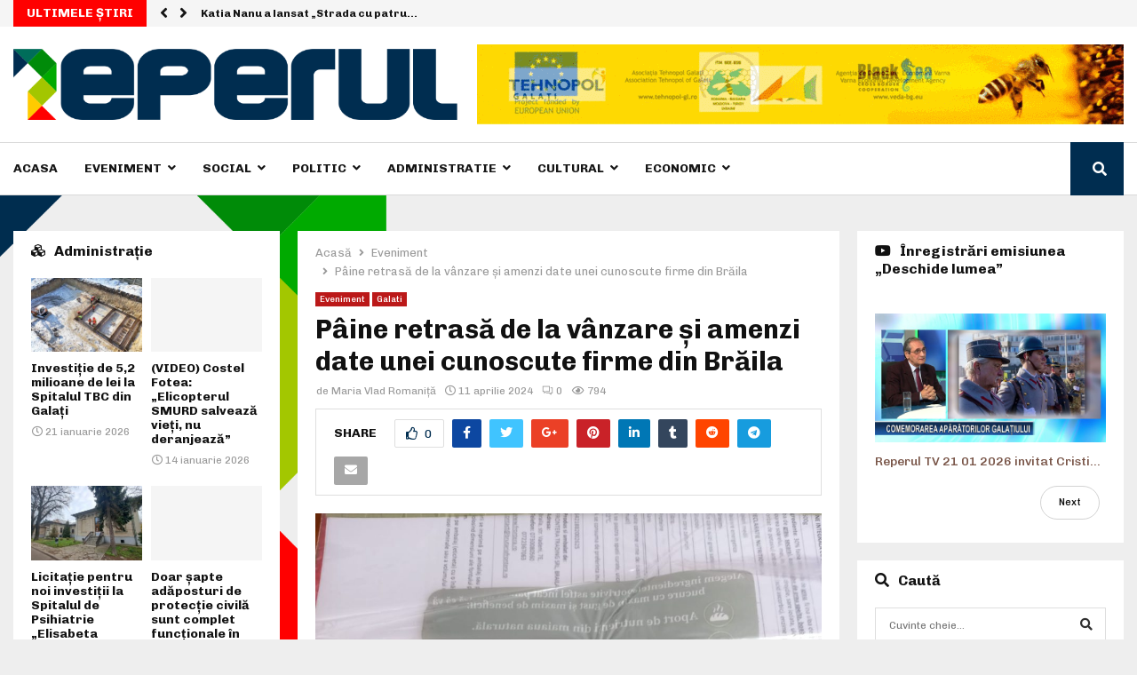

--- FILE ---
content_type: text/html; charset=UTF-8
request_url: https://reperul.ro/paine-retrasa-de-la-vanzare-si-amenzi-date-unei-cunoscute-firme-din-braila/
body_size: 38086
content:
<!DOCTYPE html>
<html lang="ro-RO">
<head>
	<meta charset="UTF-8">
		<meta name="viewport" content="width=device-width, initial-scale=1">
		<link rel="profile" href="https://gmpg.org/xfn/11">
	<meta name='robots' content='index, follow, max-image-preview:large, max-snippet:-1, max-video-preview:-1' />

	<!-- This site is optimized with the Yoast SEO plugin v21.2 - https://yoast.com/wordpress/plugins/seo/ -->
	<title>Pâine retrasă de la vânzare și amenzi date unei cunoscute firme din Brăila - Reperul</title>
	<link rel="canonical" href="https://reperul.ro/paine-retrasa-de-la-vanzare-si-amenzi-date-unei-cunoscute-firme-din-braila/" />
	<meta name="twitter:card" content="summary_large_image" />
	<meta name="twitter:title" content="Pâine retrasă de la vânzare și amenzi date unei cunoscute firme din Brăila - Reperul" />
	<meta name="twitter:description" content="În urma reclamației unui cumpărător referitoare la etichetarea necorespunzătoare, cu informații eronate, a unui sortiment de pâine, Comisariatul Județean pentru Protecția Consumatorilor (CJPC) Brăila a desfășurat o acțiune de control la fabrica de pâine și punctul de desfacere, din incinta acesteia, a produselor operatorului economic SC Frontera Trading SRL, din..." />
	<meta name="twitter:image" content="https://reperul.ro/wp-content/uploads/2024/04/IMG-20240411-WA0096.jpg" />
	<meta name="twitter:label1" content="Scris de" />
	<meta name="twitter:data1" content="Maria Vlad Romaniţă" />
	<meta name="twitter:label2" content="Timp estimat pentru citire" />
	<meta name="twitter:data2" content="6 minute" />
	<script type="application/ld+json" class="yoast-schema-graph">{"@context":"https://schema.org","@graph":[{"@type":"Article","@id":"https://reperul.ro/paine-retrasa-de-la-vanzare-si-amenzi-date-unei-cunoscute-firme-din-braila/#article","isPartOf":{"@id":"https://reperul.ro/paine-retrasa-de-la-vanzare-si-amenzi-date-unei-cunoscute-firme-din-braila/"},"author":{"name":"Maria Vlad Romaniţă","@id":"https://reperul.ro/#/schema/person/94a5d63b6113e83a88020c5914028023"},"headline":"Pâine retrasă de la vânzare și amenzi date unei cunoscute firme din Brăila","datePublished":"2024-04-11T12:51:21+00:00","dateModified":"2024-04-11T12:51:21+00:00","mainEntityOfPage":{"@id":"https://reperul.ro/paine-retrasa-de-la-vanzare-si-amenzi-date-unei-cunoscute-firme-din-braila/"},"wordCount":364,"publisher":{"@id":"https://reperul.ro/#organization"},"image":{"@id":"https://reperul.ro/paine-retrasa-de-la-vanzare-si-amenzi-date-unei-cunoscute-firme-din-braila/#primaryimage"},"thumbnailUrl":"https://reperul.ro/wp-content/uploads/2024/04/IMG-20240411-WA0096.jpg","articleSection":["Eveniment","Galati"],"inLanguage":"ro-RO"},{"@type":"WebPage","@id":"https://reperul.ro/paine-retrasa-de-la-vanzare-si-amenzi-date-unei-cunoscute-firme-din-braila/","url":"https://reperul.ro/paine-retrasa-de-la-vanzare-si-amenzi-date-unei-cunoscute-firme-din-braila/","name":"Pâine retrasă de la vânzare și amenzi date unei cunoscute firme din Brăila - Reperul","isPartOf":{"@id":"https://reperul.ro/#website"},"primaryImageOfPage":{"@id":"https://reperul.ro/paine-retrasa-de-la-vanzare-si-amenzi-date-unei-cunoscute-firme-din-braila/#primaryimage"},"image":{"@id":"https://reperul.ro/paine-retrasa-de-la-vanzare-si-amenzi-date-unei-cunoscute-firme-din-braila/#primaryimage"},"thumbnailUrl":"https://reperul.ro/wp-content/uploads/2024/04/IMG-20240411-WA0096.jpg","datePublished":"2024-04-11T12:51:21+00:00","dateModified":"2024-04-11T12:51:21+00:00","breadcrumb":{"@id":"https://reperul.ro/paine-retrasa-de-la-vanzare-si-amenzi-date-unei-cunoscute-firme-din-braila/#breadcrumb"},"inLanguage":"ro-RO","potentialAction":[{"@type":"ReadAction","target":["https://reperul.ro/paine-retrasa-de-la-vanzare-si-amenzi-date-unei-cunoscute-firme-din-braila/"]}]},{"@type":"ImageObject","inLanguage":"ro-RO","@id":"https://reperul.ro/paine-retrasa-de-la-vanzare-si-amenzi-date-unei-cunoscute-firme-din-braila/#primaryimage","url":"https://reperul.ro/wp-content/uploads/2024/04/IMG-20240411-WA0096.jpg","contentUrl":"https://reperul.ro/wp-content/uploads/2024/04/IMG-20240411-WA0096.jpg","width":1200,"height":1600},{"@type":"BreadcrumbList","@id":"https://reperul.ro/paine-retrasa-de-la-vanzare-si-amenzi-date-unei-cunoscute-firme-din-braila/#breadcrumb","itemListElement":[{"@type":"ListItem","position":1,"name":"Acasă","item":"https://reperul.ro/"},{"@type":"ListItem","position":2,"name":"Pâine retrasă de la vânzare și amenzi date unei cunoscute firme din Brăila"}]},{"@type":"WebSite","@id":"https://reperul.ro/#website","url":"https://reperul.ro/","name":"Reperul","description":"Stiri bazate pe Realitate!","publisher":{"@id":"https://reperul.ro/#organization"},"potentialAction":[{"@type":"SearchAction","target":{"@type":"EntryPoint","urlTemplate":"https://reperul.ro/?s={search_term_string}"},"query-input":"required name=search_term_string"}],"inLanguage":"ro-RO"},{"@type":"Organization","@id":"https://reperul.ro/#organization","name":"Reperul","url":"https://reperul.ro/","logo":{"@type":"ImageObject","inLanguage":"ro-RO","@id":"https://reperul.ro/#/schema/logo/image/","url":"https://reperul.ro/wp-content/uploads/2020/03/Image-1@2x-1.png","contentUrl":"https://reperul.ro/wp-content/uploads/2020/03/Image-1@2x-1.png","width":782,"height":126,"caption":"Reperul"},"image":{"@id":"https://reperul.ro/#/schema/logo/image/"}},{"@type":"Person","@id":"https://reperul.ro/#/schema/person/94a5d63b6113e83a88020c5914028023","name":"Maria Vlad Romaniţă","image":{"@type":"ImageObject","inLanguage":"ro-RO","@id":"https://reperul.ro/#/schema/person/image/","url":"https://secure.gravatar.com/avatar/94b201c049a8aa2a4ed0bb95c7c7d445?s=96&d=mm&r=g","contentUrl":"https://secure.gravatar.com/avatar/94b201c049a8aa2a4ed0bb95c7c7d445?s=96&d=mm&r=g","caption":"Maria Vlad Romaniţă"},"url":"https://reperul.ro/author/mariavladromanita/"}]}</script>
	<!-- / Yoast SEO plugin. -->


<link rel='dns-prefetch' href='//fonts.googleapis.com' />
<link rel='dns-prefetch' href='//vjs.zencdn.net' />
<link rel='dns-prefetch' href='//use.fontawesome.com' />
<link rel="alternate" type="application/rss+xml" title="Reperul &raquo; Flux" href="https://reperul.ro/feed/" />
<link rel="alternate" type="application/rss+xml" title="Reperul &raquo; Flux comentarii" href="https://reperul.ro/comments/feed/" />
<script type="text/javascript">
window._wpemojiSettings = {"baseUrl":"https:\/\/s.w.org\/images\/core\/emoji\/14.0.0\/72x72\/","ext":".png","svgUrl":"https:\/\/s.w.org\/images\/core\/emoji\/14.0.0\/svg\/","svgExt":".svg","source":{"concatemoji":"https:\/\/reperul.ro\/wp-includes\/js\/wp-emoji-release.min.js?ver=6.3.7"}};
/*! This file is auto-generated */
!function(i,n){var o,s,e;function c(e){try{var t={supportTests:e,timestamp:(new Date).valueOf()};sessionStorage.setItem(o,JSON.stringify(t))}catch(e){}}function p(e,t,n){e.clearRect(0,0,e.canvas.width,e.canvas.height),e.fillText(t,0,0);var t=new Uint32Array(e.getImageData(0,0,e.canvas.width,e.canvas.height).data),r=(e.clearRect(0,0,e.canvas.width,e.canvas.height),e.fillText(n,0,0),new Uint32Array(e.getImageData(0,0,e.canvas.width,e.canvas.height).data));return t.every(function(e,t){return e===r[t]})}function u(e,t,n){switch(t){case"flag":return n(e,"\ud83c\udff3\ufe0f\u200d\u26a7\ufe0f","\ud83c\udff3\ufe0f\u200b\u26a7\ufe0f")?!1:!n(e,"\ud83c\uddfa\ud83c\uddf3","\ud83c\uddfa\u200b\ud83c\uddf3")&&!n(e,"\ud83c\udff4\udb40\udc67\udb40\udc62\udb40\udc65\udb40\udc6e\udb40\udc67\udb40\udc7f","\ud83c\udff4\u200b\udb40\udc67\u200b\udb40\udc62\u200b\udb40\udc65\u200b\udb40\udc6e\u200b\udb40\udc67\u200b\udb40\udc7f");case"emoji":return!n(e,"\ud83e\udef1\ud83c\udffb\u200d\ud83e\udef2\ud83c\udfff","\ud83e\udef1\ud83c\udffb\u200b\ud83e\udef2\ud83c\udfff")}return!1}function f(e,t,n){var r="undefined"!=typeof WorkerGlobalScope&&self instanceof WorkerGlobalScope?new OffscreenCanvas(300,150):i.createElement("canvas"),a=r.getContext("2d",{willReadFrequently:!0}),o=(a.textBaseline="top",a.font="600 32px Arial",{});return e.forEach(function(e){o[e]=t(a,e,n)}),o}function t(e){var t=i.createElement("script");t.src=e,t.defer=!0,i.head.appendChild(t)}"undefined"!=typeof Promise&&(o="wpEmojiSettingsSupports",s=["flag","emoji"],n.supports={everything:!0,everythingExceptFlag:!0},e=new Promise(function(e){i.addEventListener("DOMContentLoaded",e,{once:!0})}),new Promise(function(t){var n=function(){try{var e=JSON.parse(sessionStorage.getItem(o));if("object"==typeof e&&"number"==typeof e.timestamp&&(new Date).valueOf()<e.timestamp+604800&&"object"==typeof e.supportTests)return e.supportTests}catch(e){}return null}();if(!n){if("undefined"!=typeof Worker&&"undefined"!=typeof OffscreenCanvas&&"undefined"!=typeof URL&&URL.createObjectURL&&"undefined"!=typeof Blob)try{var e="postMessage("+f.toString()+"("+[JSON.stringify(s),u.toString(),p.toString()].join(",")+"));",r=new Blob([e],{type:"text/javascript"}),a=new Worker(URL.createObjectURL(r),{name:"wpTestEmojiSupports"});return void(a.onmessage=function(e){c(n=e.data),a.terminate(),t(n)})}catch(e){}c(n=f(s,u,p))}t(n)}).then(function(e){for(var t in e)n.supports[t]=e[t],n.supports.everything=n.supports.everything&&n.supports[t],"flag"!==t&&(n.supports.everythingExceptFlag=n.supports.everythingExceptFlag&&n.supports[t]);n.supports.everythingExceptFlag=n.supports.everythingExceptFlag&&!n.supports.flag,n.DOMReady=!1,n.readyCallback=function(){n.DOMReady=!0}}).then(function(){return e}).then(function(){var e;n.supports.everything||(n.readyCallback(),(e=n.source||{}).concatemoji?t(e.concatemoji):e.wpemoji&&e.twemoji&&(t(e.twemoji),t(e.wpemoji)))}))}((window,document),window._wpemojiSettings);
</script>
<style type="text/css">
img.wp-smiley,
img.emoji {
	display: inline !important;
	border: none !important;
	box-shadow: none !important;
	height: 1em !important;
	width: 1em !important;
	margin: 0 0.07em !important;
	vertical-align: -0.1em !important;
	background: none !important;
	padding: 0 !important;
}
</style>
	<link rel='stylesheet' id='wp-block-library-css' href='https://reperul.ro/wp-includes/css/dist/block-library/style.min.css?ver=6.3.7' type='text/css' media='all' />
<style id='wp-block-library-theme-inline-css' type='text/css'>
.wp-block-audio figcaption{color:#555;font-size:13px;text-align:center}.is-dark-theme .wp-block-audio figcaption{color:hsla(0,0%,100%,.65)}.wp-block-audio{margin:0 0 1em}.wp-block-code{border:1px solid #ccc;border-radius:4px;font-family:Menlo,Consolas,monaco,monospace;padding:.8em 1em}.wp-block-embed figcaption{color:#555;font-size:13px;text-align:center}.is-dark-theme .wp-block-embed figcaption{color:hsla(0,0%,100%,.65)}.wp-block-embed{margin:0 0 1em}.blocks-gallery-caption{color:#555;font-size:13px;text-align:center}.is-dark-theme .blocks-gallery-caption{color:hsla(0,0%,100%,.65)}.wp-block-image figcaption{color:#555;font-size:13px;text-align:center}.is-dark-theme .wp-block-image figcaption{color:hsla(0,0%,100%,.65)}.wp-block-image{margin:0 0 1em}.wp-block-pullquote{border-bottom:4px solid;border-top:4px solid;color:currentColor;margin-bottom:1.75em}.wp-block-pullquote cite,.wp-block-pullquote footer,.wp-block-pullquote__citation{color:currentColor;font-size:.8125em;font-style:normal;text-transform:uppercase}.wp-block-quote{border-left:.25em solid;margin:0 0 1.75em;padding-left:1em}.wp-block-quote cite,.wp-block-quote footer{color:currentColor;font-size:.8125em;font-style:normal;position:relative}.wp-block-quote.has-text-align-right{border-left:none;border-right:.25em solid;padding-left:0;padding-right:1em}.wp-block-quote.has-text-align-center{border:none;padding-left:0}.wp-block-quote.is-large,.wp-block-quote.is-style-large,.wp-block-quote.is-style-plain{border:none}.wp-block-search .wp-block-search__label{font-weight:700}.wp-block-search__button{border:1px solid #ccc;padding:.375em .625em}:where(.wp-block-group.has-background){padding:1.25em 2.375em}.wp-block-separator.has-css-opacity{opacity:.4}.wp-block-separator{border:none;border-bottom:2px solid;margin-left:auto;margin-right:auto}.wp-block-separator.has-alpha-channel-opacity{opacity:1}.wp-block-separator:not(.is-style-wide):not(.is-style-dots){width:100px}.wp-block-separator.has-background:not(.is-style-dots){border-bottom:none;height:1px}.wp-block-separator.has-background:not(.is-style-wide):not(.is-style-dots){height:2px}.wp-block-table{margin:0 0 1em}.wp-block-table td,.wp-block-table th{word-break:normal}.wp-block-table figcaption{color:#555;font-size:13px;text-align:center}.is-dark-theme .wp-block-table figcaption{color:hsla(0,0%,100%,.65)}.wp-block-video figcaption{color:#555;font-size:13px;text-align:center}.is-dark-theme .wp-block-video figcaption{color:hsla(0,0%,100%,.65)}.wp-block-video{margin:0 0 1em}.wp-block-template-part.has-background{margin-bottom:0;margin-top:0;padding:1.25em 2.375em}
</style>
<style id='classic-theme-styles-inline-css' type='text/css'>
/*! This file is auto-generated */
.wp-block-button__link{color:#fff;background-color:#32373c;border-radius:9999px;box-shadow:none;text-decoration:none;padding:calc(.667em + 2px) calc(1.333em + 2px);font-size:1.125em}.wp-block-file__button{background:#32373c;color:#fff;text-decoration:none}
</style>
<style id='global-styles-inline-css' type='text/css'>
body{--wp--preset--color--black: #000000;--wp--preset--color--cyan-bluish-gray: #abb8c3;--wp--preset--color--white: #ffffff;--wp--preset--color--pale-pink: #f78da7;--wp--preset--color--vivid-red: #cf2e2e;--wp--preset--color--luminous-vivid-orange: #ff6900;--wp--preset--color--luminous-vivid-amber: #fcb900;--wp--preset--color--light-green-cyan: #7bdcb5;--wp--preset--color--vivid-green-cyan: #00d084;--wp--preset--color--pale-cyan-blue: #8ed1fc;--wp--preset--color--vivid-cyan-blue: #0693e3;--wp--preset--color--vivid-purple: #9b51e0;--wp--preset--gradient--vivid-cyan-blue-to-vivid-purple: linear-gradient(135deg,rgba(6,147,227,1) 0%,rgb(155,81,224) 100%);--wp--preset--gradient--light-green-cyan-to-vivid-green-cyan: linear-gradient(135deg,rgb(122,220,180) 0%,rgb(0,208,130) 100%);--wp--preset--gradient--luminous-vivid-amber-to-luminous-vivid-orange: linear-gradient(135deg,rgba(252,185,0,1) 0%,rgba(255,105,0,1) 100%);--wp--preset--gradient--luminous-vivid-orange-to-vivid-red: linear-gradient(135deg,rgba(255,105,0,1) 0%,rgb(207,46,46) 100%);--wp--preset--gradient--very-light-gray-to-cyan-bluish-gray: linear-gradient(135deg,rgb(238,238,238) 0%,rgb(169,184,195) 100%);--wp--preset--gradient--cool-to-warm-spectrum: linear-gradient(135deg,rgb(74,234,220) 0%,rgb(151,120,209) 20%,rgb(207,42,186) 40%,rgb(238,44,130) 60%,rgb(251,105,98) 80%,rgb(254,248,76) 100%);--wp--preset--gradient--blush-light-purple: linear-gradient(135deg,rgb(255,206,236) 0%,rgb(152,150,240) 100%);--wp--preset--gradient--blush-bordeaux: linear-gradient(135deg,rgb(254,205,165) 0%,rgb(254,45,45) 50%,rgb(107,0,62) 100%);--wp--preset--gradient--luminous-dusk: linear-gradient(135deg,rgb(255,203,112) 0%,rgb(199,81,192) 50%,rgb(65,88,208) 100%);--wp--preset--gradient--pale-ocean: linear-gradient(135deg,rgb(255,245,203) 0%,rgb(182,227,212) 50%,rgb(51,167,181) 100%);--wp--preset--gradient--electric-grass: linear-gradient(135deg,rgb(202,248,128) 0%,rgb(113,206,126) 100%);--wp--preset--gradient--midnight: linear-gradient(135deg,rgb(2,3,129) 0%,rgb(40,116,252) 100%);--wp--preset--font-size--small: 14px;--wp--preset--font-size--medium: 20px;--wp--preset--font-size--large: 32px;--wp--preset--font-size--x-large: 42px;--wp--preset--font-size--normal: 16px;--wp--preset--font-size--huge: 42px;--wp--preset--spacing--20: 0.44rem;--wp--preset--spacing--30: 0.67rem;--wp--preset--spacing--40: 1rem;--wp--preset--spacing--50: 1.5rem;--wp--preset--spacing--60: 2.25rem;--wp--preset--spacing--70: 3.38rem;--wp--preset--spacing--80: 5.06rem;--wp--preset--shadow--natural: 6px 6px 9px rgba(0, 0, 0, 0.2);--wp--preset--shadow--deep: 12px 12px 50px rgba(0, 0, 0, 0.4);--wp--preset--shadow--sharp: 6px 6px 0px rgba(0, 0, 0, 0.2);--wp--preset--shadow--outlined: 6px 6px 0px -3px rgba(255, 255, 255, 1), 6px 6px rgba(0, 0, 0, 1);--wp--preset--shadow--crisp: 6px 6px 0px rgba(0, 0, 0, 1);}:where(.is-layout-flex){gap: 0.5em;}:where(.is-layout-grid){gap: 0.5em;}body .is-layout-flow > .alignleft{float: left;margin-inline-start: 0;margin-inline-end: 2em;}body .is-layout-flow > .alignright{float: right;margin-inline-start: 2em;margin-inline-end: 0;}body .is-layout-flow > .aligncenter{margin-left: auto !important;margin-right: auto !important;}body .is-layout-constrained > .alignleft{float: left;margin-inline-start: 0;margin-inline-end: 2em;}body .is-layout-constrained > .alignright{float: right;margin-inline-start: 2em;margin-inline-end: 0;}body .is-layout-constrained > .aligncenter{margin-left: auto !important;margin-right: auto !important;}body .is-layout-constrained > :where(:not(.alignleft):not(.alignright):not(.alignfull)){max-width: var(--wp--style--global--content-size);margin-left: auto !important;margin-right: auto !important;}body .is-layout-constrained > .alignwide{max-width: var(--wp--style--global--wide-size);}body .is-layout-flex{display: flex;}body .is-layout-flex{flex-wrap: wrap;align-items: center;}body .is-layout-flex > *{margin: 0;}body .is-layout-grid{display: grid;}body .is-layout-grid > *{margin: 0;}:where(.wp-block-columns.is-layout-flex){gap: 2em;}:where(.wp-block-columns.is-layout-grid){gap: 2em;}:where(.wp-block-post-template.is-layout-flex){gap: 1.25em;}:where(.wp-block-post-template.is-layout-grid){gap: 1.25em;}.has-black-color{color: var(--wp--preset--color--black) !important;}.has-cyan-bluish-gray-color{color: var(--wp--preset--color--cyan-bluish-gray) !important;}.has-white-color{color: var(--wp--preset--color--white) !important;}.has-pale-pink-color{color: var(--wp--preset--color--pale-pink) !important;}.has-vivid-red-color{color: var(--wp--preset--color--vivid-red) !important;}.has-luminous-vivid-orange-color{color: var(--wp--preset--color--luminous-vivid-orange) !important;}.has-luminous-vivid-amber-color{color: var(--wp--preset--color--luminous-vivid-amber) !important;}.has-light-green-cyan-color{color: var(--wp--preset--color--light-green-cyan) !important;}.has-vivid-green-cyan-color{color: var(--wp--preset--color--vivid-green-cyan) !important;}.has-pale-cyan-blue-color{color: var(--wp--preset--color--pale-cyan-blue) !important;}.has-vivid-cyan-blue-color{color: var(--wp--preset--color--vivid-cyan-blue) !important;}.has-vivid-purple-color{color: var(--wp--preset--color--vivid-purple) !important;}.has-black-background-color{background-color: var(--wp--preset--color--black) !important;}.has-cyan-bluish-gray-background-color{background-color: var(--wp--preset--color--cyan-bluish-gray) !important;}.has-white-background-color{background-color: var(--wp--preset--color--white) !important;}.has-pale-pink-background-color{background-color: var(--wp--preset--color--pale-pink) !important;}.has-vivid-red-background-color{background-color: var(--wp--preset--color--vivid-red) !important;}.has-luminous-vivid-orange-background-color{background-color: var(--wp--preset--color--luminous-vivid-orange) !important;}.has-luminous-vivid-amber-background-color{background-color: var(--wp--preset--color--luminous-vivid-amber) !important;}.has-light-green-cyan-background-color{background-color: var(--wp--preset--color--light-green-cyan) !important;}.has-vivid-green-cyan-background-color{background-color: var(--wp--preset--color--vivid-green-cyan) !important;}.has-pale-cyan-blue-background-color{background-color: var(--wp--preset--color--pale-cyan-blue) !important;}.has-vivid-cyan-blue-background-color{background-color: var(--wp--preset--color--vivid-cyan-blue) !important;}.has-vivid-purple-background-color{background-color: var(--wp--preset--color--vivid-purple) !important;}.has-black-border-color{border-color: var(--wp--preset--color--black) !important;}.has-cyan-bluish-gray-border-color{border-color: var(--wp--preset--color--cyan-bluish-gray) !important;}.has-white-border-color{border-color: var(--wp--preset--color--white) !important;}.has-pale-pink-border-color{border-color: var(--wp--preset--color--pale-pink) !important;}.has-vivid-red-border-color{border-color: var(--wp--preset--color--vivid-red) !important;}.has-luminous-vivid-orange-border-color{border-color: var(--wp--preset--color--luminous-vivid-orange) !important;}.has-luminous-vivid-amber-border-color{border-color: var(--wp--preset--color--luminous-vivid-amber) !important;}.has-light-green-cyan-border-color{border-color: var(--wp--preset--color--light-green-cyan) !important;}.has-vivid-green-cyan-border-color{border-color: var(--wp--preset--color--vivid-green-cyan) !important;}.has-pale-cyan-blue-border-color{border-color: var(--wp--preset--color--pale-cyan-blue) !important;}.has-vivid-cyan-blue-border-color{border-color: var(--wp--preset--color--vivid-cyan-blue) !important;}.has-vivid-purple-border-color{border-color: var(--wp--preset--color--vivid-purple) !important;}.has-vivid-cyan-blue-to-vivid-purple-gradient-background{background: var(--wp--preset--gradient--vivid-cyan-blue-to-vivid-purple) !important;}.has-light-green-cyan-to-vivid-green-cyan-gradient-background{background: var(--wp--preset--gradient--light-green-cyan-to-vivid-green-cyan) !important;}.has-luminous-vivid-amber-to-luminous-vivid-orange-gradient-background{background: var(--wp--preset--gradient--luminous-vivid-amber-to-luminous-vivid-orange) !important;}.has-luminous-vivid-orange-to-vivid-red-gradient-background{background: var(--wp--preset--gradient--luminous-vivid-orange-to-vivid-red) !important;}.has-very-light-gray-to-cyan-bluish-gray-gradient-background{background: var(--wp--preset--gradient--very-light-gray-to-cyan-bluish-gray) !important;}.has-cool-to-warm-spectrum-gradient-background{background: var(--wp--preset--gradient--cool-to-warm-spectrum) !important;}.has-blush-light-purple-gradient-background{background: var(--wp--preset--gradient--blush-light-purple) !important;}.has-blush-bordeaux-gradient-background{background: var(--wp--preset--gradient--blush-bordeaux) !important;}.has-luminous-dusk-gradient-background{background: var(--wp--preset--gradient--luminous-dusk) !important;}.has-pale-ocean-gradient-background{background: var(--wp--preset--gradient--pale-ocean) !important;}.has-electric-grass-gradient-background{background: var(--wp--preset--gradient--electric-grass) !important;}.has-midnight-gradient-background{background: var(--wp--preset--gradient--midnight) !important;}.has-small-font-size{font-size: var(--wp--preset--font-size--small) !important;}.has-medium-font-size{font-size: var(--wp--preset--font-size--medium) !important;}.has-large-font-size{font-size: var(--wp--preset--font-size--large) !important;}.has-x-large-font-size{font-size: var(--wp--preset--font-size--x-large) !important;}
.wp-block-navigation a:where(:not(.wp-element-button)){color: inherit;}
:where(.wp-block-post-template.is-layout-flex){gap: 1.25em;}:where(.wp-block-post-template.is-layout-grid){gap: 1.25em;}
:where(.wp-block-columns.is-layout-flex){gap: 2em;}:where(.wp-block-columns.is-layout-grid){gap: 2em;}
.wp-block-pullquote{font-size: 1.5em;line-height: 1.6;}
</style>
<link rel='stylesheet' id='contact-form-7-css' href='https://reperul.ro/wp-content/plugins/contact-form-7/includes/css/styles.css?ver=5.8' type='text/css' media='all' />
<link rel='stylesheet' id='pencisc-css' href='https://reperul.ro/wp-content/plugins/penci-framework/assets/css/single-shortcode.css?ver=6.3.7' type='text/css' media='all' />
<link rel='stylesheet' id='penci-oswald-css' href='//fonts.googleapis.com/css?family=Oswald%3A400&#038;ver=6.3.7' type='text/css' media='all' />
<link rel='stylesheet' id='videojs-plugin-css' href='https://reperul.ro/wp-content/plugins/videojs-html5-video-player-for-wordpress/plugin-styles.css?ver=6.3.7' type='text/css' media='all' />
<link rel='stylesheet' id='videojs-css' href='//vjs.zencdn.net/4.5/video-js.css?ver=6.3.7' type='text/css' media='all' />
<link rel='stylesheet' id='parent-style-css' href='https://reperul.ro/wp-content/themes/pennews/style.css?ver=6.3.7' type='text/css' media='all' />
<link rel='stylesheet' id='penci-style-child-css' href='https://reperul.ro/wp-content/themes/pennews-child/style.css?ver=1.0.0' type='text/css' media='all' />
<link rel='stylesheet' id='penci-font-awesome-css' href='https://reperul.ro/wp-content/themes/pennews/css/font-awesome.min.css?ver=4.5.2' type='text/css' media='all' />
<link rel='stylesheet' id='penci-fonts-css' href='//fonts.googleapis.com/css?family=Roboto%3A300%2C300italic%2C400%2C400italic%2C500%2C500italic%2C700%2C700italic%2C800%2C800italic%7CMukta+Vaani%3A300%2C300italic%2C400%2C400italic%2C500%2C500italic%2C700%2C700italic%2C800%2C800italic%7COswald%3A300%2C300italic%2C400%2C400italic%2C500%2C500italic%2C700%2C700italic%2C800%2C800italic%7CTeko%3A300%2C300italic%2C400%2C400italic%2C500%2C500italic%2C700%2C700italic%2C800%2C800italic%7CChivo%3A300%2C300italic%2C400%2C400italic%2C500%2C500italic%2C700%2C700italic%2C800%2C800italic%3A300%2C300italic%2C400%2C400italic%2C500%2C500italic%2C700%2C700italic%2C800%2C800italic%26subset%3Dcyrillic%2Ccyrillic-ext%2Cgreek%2Cgreek-ext%2Clatin-ext' type='text/css' media='all' />
<link rel='stylesheet' id='penci-portfolio-css' href='https://reperul.ro/wp-content/themes/pennews/css/portfolio.css?ver=6.5.7' type='text/css' media='all' />
<link rel='stylesheet' id='penci-recipe-css' href='https://reperul.ro/wp-content/themes/pennews/css/recipe.css?ver=6.5.7' type='text/css' media='all' />
<link rel='stylesheet' id='penci-review-css' href='https://reperul.ro/wp-content/themes/pennews/css/review.css?ver=6.5.7' type='text/css' media='all' />
<link rel='stylesheet' id='penci-style-css' href='https://reperul.ro/wp-content/themes/pennews-child/style.css?ver=6.5.7' type='text/css' media='all' />
<style id='penci-style-inline-css' type='text/css'>
.penci-block-vc.style-title-13:not(.footer-widget).style-title-center .penci-block-heading {border-right: 10px solid transparent; border-left: 10px solid transparent; }.site-branding h1, .site-branding h2 {margin: 0;}.penci-schema-markup { display: none !important; }.penci-entry-media .twitter-video { max-width: none !important; margin: 0 !important; }.penci-entry-media .fb-video { margin-bottom: 0; }.penci-entry-media .post-format-meta > iframe { vertical-align: top; }.penci-single-style-6 .penci-entry-media-top.penci-video-format-dailymotion:after, .penci-single-style-6 .penci-entry-media-top.penci-video-format-facebook:after, .penci-single-style-6 .penci-entry-media-top.penci-video-format-vimeo:after, .penci-single-style-6 .penci-entry-media-top.penci-video-format-twitter:after, .penci-single-style-7 .penci-entry-media-top.penci-video-format-dailymotion:after, .penci-single-style-7 .penci-entry-media-top.penci-video-format-facebook:after, .penci-single-style-7 .penci-entry-media-top.penci-video-format-vimeo:after, .penci-single-style-7 .penci-entry-media-top.penci-video-format-twitter:after { content: none; } .penci-single-style-5 .penci-entry-media.penci-video-format-dailymotion:after, .penci-single-style-5 .penci-entry-media.penci-video-format-facebook:after, .penci-single-style-5 .penci-entry-media.penci-video-format-vimeo:after, .penci-single-style-5 .penci-entry-media.penci-video-format-twitter:after { content: none; }@media screen and (max-width: 960px) { .penci-insta-thumb ul.thumbnails.penci_col_5 li, .penci-insta-thumb ul.thumbnails.penci_col_6 li { width: 33.33% !important; } .penci-insta-thumb ul.thumbnails.penci_col_7 li, .penci-insta-thumb ul.thumbnails.penci_col_8 li, .penci-insta-thumb ul.thumbnails.penci_col_9 li, .penci-insta-thumb ul.thumbnails.penci_col_10 li { width: 25% !important; } }.site-header.header--s12 .penci-menu-toggle-wapper,.site-header.header--s12 .header__social-search { flex: 1; }.site-header.header--s5 .site-branding {  padding-right: 0;margin-right: 40px; }.penci-block_37 .penci_post-meta { padding-top: 8px; }.penci-block_37 .penci-post-excerpt + .penci_post-meta { padding-top: 0; }.penci-hide-text-votes { display: none; }.penci-usewr-review {  border-top: 1px solid #ececec; }.penci-review-score {top: 5px; position: relative; }.penci-social-counter.penci-social-counter--style-3 .penci-social__empty a, .penci-social-counter.penci-social-counter--style-4 .penci-social__empty a, .penci-social-counter.penci-social-counter--style-5 .penci-social__empty a, .penci-social-counter.penci-social-counter--style-6 .penci-social__empty a { display: flex; justify-content: center; align-items: center; }.penci-block-error { padding: 0 20px 20px; }@media screen and (min-width: 1240px){ .penci_dis_padding_bw .penci-content-main.penci-col-4:nth-child(3n+2) { padding-right: 15px; padding-left: 15px; }}.bos_searchbox_widget_class.penci-vc-column-1 #flexi_searchbox #b_searchboxInc .b_submitButton_wrapper{ padding-top: 10px; padding-bottom: 10px; }.mfp-image-holder .mfp-close, .mfp-iframe-holder .mfp-close { background: transparent; border-color: transparent; }h1, h2, h3, h4, h5, h6,.error404 .page-title,
		.error404 .penci-block-vc .penci-block__title, .footer__bottom.style-2 .block-title {font-family: 'Chivo', sans-serif}h1, h2, h3, h4, h5, h6,.error404 .page-title,
		 .error404 .penci-block-vc .penci-block__title, .product_list_widget .product-title, .footer__bottom.style-2 .block-title {font-weight: 700}.penci-block-vc .penci-block__title, .penci-menu-hbg .penci-block-vc .penci-block__title, .penci-menu-hbg-widgets .menu-hbg-title{ font-family:'Chivo', sans-serif; }body, button, input, select, textarea,.woocommerce ul.products li.product .button,#site-navigation .penci-megamenu .penci-mega-thumbnail .mega-cat-name{font-family: 'Chivo', sans-serif}.penci-topbar .topbar__trending .headline-title{ font-size: 14px; }.penci-topbar.header--s7, .penci-topbar.header--s7 h3, 
		.penci-topbar.header--s7 ul li,
		.penci-topbar.header--s7 .topbar__trending .headline-title{ text-transform: none !important; }.penci-topbar{ background-color:#f5f5f5 ; }.penci-topbar,.penci-topbar a, .penci-topbar ul li a{ color:#151515 ; }.penci-topbar a:hover , .penci-topbar ul li a:hover{ color:#002d50 !important; }.topbar__social-media a:hover{ color:#bb1919 ; }.penci-topbar ul.menu li ul.sub-menu{ background-color:#111111 ; }.penci-topbar ul.menu li ul.sub-menu li a{ color:#ffffff ; }.penci-topbar ul.menu li ul.sub-menu li a:hover{ color:#bb1919 ; }.penci-topbar ul.menu li ul.sub-menu li{ border-color:#212121 ; }.penci-topbar .topbar__trending .headline-title{ background-color:#ff0000 ; }.main-navigation a,.mobile-sidebar .primary-menu-mobile li a, .penci-menu-hbg .primary-menu-mobile li a{ font-family: 'Chivo', sans-serif; }#site-navigation .penci-megamenu .penci-content-megamenu .penci-mega-latest-posts .penci-mega-post a:not(.mega-cat-name){ font-size: 14px; }.main-navigation > ul:not(.children) > li ul.sub-menu{ border-top: 0 !important; }.penci-post-pagination h5{ font-size:16px; }.penci-author-content h5 a{ font-size:16px; }.penci-post-related .item-related h4{ font-size:15px; }
		.penci-post-related .post-title-box .post-box-title,
		.post-comments .post-title-box .post-box-title, 
		.site-content .post-comments #respond h3{ font-size: 16px !important; }.penci-portfolio-wrap{ margin-left: 0px; margin-right: 0px; }.penci-portfolio-wrap .portfolio-item{ padding-left: 0px; padding-right: 0px; margin-bottom:0px; }.penci-menu-hbg-widgets .menu-hbg-title { font-family:'Chivo', sans-serif }
		.woocommerce div.product .related > h2,.woocommerce div.product .upsells > h2,
		.post-title-box .post-box-title,.site-content #respond h3,.site-content .widget-title,
		.site-content .widgettitle,
		body.page-template-full-width.page-paged-2 .site-content .widget.penci-block-vc .penci-block__title,
		body:not( .page-template-full-width ) .site-content .widget.penci-block-vc .penci-block__title{ font-size:16px !important;font-weight:700 !important;font-family:'Chivo', sans-serif !important; }.site-content .widget.penci-block-vc .penci-block__title{ text-transform: none; }.site-footer .penci-block-vc .penci-block__title{ font-size:15px;font-weight:600;font-family:'Roboto', sans-serif; }.penci-popup-login-register .penci-login-container a:hover{ color:#bb1919 ; }.penci-popup-login-register .penci-login-container .penci-login input[type="submit"]{ background-color:#bb1919 ; }
		.penci-ajax-search-results .ajax-loading:before,
		.show-search .show-search__content,
		div.bbp-template-notice, div.indicator-hint,	
		.widget select,select, pre,.wpb_text_column,
		.single .penci-content-post, .page .penci-content-post,
		.forum-archive .penci-content-post,
		.penci-block-vc,.penci-archive__content,.error404 .not-found,.ajax-loading:before{ background-color:#ffffff }
		.penci-block-vc.style-title-11:not(.footer-widget) .penci-block__title a,
		.penci-block-vc.style-title-11:not(.footer-widget) .penci-block__title span, 
		.penci-block-vc.style-title-11:not(.footer-widget) .penci-subcat-filter, 
		.penci-block-vc.style-title-11:not(.footer-widget) .penci-slider-nav{ background-color:#ffffff }.penci-archive .entry-meta,.penci-archive .entry-meta a,

			.penci-inline-related-posts .penci_post-meta, .penci__general-meta .penci_post-meta, 
			.penci-block_video.style-1 .penci_post-meta, .penci-block_video.style-7 .penci_post-meta,
			.penci_breadcrumbs a, .penci_breadcrumbs span,.penci_breadcrumbs i,
			.error404 .page-content,
			.woocommerce .comment-form p.stars a,
			.woocommerce .woocommerce-ordering, .woocommerce .woocommerce-result-count,
			.woocommerce #reviews #comments ol.commentlist li .comment-text .meta,
			.penci-entry-meta,#wp-calendar caption,.penci-post-pagination span,
			.penci-archive .entry-meta span{ color:#999999 }
		.site-main .element-media-controls a, .entry-content .element-media-controls a,
		    .penci-portfolio-below_img .inner-item-portfolio .portfolio-desc h3,
			.post-entry .penci-portfolio-filter ul li a, .penci-portfolio-filter ul li a,
			.widget_display_stats dt, .widget_display_stats dd,
			#wp-calendar tbody td a,
			.widget.widget_display_replies a,
			.post-entry .penci-portfolio-filter ul li.active a, .penci-portfolio-filter ul li.active a,
			.woocommerce div.product .woocommerce-tabs ul.tabs li a,
			.woocommerce ul.products li.product h3, .woocommerce ul.products li.product .woocommerce-loop-product__title,
			.woocommerce table.shop_table td.product-name a,
			input[type="text"], input[type="email"], input[type="url"], input[type="password"],
			input[type="search"], input[type="number"], input[type="tel"], input[type="range"], input[type="date"],
			input[type="month"], input[type="week"], input[type="time"], input[type="datetime"], input[type="datetime-local"], input[type="color"], textarea,
			.error404 .page-content .search-form .search-submit,.penci-no-results .search-form .search-submit,.error404 .page-content a,
			a,.widget a,.penci-block-vc .penci-block__title a, .penci-block-vc .penci-block__title span,
			.penci-page-title, .penci-entry-title,.woocommerce .page-title,
			.penci-recipe-index-wrap .penci-recipe-index-title a,
			.penci-social-buttons .penci-social-share-text,
			.woocommerce div.product .product_title,
			.penci-post-pagination h5 a,
			.woocommerce div.product .woocommerce-tabs .panel > h2:first-child, .woocommerce div.product .woocommerce-tabs .panel #reviews #comments h2,
			.woocommerce div.product .woocommerce-tabs .panel #respond .comment-reply-title,
			.woocommerce #reviews #comments ol.commentlist li .comment-text .meta strong,
			.woocommerce div.product .related > h2, .woocommerce div.product .upsells > h2,
			.penci-author-content .author-social,
			.forum-archive .penci-entry-title,
			#bbpress-forums li.bbp-body ul.forum li.bbp-forum-info a,
			.woocommerce div.product .entry-summary div[itemprop="description"] h2, .woocommerce div.product .woocommerce-tabs #tab-description h2,
			.widget.widget_recent_entries li a, .widget.widget_recent_comments li a, .widget.widget_meta li a,
			.penci-pagination:not(.penci-ajax-more) a, .penci-pagination:not(.penci-ajax-more) span{ color:#111111 }div.wpforms-container .wpforms-form input[type=date],div.wpforms-container .wpforms-form input[type=datetime],div.wpforms-container .wpforms-form input[type=datetime-local],div.wpforms-container .wpforms-form input[type=email],div.wpforms-container .wpforms-form input[type=month],div.wpforms-container .wpforms-form input[type=number],div.wpforms-container .wpforms-form input[type=password],div.wpforms-container .wpforms-form input[type=range],div.wpforms-container .wpforms-form input[type=search],div.wpforms-container .wpforms-form input[type=tel],div.wpforms-container .wpforms-form input[type=text],div.wpforms-container .wpforms-form input[type=time],div.wpforms-container .wpforms-form input[type=url],div.wpforms-container .wpforms-form input[type=week],div.wpforms-container .wpforms-form select,div.wpforms-container .wpforms-form textarea{ color: #111111 }
		h1, h2, h3, h4, h5, h6,.penci-userreview-author,.penci-review-metas .penci-review-meta i,
		.entry-content h1, .entry-content h2, .entry-content h3, .entry-content h4,
		.entry-content h5, .entry-content h6, .comment-content h1, .comment-content h2,
		.comment-content h3, .comment-content h4, .comment-content h5, .comment-content h6,
		.penci-inline-related-posts .penci-irp-heading{ color:#111111 }.site-main .frontend-form-container .element-media-file,.site-main .frontend-form-container .element-media,.site-main .frontend-item-container .select2.select2-container .select2-selection.select-with-search-container,.site-main .frontend-item-container input[type="text"],.site-main .frontend-item-container input[type="email"],.site-main .frontend-item-container input[type="url"],.site-main .frontend-item-container textarea,.site-main .frontend-item-container select{ border-color: #dedede }
			.site-header,
			.buddypress-wrap .select-wrap,
			.penci-post-blog-classic,
			.activity-list.bp-list,
			.penci-team_memebers .penci-team_item__content,
			.penci-author-box-wrap,
			.about-widget .about-me-heading:before,
			#buddypress .wp-editor-container,
			#bbpress-forums .bbp-forums-list,
			div.bbp-forum-header, div.bbp-topic-header, div.bbp-reply-header,
			.activity-list li.bbp_topic_create .activity-content .activity-inner,
			.rtl .activity-list li.bbp_reply_create .activity-content .activity-inner,
			#drag-drop-area,
			.bp-avatar-nav ul.avatar-nav-items li.current,
			.bp-avatar-nav ul,
			.site-main .bbp-pagination-links a, .site-main .bbp-pagination-links span.current,
			.bbpress  .wp-editor-container,
			.penci-ajax-search-results-wrapper,
			.show-search .search-field,
			.show-search .show-search__content,
			.penci-viewall-results,
			.penci-subcat-list .flexMenu-viewMore .flexMenu-popup,
			.penci-owl-carousel-style .owl-dot span,
			.penci-owl-carousel-slider .owl-dot span,
			.woocommerce-cart table.cart td.actions .coupon .input-text,
			.blog-boxed .penci-archive__content .article_content,
			.penci-block_28 .block28_first_item:not(.hide-border),
			.penci-mul-comments-wrapper .penci-tab-nav,
			.penci-recipe,.penci-recipe-heading,.penci-recipe-ingredients,.penci-recipe-notes,
			.wp-block-yoast-faq-block .schema-faq-section,
			.wp-block-yoast-how-to-block ol.schema-how-to-steps,
			.wp-block-pullquote,
			.wrapper-penci-recipe .penci-recipe-ingredients
			{ border-color:#dedede }
		    blockquote:not(.wp-block-quote):before, q:before,   
		    blockquote:not(.wp-block-quote):after, q:after, blockquote.style-3:before,
			.penci-block-vc.style-title-10:not(.footer-widget) .penci-block-heading:after
			{ background-color:#dedede }
			.penci-block-vc.style-title-10:not(.footer-widget) .penci-block-heading,
			.wrapper-penci-review, .penci-review-container.penci-review-count,.penci-usewr-review,
			.widget .tagcloud a,.widget.widget_recent_entries li, .widget.widget_recent_comments li, .widget.widget_meta li,
		    .penci-inline-related-posts,
		    .penci_dark_layout .site-main #buddypress div.item-list-tabs:not(#subnav),
			code,abbr, acronym,fieldset,hr,#bbpress-forums div.bbp-the-content-wrapper textarea.bbp-the-content,
			.penci-pagination:not(.penci-ajax-more) a, .penci-pagination:not(.penci-ajax-more) span,
			th,td,#wp-calendar tbody td{ border-color:#dedede }
			.site-main #bbpress-forums li.bbp-body ul.forum,
			.site-main #bbpress-forums li.bbp-body ul.topic,#bbpress-forums li.bbp-footer,
			#bbpress-forums div.bbp-template-notice.info,
			.bbp-pagination-links a, .bbp-pagination-links span.current,
			.site-main #buddypress .standard-form textarea,
			.site-main #buddypress .standard-form input[type=text], .site-main #buddypress .standard-form input[type=color], 
			.site-main #buddypress .standard-form input[type=date], .site-main #buddypress .standard-form input[type=datetime],
			.site-main #buddypress .standard-form input[type=datetime-local], .site-main #buddypress .standard-form input[type=email],
			.site-main #buddypress .standard-form input[type=month], .site-main #buddypress .standard-form input[type=number], 
			.site-main #buddypress .standard-form input[type=range], .site-main #buddypress .standard-form input[type=search], 
			.site-main #buddypress .standard-form input[type=tel], .site-main #buddypress .standard-form input[type=time],
		    .site-main #buddypress .standard-form input[type=url], .site-main #buddypress .standard-form input[type=week],
		    .site-main #buddypress .standard-form select,.site-main #buddypress .standard-form input[type=password],
	        .site-main #buddypress .dir-search input[type=search], .site-main #buddypress .dir-search input[type=text],
	        .site-main #buddypress .groups-members-search input[type=search], .site-main #buddypress .groups-members-search input[type=text],
	        .site-main #buddypress button, .site-main #buddypress a.button,
	        .site-main #buddypress input[type=button], .site-main #buddypress input[type=reset],
	        .site-main #buddypress ul.button-nav li a,.site-main #buddypress div.generic-button a,.site-main #buddypress .comment-reply-link, 
	        a.bp-title-button,.site-main #buddypress button:hover,.site-main #buddypress a.button:hover, .site-main #buddypress a.button:focus,
	        .site-main #buddypress input[type=button]:hover, .site-main #buddypress input[type=reset]:hover, 
	        .site-main #buddypress ul.button-nav li a:hover, .site-main #buddypress ul.button-nav li.current a,
	        .site-main #buddypress div.generic-button a:hover,.site-main #buddypress .comment-reply-link:hover,
	        .site-main #buddypress input[type=submit]:hover,.site-main #buddypress select,.site-main #buddypress ul.item-list,
			.site-main #buddypress .profile[role=main],.site-main #buddypress ul.item-list li,.site-main #buddypress div.pagination .pag-count ,
			.site-main #buddypress div.pagination .pagination-links span,.site-main #buddypress div.pagination .pagination-links a,
			body.activity-permalink .site-main #buddypress div.activity-comments, .site-main #buddypress div.activity-comments form .ac-textarea,
			.site-main #buddypress table.profile-fields, .site-main #buddypress table.profile-fields:last-child{ border-color:#dedede }.site-main #buddypress table.notifications tr td.label, #buddypress table.notifications-settings tr td.label,.site-main #buddypress table.profile-fields tr td.label, #buddypress table.wp-profile-fields tr td.label,.site-main #buddypress table.messages-notices tr td.label, #buddypress table.forum tr td.label{ border-color: #dedede !important; }
			.penci-block-vc,
			.penci-block_1 .block1_first_item,
			.penci-block_1 .block1_first_item .penci_post-meta,
			.penci-block_1 .block1_items .penci_media_object,
			.penci-block_4 .penci-small-thumb:after,
			.penci-recent-rv,
			.penci-block_6 .penci-post-item,
			.penci-block_9 .block9_first_item,.penci-block_9 .penci-post-item,
			.penci-block_9 .block9_items .block9_item_loadmore:first-of-type,
			.penci-block_11 .block11_first_item,.penci-block_11 .penci-post-item,
			.penci-block_11 .block11_items .block11_item_loadmore:first-of-type,
			.penci-block_15 .penci-post-item,.penci-block_15 .penci-block__title,
			.penci-block_20 .penci_media_object,
			.penci-block_20 .penci_media_object.penci_mobj-image-right .penci_post_content,
			.penci-block_26 .block26_items .penci-post-item,
			.penci-block_28 .block28_first_item,
			.penci-block_28 .block28_first_item .penci_post-meta,
			.penci-block_29 .block_29_items .penci-post-item,
			.penci-block_30 .block30_items .penci_media_object,
			.penci-block_33 .block33_big_item .penci_post-meta,
			.penci-block_36 .penci-post-item, .penci-block_36 .penci-block__title,
			.penci-block_6 .penci-block_content__items:not(.penci-block-items__1) .penci-post-item:first-child,
			.penci-block_video.style-7 .penci-owl-carousel-slider .owl-dots span,
			.penci-owl-featured-area.style-12 .penci-small_items .owl-item.active .penci-item-mag,
			.penci-videos-playlist .penci-video-nav .penci-video-playlist-nav:not(.playlist-has-title) .penci-video-playlist-item:first-child,
			.penci-videos-playlist .penci-video-nav .penci-video-playlist-nav:not(.playlist-has-title) .penci-video-playlist-item:last-child,
			.penci-videos-playlist .penci-video-nav .penci-video-playlist-item,
			.penci-archive__content .penci-entry-header,
			.page-template-full-width.penci-block-pagination .penci_breadcrumbs,
			.penci-post-pagination,.penci-pfl-social_share,.penci-post-author,
			.penci-social-buttons.penci-social-share-footer,
			.penci-pagination:not(.penci-ajax-more) a,
			.penci-social-buttons .penci-social-item.like{ border-color:#dedede }.penci-container-width-1080 .penci-content-main.penci-col-4 .penci-block_1 .block1_items .penci-post-item:nth-child(2) .penci_media_object,.penci-container-width-1400 .penci-content-main.penci-col-4 .penci-block_1 .block1_items .penci-post-item:nth-child(2) .penci_media_object,.wpb_wrapper > .penci-block_1.penci-vc-column-1 .block1_items .penci-post-item:nth-child(2) .penci_media_object,.widget-area .penci-block_1 .block1_items .penci-post-item:nth-child(2) .penci_media_object{ border-color:#dedede }
			.penci-block_6.penci-vc-column-2.penci-block-load_more .penci-block_content__items:not(.penci-block-items__1) .penci-post-item:nth-child(1),
			.penci-block_6.penci-vc-column-2.penci-block-load_more .penci-block_content__items:not(.penci-block-items__1) .penci-post-item:nth-child(2),
			.penci-block_6.penci-vc-column-2.penci-block-infinite .penci-block_content__items:not(.penci-block-items__1) .penci-post-item:nth-child(1),
			.penci-block_6.penci-vc-column-2.penci-block-infinite .penci-block_content__items:not(.penci-block-items__1) .penci-post-item:nth-child(2),
			.penci-block_36.penci-block-load_more .penci-block_content__items:not(.penci-block-items__1) .penci-post-item:first-child,
		    .penci-block_36.penci-block-infinite .penci-block_content__items:not(.penci-block-items__1) .penci-post-item:first-child,
			.penci-block_36.penci-vc-column-2.penci-block-load_more .penci-block_content__items:not(.penci-block-items__1) .penci-post-item:nth-child(1),
			.penci-block_36.penci-vc-column-2.penci-block-load_more .penci-block_content__items:not(.penci-block-items__1) .penci-post-item:nth-child(2),
			.penci-block_36.penci-vc-column-2.penci-block-infinite .penci-block_content__items:not(.penci-block-items__1) .penci-post-item:nth-child(1),
			.penci-block_36.penci-vc-column-2.penci-block-infinite .penci-block_content__items:not(.penci-block-items__1) .penci-post-item:nth-child(2),
			.penci-block_6.penci-vc-column-3.penci-block-load_more .penci-block_content__items:not(.penci-block-items__1) .penci-post-item:nth-child(1),
			.penci-block_6.penci-vc-column-3.penci-block-load_more .penci-block_content__items:not(.penci-block-items__1) .penci-post-item:nth-child(2),
			.penci-block_6.penci-vc-column-3.penci-block-load_more .penci-block_content__items:not(.penci-block-items__1) .penci-post-item:nth-child(3),
			.penci-block_6.penci-vc-column-3.penci-block-infinite .penci-block_content__items:not(.penci-block-items__1) .penci-post-item:nth-child(1),
			.penci-block_6.penci-vc-column-3.penci-block-infinite .penci-block_content__items:not(.penci-block-items__1) .penci-post-item:nth-child(2),
			.penci-block_6.penci-vc-column-3.penci-block-infinite .penci-block_content__items:not(.penci-block-items__1) .penci-post-item:nth-child(3),
			.penci-block_36.penci-vc-column-3.penci-block-load_more .penci-block_content__items:not(.penci-block-items__1) .penci-post-item:nth-child(1),
			.penci-block_36.penci-vc-column-3.penci-block-load_more .penci-block_content__items:not(.penci-block-items__1) .penci-post-item:nth-child(2), 
			.penci-block_36.penci-vc-column-3.penci-block-load_more .penci-block_content__items:not(.penci-block-items__1) .penci-post-item:nth-child(3), 
			.penci-block_36.penci-vc-column-3.penci-block-infinite .penci-block_content__items:not(.penci-block-items__1) .penci-post-item:nth-child(1),
			.penci-block_36.penci-vc-column-3.penci-block-infinite .penci-block_content__items:not(.penci-block-items__1) .penci-post-item:nth-child(2),
			.penci-block_36.penci-vc-column-3.penci-block-infinite .penci-block_content__items:not(.penci-block-items__1) .penci-post-item:nth-child(3),
			.penci-block_15.penci-vc-column-2.penci-block-load_more .penci-block_content__items:not(.penci-block-items__1) .penci-post-item:nth-child(1), 
			.penci-block_15.penci-vc-column-2.penci-block-load_more .penci-block_content__items:not(.penci-block-items__1) .penci-post-item:nth-child(2),
			.penci-block_15.penci-vc-column-2.penci-block-infinite .penci-block_content__items:not(.penci-block-items__1) .penci-post-item:nth-child(1),
			.penci-block_15.penci-vc-column-2.penci-block-infinite .penci-block_content__items:not(.penci-block-items__1) .penci-post-item:nth-child(2),
			.penci-block_15.penci-vc-column-3.penci-block-load_more .penci-block_content__items:not(.penci-block-items__1) .penci-post-item:nth-child(1),
			.penci-block_15.penci-vc-column-3.penci-block-load_more .penci-block_content__items:not(.penci-block-items__1) .penci-post-item:nth-child(2),
			.penci-block_15.penci-vc-column-3.penci-block-load_more .penci-block_content__items:not(.penci-block-items__1) .penci-post-item:nth-child(3),
			.penci-block_15.penci-vc-column-3.penci-block-infinite .penci-block_content__items:not(.penci-block-items__1) .penci-post-item:nth-child(1),
			.penci-block_15.penci-vc-column-3.penci-block-infinite .penci-block_content__items:not(.penci-block-items__1) .penci-post-item:nth-child(2),
			.penci-block_15.penci-vc-column-3.penci-block-infinite .penci-block_content__items:not(.penci-block-items__1) .penci-post-item:nth-child(3){ border-color:#dedede }
			select,input[type="text"], input[type="email"], input[type="url"], input[type="password"], 
			input[type="search"], input[type="number"], input[type="tel"], input[type="range"],
			input[type="date"], input[type="month"], input[type="week"], input[type="time"], 
			input[type="datetime"], input[type="datetime-local"], input[type="color"], textarea,
			.single-portfolio .penci-social-buttons + .post-comments,
			#respond textarea, .wpcf7 textarea,
			.post-comments .post-title-box,.penci-comments-button,
			.penci-comments-button + .post-comments .comment-reply-title,
			.penci-post-related + .post-comments .comment-reply-title,
			.penci-post-related + .post-comments .post-title-box,
			.comments .comment ,.comments .comment, .comments .comment .comment,
			#respond input,.wpcf7 input,.widget_wysija input,
			#bbpress-forums #bbp-search-form .button,
			.site-main #buddypress div.item-list-tabs:not( #subnav ),
			.site-main #buddypress div.item-list-tabs:not(#subnav) ul li a,
			.site-main #buddypress div.item-list-tabs:not(#subnav) ul li > span,
			.site-main #buddypress .dir-search input[type=submit], .site-main #buddypress .groups-members-search input[type=submit],
			#respond textarea,.wpcf7 textarea { border-color:#dedede } div.wpforms-container .wpforms-form input[type=date],div.wpforms-container .wpforms-form input[type=datetime],div.wpforms-container .wpforms-form input[type=datetime-local],div.wpforms-container .wpforms-form input[type=email],div.wpforms-container .wpforms-form input[type=month],div.wpforms-container .wpforms-form input[type=number],div.wpforms-container .wpforms-form input[type=password],div.wpforms-container .wpforms-form input[type=range],div.wpforms-container .wpforms-form input[type=search],div.wpforms-container .wpforms-form input[type=tel],div.wpforms-container .wpforms-form input[type=text],div.wpforms-container .wpforms-form input[type=time],div.wpforms-container .wpforms-form input[type=url],div.wpforms-container .wpforms-form input[type=week],div.wpforms-container .wpforms-form select,div.wpforms-container .wpforms-form textarea{ border-color: #dedede }
		    .penci-owl-featured-area.style-13 .penci-small_items .owl-item.active .penci-item-mag:before,
			.site-header.header--s2:before, .site-header.header--s3:not(.header--s4):before, .site-header.header--s6:before,
			.penci_gallery.style-1 .penci-small-thumb:after,
			.penci-videos-playlist .penci-video-nav .penci-video-playlist-item.is-playing,
			.penci-videos-playlist .penci-video-nav .penci-video-playlist-item:hover, 		
			blockquote:before, q:before,blockquote:after, q:after{ background-color:#dedede }.site-main #buddypress .dir-search input[type=submit], .site-main #buddypress .groups-members-search input[type=submit],
			input[type="button"], input[type="reset"], input[type="submit"]{ border-color:#dedede }@media (max-width: 768px) {.penci-post-pagination .prev-post + .next-post {border-color :#dedede; }}@media (max-width: 650px) {.penci-block_1 .block1_items .penci-post-item:nth-child(2) .penci_media_object {border-color :#dedede; }}.buy-button{ background-color:#002d50 !important; }.penci-menuhbg-toggle:hover .lines-button:after,.penci-menuhbg-toggle:hover .penci-lines:before,.penci-menuhbg-toggle:hover .penci-lines:after.penci-login-container a,.penci_list_shortcode li:before,.footer__sidebars .penci-block-vc .penci__post-title a:hover,.penci-viewall-results a:hover,.post-entry .penci-portfolio-filter ul li.active a, .penci-portfolio-filter ul li.active a,.penci-ajax-search-results-wrapper .penci__post-title a:hover{ color: #002d50; }.penci-tweets-widget-content .icon-tweets,.penci-tweets-widget-content .tweet-intents a,.penci-tweets-widget-content .tweet-intents span:after,.woocommerce .star-rating span,.woocommerce .comment-form p.stars a:hover,.woocommerce div.product .woocommerce-tabs ul.tabs li a:hover,.penci-subcat-list .flexMenu-viewMore:hover a, .penci-subcat-list .flexMenu-viewMore:focus a,.penci-subcat-list .flexMenu-viewMore .flexMenu-popup .penci-subcat-item a:hover,.penci-owl-carousel-style .owl-dot.active span, .penci-owl-carousel-style .owl-dot:hover span,.penci-owl-carousel-slider .owl-dot.active span,.penci-owl-carousel-slider .owl-dot:hover span{ color: #002d50; }.penci-owl-carousel-slider .owl-dot.active span,.penci-owl-carousel-slider .owl-dot:hover span{ background-color: #002d50; }blockquote, q,.penci-post-pagination a:hover,a:hover,.penci-entry-meta a:hover,.penci-portfolio-below_img .inner-item-portfolio .portfolio-desc a:hover h3,.main-navigation.penci_disable_padding_menu > ul:not(.children) > li:hover > a,.main-navigation.penci_disable_padding_menu > ul:not(.children) > li:active > a,.main-navigation.penci_disable_padding_menu > ul:not(.children) > li.current-menu-item > a,.main-navigation.penci_disable_padding_menu > ul:not(.children) > li.current-menu-ancestor > a,.main-navigation.penci_disable_padding_menu > ul:not(.children) > li.current-category-ancestor > a,.site-header.header--s11 .main-navigation.penci_enable_line_menu .menu > li:hover > a,.site-header.header--s11 .main-navigation.penci_enable_line_menu .menu > li:active > a,.site-header.header--s11 .main-navigation.penci_enable_line_menu .menu > li.current-menu-item > a,.main-navigation.penci_disable_padding_menu ul.menu > li > a:hover,.main-navigation ul li:hover > a,.main-navigation ul li:active > a,.main-navigation li.current-menu-item > a,#site-navigation .penci-megamenu .penci-mega-child-categories a.cat-active,#site-navigation .penci-megamenu .penci-content-megamenu .penci-mega-latest-posts .penci-mega-post a:not(.mega-cat-name):hover,.penci-post-pagination h5 a:hover{ color: #002d50; }.main-navigation.penci_disable_padding_menu > ul:not(.children) > li.highlight-button > a{ color: #002d50;border-color: #002d50; }.main-navigation.penci_disable_padding_menu > ul:not(.children) > li.highlight-button:hover > a,.main-navigation.penci_disable_padding_menu > ul:not(.children) > li.highlight-button:active > a,.main-navigation.penci_disable_padding_menu > ul:not(.children) > li.highlight-button.current-category-ancestor > a,.main-navigation.penci_disable_padding_menu > ul:not(.children) > li.highlight-button.current-category-ancestor > a,.main-navigation.penci_disable_padding_menu > ul:not(.children) > li.highlight-button.current-menu-ancestor > a,.main-navigation.penci_disable_padding_menu > ul:not(.children) > li.highlight-button.current-menu-item > a{ border-color: #002d50; }.penci-menu-hbg .primary-menu-mobile li a:hover,.penci-menu-hbg .primary-menu-mobile li.toggled-on > a,.penci-menu-hbg .primary-menu-mobile li.toggled-on > .dropdown-toggle,.penci-menu-hbg .primary-menu-mobile li.current-menu-item > a,.penci-menu-hbg .primary-menu-mobile li.current-menu-item > .dropdown-toggle,.mobile-sidebar .primary-menu-mobile li a:hover,.mobile-sidebar .primary-menu-mobile li.toggled-on-first > a,.mobile-sidebar .primary-menu-mobile li.toggled-on > a,.mobile-sidebar .primary-menu-mobile li.toggled-on > .dropdown-toggle,.mobile-sidebar .primary-menu-mobile li.current-menu-item > a,.mobile-sidebar .primary-menu-mobile li.current-menu-item > .dropdown-toggle,.mobile-sidebar #sidebar-nav-logo a,.mobile-sidebar #sidebar-nav-logo a:hover.mobile-sidebar #sidebar-nav-logo:before,.penci-recipe-heading a.penci-recipe-print,.widget a:hover,.widget.widget_recent_entries li a:hover, .widget.widget_recent_comments li a:hover, .widget.widget_meta li a:hover,.penci-topbar a:hover,.penci-topbar ul li:hover,.penci-topbar ul li a:hover,.penci-topbar ul.menu li ul.sub-menu li a:hover,.site-branding a, .site-branding .site-title{ color: #002d50; }.penci-viewall-results a:hover,.penci-ajax-search-results-wrapper .penci__post-title a:hover,.header__search_dis_bg .search-click:hover,.header__social-media a:hover,.penci-login-container .link-bottom a,.error404 .page-content a,.penci-no-results .search-form .search-submit:hover,.error404 .page-content .search-form .search-submit:hover,.penci_breadcrumbs a:hover, .penci_breadcrumbs a:hover span,.penci-archive .entry-meta a:hover,.penci-caption-above-img .wp-caption a:hover,.penci-author-content .author-social:hover,.entry-content a,.comment-content a,.penci-page-style-5 .penci-active-thumb .penci-entry-meta a:hover,.penci-single-style-5 .penci-active-thumb .penci-entry-meta a:hover{ color: #002d50; }blockquote:not(.wp-block-quote).style-2:before{ background-color: transparent; }blockquote.style-2:before,blockquote:not(.wp-block-quote),blockquote.style-2 cite, blockquote.style-2 .author,blockquote.style-3 cite, blockquote.style-3 .author,.woocommerce ul.products li.product .price,.woocommerce ul.products li.product .price ins,.woocommerce div.product p.price ins,.woocommerce div.product span.price ins, .woocommerce div.product p.price, .woocommerce div.product span.price,.woocommerce div.product .entry-summary div[itemprop="description"] blockquote:before, .woocommerce div.product .woocommerce-tabs #tab-description blockquote:before,.woocommerce-product-details__short-description blockquote:before,.woocommerce div.product .entry-summary div[itemprop="description"] blockquote cite, .woocommerce div.product .entry-summary div[itemprop="description"] blockquote .author,.woocommerce div.product .woocommerce-tabs #tab-description blockquote cite, .woocommerce div.product .woocommerce-tabs #tab-description blockquote .author,.woocommerce div.product .product_meta > span a:hover,.woocommerce div.product .woocommerce-tabs ul.tabs li.active{ color: #002d50; }.woocommerce #respond input#submit.alt.disabled:hover,.woocommerce #respond input#submit.alt:disabled:hover,.woocommerce #respond input#submit.alt:disabled[disabled]:hover,.woocommerce a.button.alt.disabled,.woocommerce a.button.alt.disabled:hover,.woocommerce a.button.alt:disabled,.woocommerce a.button.alt:disabled:hover,.woocommerce a.button.alt:disabled[disabled],.woocommerce a.button.alt:disabled[disabled]:hover,.woocommerce button.button.alt.disabled,.woocommerce button.button.alt.disabled:hover,.woocommerce button.button.alt:disabled,.woocommerce button.button.alt:disabled:hover,.woocommerce button.button.alt:disabled[disabled],.woocommerce button.button.alt:disabled[disabled]:hover,.woocommerce input.button.alt.disabled,.woocommerce input.button.alt.disabled:hover,.woocommerce input.button.alt:disabled,.woocommerce input.button.alt:disabled:hover,.woocommerce input.button.alt:disabled[disabled],.woocommerce input.button.alt:disabled[disabled]:hover{ background-color: #002d50; }.woocommerce ul.cart_list li .amount, .woocommerce ul.product_list_widget li .amount,.woocommerce table.shop_table td.product-name a:hover,.woocommerce-cart .cart-collaterals .cart_totals table td .amount,.woocommerce .woocommerce-info:before,.woocommerce form.checkout table.shop_table .order-total .amount,.post-entry .penci-portfolio-filter ul li a:hover,.post-entry .penci-portfolio-filter ul li.active a,.penci-portfolio-filter ul li a:hover,.penci-portfolio-filter ul li.active a,#bbpress-forums li.bbp-body ul.forum li.bbp-forum-info a:hover,#bbpress-forums li.bbp-body ul.topic li.bbp-topic-title a:hover,#bbpress-forums li.bbp-body ul.forum li.bbp-forum-info .bbp-forum-content a,#bbpress-forums li.bbp-body ul.topic p.bbp-topic-meta a,#bbpress-forums .bbp-breadcrumb a:hover, #bbpress-forums .bbp-breadcrumb .bbp-breadcrumb-current:hover,#bbpress-forums .bbp-forum-freshness a:hover,#bbpress-forums .bbp-topic-freshness a:hover{ color: #002d50; }.footer__bottom a,.footer__logo a, .footer__logo a:hover,.site-info a,.site-info a:hover,.sub-footer-menu li a:hover,.footer__sidebars a:hover,.penci-block-vc .social-buttons a:hover,.penci-inline-related-posts .penci_post-meta a:hover,.penci__general-meta .penci_post-meta a:hover,.penci-block_video.style-1 .penci_post-meta a:hover,.penci-block_video.style-7 .penci_post-meta a:hover,.penci-block-vc .penci-block__title a:hover,.penci-block-vc.style-title-2 .penci-block__title a:hover,.penci-block-vc.style-title-2:not(.footer-widget) .penci-block__title a:hover,.penci-block-vc.style-title-4 .penci-block__title a:hover,.penci-block-vc.style-title-4:not(.footer-widget) .penci-block__title a:hover,.penci-block-vc .penci-subcat-filter .penci-subcat-item a.active, .penci-block-vc .penci-subcat-filter .penci-subcat-item a:hover ,.penci-block_1 .penci_post-meta a:hover,.penci-inline-related-posts.penci-irp-type-grid .penci__post-title:hover{ color: #002d50; }.penci-block_10 .penci-posted-on a,.penci-block_10 .penci-block__title a:hover,.penci-block_10 .penci__post-title a:hover,.penci-block_26 .block26_first_item .penci__post-title:hover,.penci-block_30 .penci_post-meta a:hover,.penci-block_33 .block33_big_item .penci_post-meta a:hover,.penci-block_36 .penci-chart-text,.penci-block_video.style-1 .block_video_first_item.penci-title-ab-img .penci_post_content a:hover,.penci-block_video.style-1 .block_video_first_item.penci-title-ab-img .penci_post-meta a:hover,.penci-block_video.style-6 .penci__post-title:hover,.penci-block_video.style-7 .penci__post-title:hover,.penci-owl-featured-area.style-12 .penci-small_items h3 a:hover,.penci-owl-featured-area.style-12 .penci-small_items .penci-slider__meta a:hover ,.penci-owl-featured-area.style-12 .penci-small_items .owl-item.current h3 a,.penci-owl-featured-area.style-13 .penci-small_items h3 a:hover,.penci-owl-featured-area.style-13 .penci-small_items .penci-slider__meta a:hover,.penci-owl-featured-area.style-13 .penci-small_items .owl-item.current h3 a,.penci-owl-featured-area.style-14 .penci-small_items h3 a:hover,.penci-owl-featured-area.style-14 .penci-small_items .penci-slider__meta a:hover ,.penci-owl-featured-area.style-14 .penci-small_items .owl-item.current h3 a,.penci-owl-featured-area.style-17 h3 a:hover,.penci-owl-featured-area.style-17 .penci-slider__meta a:hover,.penci-fslider28-wrapper.penci-block-vc .penci-slider-nav a:hover,.penci-videos-playlist .penci-video-nav .penci-video-playlist-item .penci-video-play-icon,.penci-videos-playlist .penci-video-nav .penci-video-playlist-item.is-playing { color: #002d50; }.penci-block_video.style-7 .penci_post-meta a:hover,.penci-ajax-more.disable_bg_load_more .penci-ajax-more-button:hover, .penci-ajax-more.disable_bg_load_more .penci-block-ajax-more-button:hover{ color: #002d50; }.site-main #buddypress input[type=submit]:hover,.site-main #buddypress div.generic-button a:hover,.site-main #buddypress .comment-reply-link:hover,.site-main #buddypress a.button:hover,.site-main #buddypress a.button:focus,.site-main #buddypress ul.button-nav li a:hover,.site-main #buddypress ul.button-nav li.current a,.site-main #buddypress .dir-search input[type=submit]:hover, .site-main #buddypress .groups-members-search input[type=submit]:hover,.site-main #buddypress div.item-list-tabs ul li.selected a,.site-main #buddypress div.item-list-tabs ul li.current a,.site-main #buddypress div.item-list-tabs ul li a:hover{ border-color: #002d50;background-color: #002d50; }.site-main #buddypress table.notifications thead tr, .site-main #buddypress table.notifications-settings thead tr,.site-main #buddypress table.profile-settings thead tr, .site-main #buddypress table.profile-fields thead tr,.site-main #buddypress table.profile-settings thead tr, .site-main #buddypress table.profile-fields thead tr,.site-main #buddypress table.wp-profile-fields thead tr, .site-main #buddypress table.messages-notices thead tr,.site-main #buddypress table.forum thead tr{ border-color: #002d50;background-color: #002d50; }.site-main .bbp-pagination-links a:hover, .site-main .bbp-pagination-links span.current,#buddypress div.item-list-tabs:not(#subnav) ul li.selected a, #buddypress div.item-list-tabs:not(#subnav) ul li.current a, #buddypress div.item-list-tabs:not(#subnav) ul li a:hover,#buddypress ul.item-list li div.item-title a, #buddypress ul.item-list li h4 a,div.bbp-template-notice a,#bbpress-forums li.bbp-body ul.topic li.bbp-topic-title a,#bbpress-forums li.bbp-body .bbp-forums-list li,.site-main #buddypress .activity-header a:first-child, #buddypress .comment-meta a:first-child, #buddypress .acomment-meta a:first-child{ color: #002d50 !important; }.single-tribe_events .tribe-events-schedule .tribe-events-cost{ color: #002d50; }.tribe-events-list .tribe-events-loop .tribe-event-featured,#tribe-events .tribe-events-button,#tribe-events .tribe-events-button:hover,#tribe_events_filters_wrapper input[type=submit],.tribe-events-button, .tribe-events-button.tribe-active:hover,.tribe-events-button.tribe-inactive,.tribe-events-button:hover,.tribe-events-calendar td.tribe-events-present div[id*=tribe-events-daynum-],.tribe-events-calendar td.tribe-events-present div[id*=tribe-events-daynum-]>a,#tribe-bar-form .tribe-bar-submit input[type=submit]:hover{ background-color: #002d50; }.woocommerce span.onsale,.show-search:after,select option:focus,.woocommerce .widget_shopping_cart p.buttons a:hover, .woocommerce.widget_shopping_cart p.buttons a:hover, .woocommerce .widget_price_filter .price_slider_amount .button:hover, .woocommerce div.product form.cart .button:hover,.woocommerce .widget_price_filter .ui-slider .ui-slider-handle,.penci-block-vc.style-title-2:not(.footer-widget) .penci-block__title a, .penci-block-vc.style-title-2:not(.footer-widget) .penci-block__title span,.penci-block-vc.style-title-3:not(.footer-widget) .penci-block-heading:after,.penci-block-vc.style-title-4:not(.footer-widget) .penci-block__title a, .penci-block-vc.style-title-4:not(.footer-widget) .penci-block__title span,.penci-archive .penci-archive__content .penci-cat-links a:hover,.mCSB_scrollTools .mCSB_dragger .mCSB_dragger_bar,.penci-block-vc .penci-cat-name:hover,#buddypress .activity-list li.load-more, #buddypress .activity-list li.load-newest,#buddypress .activity-list li.load-more:hover, #buddypress .activity-list li.load-newest:hover,.site-main #buddypress button:hover, .site-main #buddypress a.button:hover, .site-main #buddypress input[type=button]:hover, .site-main #buddypress input[type=reset]:hover{ background-color: #002d50; }.penci-block-vc.style-title-grid:not(.footer-widget) .penci-block__title span, .penci-block-vc.style-title-grid:not(.footer-widget) .penci-block__title a,.penci-block-vc .penci_post_thumb:hover .penci-cat-name,.mCSB_scrollTools .mCSB_dragger:active .mCSB_dragger_bar,.mCSB_scrollTools .mCSB_dragger.mCSB_dragger_onDrag .mCSB_dragger_bar,.main-navigation > ul:not(.children) > li:hover > a,.main-navigation > ul:not(.children) > li:active > a,.main-navigation > ul:not(.children) > li.current-menu-item > a,.main-navigation.penci_enable_line_menu > ul:not(.children) > li > a:before,.main-navigation a:hover,#site-navigation .penci-megamenu .penci-mega-thumbnail .mega-cat-name:hover,#site-navigation .penci-megamenu .penci-mega-thumbnail:hover .mega-cat-name,.penci-review-process span,.penci-review-score-total,.topbar__trending .headline-title,.header__search:not(.header__search_dis_bg) .search-click,.cart-icon span.items-number{ background-color: #002d50; }.login__form .login__form__login-submit input:hover,.penci-login-container .penci-login input[type="submit"]:hover,.penci-archive .penci-entry-categories a:hover,.single .penci-cat-links a:hover,.page .penci-cat-links a:hover,.woocommerce #respond input#submit:hover, .woocommerce a.button:hover, .woocommerce button.button:hover, .woocommerce input.button:hover,.woocommerce div.product .entry-summary div[itemprop="description"]:before,.woocommerce div.product .entry-summary div[itemprop="description"] blockquote .author span:after, .woocommerce div.product .woocommerce-tabs #tab-description blockquote .author span:after,.woocommerce-product-details__short-description blockquote .author span:after,.woocommerce #respond input#submit.alt:hover, .woocommerce a.button.alt:hover, .woocommerce button.button.alt:hover, .woocommerce input.button.alt:hover,#scroll-to-top:hover,div.wpforms-container .wpforms-form input[type=submit]:hover,div.wpforms-container .wpforms-form button[type=submit]:hover,div.wpforms-container .wpforms-form .wpforms-page-button:hover,div.wpforms-container .wpforms-form .wpforms-page-button:hover,#respond #submit:hover,.wpcf7 input[type="submit"]:hover,.widget_wysija input[type="submit"]:hover{ background-color: #002d50; }.penci-block_video .penci-close-video:hover,.penci-block_5 .penci_post_thumb:hover .penci-cat-name,.penci-block_25 .penci_post_thumb:hover .penci-cat-name,.penci-block_8 .penci_post_thumb:hover .penci-cat-name,.penci-block_14 .penci_post_thumb:hover .penci-cat-name,.penci-block-vc.style-title-grid .penci-block__title span, .penci-block-vc.style-title-grid .penci-block__title a,.penci-block_7 .penci_post_thumb:hover .penci-order-number,.penci-block_15 .penci-post-order,.penci-news_ticker .penci-news_ticker__title{ background-color: #002d50; }.penci-owl-featured-area .penci-item-mag:hover .penci-slider__cat .penci-cat-name,.penci-owl-featured-area .penci-slider__cat .penci-cat-name:hover,.penci-owl-featured-area.style-12 .penci-small_items .owl-item.current .penci-cat-name,.penci-owl-featured-area.style-13 .penci-big_items .penci-slider__cat .penci-cat-name,.penci-owl-featured-area.style-13 .button-read-more:hover,.penci-owl-featured-area.style-13 .penci-small_items .owl-item.current .penci-cat-name,.penci-owl-featured-area.style-14 .penci-small_items .owl-item.current .penci-cat-name,.penci-owl-featured-area.style-18 .penci-slider__cat .penci-cat-name{ background-color: #002d50; }.show-search .show-search__content:after,.penci-wide-content .penci-owl-featured-area.style-23 .penci-slider__text,.penci-grid_2 .grid2_first_item:hover .penci-cat-name,.penci-grid_2 .penci-post-item:hover .penci-cat-name,.penci-grid_3 .penci-post-item:hover .penci-cat-name,.penci-grid_1 .penci-post-item:hover .penci-cat-name,.penci-videos-playlist .penci-video-nav .penci-playlist-title,.widget-area .penci-videos-playlist .penci-video-nav .penci-video-playlist-item .penci-video-number,.widget-area .penci-videos-playlist .penci-video-nav .penci-video-playlist-item .penci-video-play-icon,.widget-area .penci-videos-playlist .penci-video-nav .penci-video-playlist-item .penci-video-paused-icon,.penci-owl-featured-area.style-17 .penci-slider__text::after,#scroll-to-top:hover{ background-color: #002d50; }.featured-area-custom-slider .penci-owl-carousel-slider .owl-dot span,.main-navigation > ul:not(.children) > li ul.sub-menu,.error404 .not-found,.error404 .penci-block-vc,.woocommerce .woocommerce-error, .woocommerce .woocommerce-info, .woocommerce .woocommerce-message,.penci-owl-featured-area.style-12 .penci-small_items,.penci-owl-featured-area.style-12 .penci-small_items .owl-item.current .penci_post_thumb,.penci-owl-featured-area.style-13 .button-read-more:hover{ border-color: #002d50; }.widget .tagcloud a:hover,.penci-social-buttons .penci-social-item.like.liked,.site-footer .widget .tagcloud a:hover,.penci-recipe-heading a.penci-recipe-print:hover,.penci-custom-slider-container .pencislider-content .pencislider-btn-trans:hover,button:hover,.button:hover, .entry-content a.button:hover,.penci-vc-btn-wapper .penci-vc-btn.penci-vcbtn-trans:hover, input[type="button"]:hover,input[type="reset"]:hover,input[type="submit"]:hover,.penci-ajax-more .penci-ajax-more-button:hover,.penci-ajax-more .penci-portfolio-more-button:hover,.woocommerce nav.woocommerce-pagination ul li a:focus, .woocommerce nav.woocommerce-pagination ul li a:hover,.woocommerce nav.woocommerce-pagination ul li span.current,.penci-block_10 .penci-more-post:hover,.penci-block_15 .penci-more-post:hover,.penci-block_36 .penci-more-post:hover,.penci-block_video.style-7 .penci-owl-carousel-slider .owl-dot.active span,.penci-block_video.style-7 .penci-owl-carousel-slider .owl-dot:hover span ,.penci-block_video.style-7 .penci-owl-carousel-slider .owl-dot:hover span ,.penci-ajax-more .penci-ajax-more-button:hover,.penci-ajax-more .penci-block-ajax-more-button:hover,.penci-ajax-more .penci-ajax-more-button.loading-posts:hover, .penci-ajax-more .penci-block-ajax-more-button.loading-posts:hover,.site-main #buddypress .activity-list li.load-more a:hover, .site-main #buddypress .activity-list li.load-newest a,.penci-owl-carousel-slider.penci-tweets-slider .owl-dots .owl-dot.active span, .penci-owl-carousel-slider.penci-tweets-slider .owl-dots .owl-dot:hover span,.penci-pagination:not(.penci-ajax-more) span.current, .penci-pagination:not(.penci-ajax-more) a:hover{border-color:#002d50;background-color: #002d50;}.penci-owl-featured-area.style-23 .penci-slider-overlay{ 
		background: -moz-linear-gradient(left, transparent 26%, #002d50  65%);
	    background: -webkit-gradient(linear, left top, right top, color-stop(26%, #002d50 ), color-stop(65%, transparent));
	    background: -webkit-linear-gradient(left, transparent 26%, #002d50 65%);
	    background: -o-linear-gradient(left, transparent 26%, #002d50 65%);
	    background: -ms-linear-gradient(left, transparent 26%, #002d50 65%);
	    background: linear-gradient(to right, transparent 26%, #002d50 65%);
	    filter: progid:DXImageTransform.Microsoft.gradient(startColorstr='#002d50', endColorstr='#002d50', GradientType=1);
		 }.site-main #buddypress .activity-list li.load-more a, .site-main #buddypress .activity-list li.load-newest a,.header__search:not(.header__search_dis_bg) .search-click:hover,.tagcloud a:hover,.site-footer .widget .tagcloud a:hover{ transition: all 0.3s; opacity: 0.8; }.penci-loading-animation-1 .penci-loading-animation,.penci-loading-animation-1 .penci-loading-animation:before,.penci-loading-animation-1 .penci-loading-animation:after,.penci-loading-animation-5 .penci-loading-animation,.penci-loading-animation-6 .penci-loading-animation:before,.penci-loading-animation-7 .penci-loading-animation,.penci-loading-animation-8 .penci-loading-animation,.penci-loading-animation-9 .penci-loading-circle-inner:before,.penci-load-thecube .penci-load-cube:before,.penci-three-bounce .one,.penci-three-bounce .two,.penci-three-bounce .three{ background-color: #002d50; }.header__social-media a:hover{ color:#144a9b; }.site-header{ background-color:#ffffff; }.site-header{
			box-shadow: inset 0 -1px 0 #d9d9d9;
			-webkit-box-shadow: inset 0 -1px 0 #d9d9d9;
			-moz-box-shadow: inset 0 -1px 0 #d9d9d9;
		  }.site-header.header--s2:before, .site-header.header--s3:not(.header--s4):before, .site-header.header--s6:before{ background-color:#d9d9d9 !important }.main-navigation ul.menu > li > a{ color:#151515 }.main-navigation.penci_enable_line_menu > ul:not(.children) > li > a:before{background-color: #002d50; }.main-navigation > ul:not(.children) > li:hover > a,.main-navigation > ul:not(.children) > li.current-category-ancestor > a,.main-navigation > ul:not(.children) > li.current-menu-ancestor > a,.main-navigation > ul:not(.children) > li.current-menu-item > a,.site-header.header--s11 .main-navigation.penci_enable_line_menu .menu > li:hover > a,.site-header.header--s11 .main-navigation.penci_enable_line_menu .menu > li:active > a,.site-header.header--s11 .main-navigation.penci_enable_line_menu .menu > li.current-category-ancestor > a,.site-header.header--s11 .main-navigation.penci_enable_line_menu .menu > li.current-menu-ancestor > a,.site-header.header--s11 .main-navigation.penci_enable_line_menu .menu > li.current-menu-item > a,.main-navigation.penci_disable_padding_menu > ul:not(.children) > li:hover > a,.main-navigation.penci_disable_padding_menu > ul:not(.children) > li.current-category-ancestor > a,.main-navigation.penci_disable_padding_menu > ul:not(.children) > li.current-menu-ancestor > a,.main-navigation.penci_disable_padding_menu > ul:not(.children) > li.current-menu-item > a,.main-navigation.penci_disable_padding_menu ul.menu > li > a:hover,.main-navigation ul.menu > li.current-menu-item > a,.main-navigation ul.menu > li > a:hover{ color: #002d50 }.main-navigation.penci_disable_padding_menu > ul:not(.children) > li.highlight-button > a{ color: #002d50;border-color: #002d50; }.main-navigation.penci_disable_padding_menu > ul:not(.children) > li.highlight-button:hover > a,.main-navigation.penci_disable_padding_menu > ul:not(.children) > li.highlight-button:active > a,.main-navigation.penci_disable_padding_menu > ul:not(.children) > li.highlight-button.current-category-ancestor > a,.main-navigation.penci_disable_padding_menu > ul:not(.children) > li.highlight-button.current-menu-ancestor > a,.main-navigation.penci_disable_padding_menu > ul:not(.children) > li.highlight-button.current-menu-item > a{ border-color: #002d50; }.main-navigation > ul:not(.children) > li:hover > a,.main-navigation > ul:not(.children) > li:active > a,.main-navigation > ul:not(.children) > li.current-category-ancestor > a,.main-navigation > ul:not(.children) > li.current-menu-ancestor > a,.main-navigation > ul:not(.children) > li.current-menu-item > a,.site-header.header--s11 .main-navigation.penci_enable_line_menu .menu > li:hover > a,.site-header.header--s11 .main-navigation.penci_enable_line_menu .menu > li:active > a,.site-header.header--s11 .main-navigation.penci_enable_line_menu .menu > li.current-category-ancestor > a,.site-header.header--s11 .main-navigation.penci_enable_line_menu .menu > li.current-menu-ancestor > a,.site-header.header--s11 .main-navigation.penci_enable_line_menu .menu > li.current-menu-item > a,.main-navigation ul.menu > li > a:hover{ background-color: #bb1919 }.main-navigation ul li:not( .penci-mega-menu ) ul li.current-category-ancestor > a,.main-navigation ul li:not( .penci-mega-menu ) ul li.current-menu-ancestor > a,.main-navigation ul li:not( .penci-mega-menu ) ul li.current-menu-item > a,.main-navigation ul li:not( .penci-mega-menu ) ul a:hover{ color:#bb1919 }.header__search:not(.header__search_dis_bg) .search-click, .header__search_dis_bg .search-click{ color: #ffffff }.header__search:not(.header__search_dis_bg) .search-click{ background-color:#002d50; }
		.show-search .search-submit:hover,
		 .header__search_dis_bg .search-click:hover,
		 .header__search:not(.header__search_dis_bg) .search-click:hover,
		 .header__search:not(.header__search_dis_bg) .search-click:active,
		 .header__search:not(.header__search_dis_bg) .search-click.search-click-forcus{ color:#ffffff; }.header__search:not(.header__search_dis_bg)
		 .search-click:hover, .header__search:not(.header__search_dis_bg) .search-click:active,
		  .header__search:not(.header__search_dis_bg) .search-click.search-click-forcus{ background-color:#ffffff; }.penci-header-mobile .penci-header-mobile_container{ background-color:#ffffff; }.penci-header-mobile  .menu-toggle, .penci_dark_layout .menu-toggle{ color:#ffffff; }.penci-widget-sidebar .penci-block__title{ text-transform: none; }#main .widget .tagcloud a{ }#main .widget .tagcloud a:hover{}.penci-social-buttons .penci-social-item.like{ color:#002d50;  }.single .penci-cat-links a, .page .penci-cat-links a{ background-color:#002d50;}.single .penci-cat-links a:hover, .page .penci-cat-links a:hover{ background-color:#002d50; }.site-footer{ background-color:#002d50 ; }.footer__bottom { background-color:#002d50 ; }.footer__bottom .penci-footer-text-wrap{ color:#ffffff ; }.footer__bottom.style-2 .block-title{color:#ffffff ; }.footer__bottom a{ color:#ffffff ; }.footer__sidebars{ background-color:#002d50 ; }.footer__sidebars + .footer__bottom .footer__bottom_container:before{ background-color:#01345c ; }.footer__sidebars{ color:#ffffff ; }.site-footer .widget ul li{ color:#ffffff ; }.site-footer .widget-title,		
		.site-footer .penci-block-vc .penci-slider-nav a,
		.site-footer cite,
		.site-footer .widget select,
		.site-footer .mc4wp-form,
		.site-footer .penci-block-vc .penci-slider-nav a.penci-pag-disabled,
		.site-footer .penci-block-vc .penci-slider-nav a.penci-pag-disabled:hover{ color:#ffffff ; }.site-footer input[type="text"], .site-footer input[type="email"],.site-footer input[type="url"], .site-footer input[type="password"],.site-footer input[type="search"], .site-footer input[type="number"],.site-footer input[type="tel"], .site-footer input[type="range"],.site-footer input[type="date"], .site-footer input[type="month"],.site-footer input[type="week"],.site-footer input[type="time"],.site-footer input[type="datetime"],.site-footer input[type="datetime-local"],.site-footer .widget .tagcloud a,.site-footer input[type="color"], .site-footer textarea{ color:#ffffff ; }.footer__sidebars .woocommerce.widget_shopping_cart .total,.footer__sidebars .woocommerce.widget_product_search input[type="search"],.footer__sidebars .woocommerce ul.cart_list li,.footer__sidebars .woocommerce ul.product_list_widget li,.site-footer .penci-recent-rv,.site-footer .penci-block_6 .penci-post-item,.site-footer .penci-block_10 .penci-post-item,.site-footer .penci-block_11 .block11_first_item, .site-footer .penci-block_11 .penci-post-item,.site-footer .penci-block_15 .penci-post-item,.site-footer .widget select,.footer__sidebars .woocommerce-product-details__short-description th,.footer__sidebars .woocommerce-product-details__short-description td,.site-footer .widget.widget_recent_entries li, .site-footer .widget.widget_recent_comments li, .site-footer .widget.widget_meta li,.site-footer input[type="text"], .site-footer input[type="email"],.site-footer input[type="url"], .site-footer input[type="password"],.site-footer input[type="search"], .site-footer input[type="number"],.site-footer input[type="tel"], .site-footer input[type="range"],.site-footer input[type="date"], .site-footer input[type="month"],.site-footer input[type="week"],.site-footer input[type="time"],.site-footer input[type="datetime"],.site-footer input[type="datetime-local"],.site-footer .widget .tagcloud a,.site-footer input[type="color"], .site-footer textarea{ border-color:#01345c ; }.site-footer select,.site-footer .woocommerce .woocommerce-product-search input[type="search"]{ border-color:#01345c ; }.site-footer .penci-block-vc .penci-block-heading,.footer-instagram h4.footer-instagram-title{ border-color:#01345c ; }.site-footer .widget ul li, .footer__sidebars li, .footer__sidebars a{ color:#ffffff ; }
		.site-footer .widget .tagcloud a{ background: transparent; }
		.site-footer .widget.widget_recent_entries li a, .site-footer .widget.widget_recent_comments li a, .site-footer .widget.widget_meta li a{color:#ffffff ;}.footer__sidebars .penci-block-vc .penci__post-title a{ color:#ffffff ; }.footer__sidebars a:hover { color:#ffffff ; }
		.site-footer .widget .tagcloud a:hover{ background: #ffffff;color: #fff;border-color:#ffffff }.site-footer .widget.widget_recent_entries li a:hover,.site-footer .widget.widget_recent_comments li a:hover,.site-footer .widget.widget_meta li a:hover{ color:#ffffff ; }.footer__sidebars .penci-block-vc .penci__post-title a:hover{ color:#ffffff ; }.footer__logo a,.footer__logo a:hover{ color:#bb1919 ; }.footer__copyright_menu{ background-color:#012745 ; }.site-info{ color:#ffffff ; }.site-info a, .site-info a:hover{ color:#ffffff ; }.sub-footer-menu li a { color:#ffffff ; }.sub-footer-menu li a:hover { color:#ffffff ; }#scroll-to-top{ color:#ffffff ; }#scroll-to-top{ background-color:#01345c ; }#scroll-to-top:hover{ background-color:#01345c ; }
</style>
<link rel='stylesheet' id='youtube-channel-gallery-css' href='https://reperul.ro/wp-content/plugins/youtube-channel-gallery/styles.css?ver=6.3.7' type='text/css' media='all' />
<link rel='stylesheet' id='jquery.magnific-popup-css' href='https://reperul.ro/wp-content/plugins/youtube-channel-gallery/magnific-popup.css?ver=6.3.7' type='text/css' media='all' />
<link rel='stylesheet' id='font-awesome-official-css' href='https://use.fontawesome.com/releases/v5.12.1/css/all.css' type='text/css' media='all' integrity="sha384-v8BU367qNbs/aIZIxuivaU55N5GPF89WBerHoGA4QTcbUjYiLQtKdrfXnqAcXyTv" crossorigin="anonymous" />
<link rel='stylesheet' id='font-awesome-official-v4shim-css' href='https://use.fontawesome.com/releases/v5.12.1/css/v4-shims.css' type='text/css' media='all' integrity="sha384-C8a18+Gvny8XkjAdfto/vjAUdpGuPtl1Ix/K2BgKhFaVO6w4onVVHiEaN9h9XsvX" crossorigin="anonymous" />
<style id='font-awesome-official-v4shim-inline-css' type='text/css'>
@font-face {
font-family: "FontAwesome";
font-display: block;
src: url("https://use.fontawesome.com/releases/v5.12.1/webfonts/fa-brands-400.eot"),
		url("https://use.fontawesome.com/releases/v5.12.1/webfonts/fa-brands-400.eot?#iefix") format("embedded-opentype"),
		url("https://use.fontawesome.com/releases/v5.12.1/webfonts/fa-brands-400.woff2") format("woff2"),
		url("https://use.fontawesome.com/releases/v5.12.1/webfonts/fa-brands-400.woff") format("woff"),
		url("https://use.fontawesome.com/releases/v5.12.1/webfonts/fa-brands-400.ttf") format("truetype"),
		url("https://use.fontawesome.com/releases/v5.12.1/webfonts/fa-brands-400.svg#fontawesome") format("svg");
}

@font-face {
font-family: "FontAwesome";
font-display: block;
src: url("https://use.fontawesome.com/releases/v5.12.1/webfonts/fa-solid-900.eot"),
		url("https://use.fontawesome.com/releases/v5.12.1/webfonts/fa-solid-900.eot?#iefix") format("embedded-opentype"),
		url("https://use.fontawesome.com/releases/v5.12.1/webfonts/fa-solid-900.woff2") format("woff2"),
		url("https://use.fontawesome.com/releases/v5.12.1/webfonts/fa-solid-900.woff") format("woff"),
		url("https://use.fontawesome.com/releases/v5.12.1/webfonts/fa-solid-900.ttf") format("truetype"),
		url("https://use.fontawesome.com/releases/v5.12.1/webfonts/fa-solid-900.svg#fontawesome") format("svg");
}

@font-face {
font-family: "FontAwesome";
font-display: block;
src: url("https://use.fontawesome.com/releases/v5.12.1/webfonts/fa-regular-400.eot"),
		url("https://use.fontawesome.com/releases/v5.12.1/webfonts/fa-regular-400.eot?#iefix") format("embedded-opentype"),
		url("https://use.fontawesome.com/releases/v5.12.1/webfonts/fa-regular-400.woff2") format("woff2"),
		url("https://use.fontawesome.com/releases/v5.12.1/webfonts/fa-regular-400.woff") format("woff"),
		url("https://use.fontawesome.com/releases/v5.12.1/webfonts/fa-regular-400.ttf") format("truetype"),
		url("https://use.fontawesome.com/releases/v5.12.1/webfonts/fa-regular-400.svg#fontawesome") format("svg");
unicode-range: U+F004-F005,U+F007,U+F017,U+F022,U+F024,U+F02E,U+F03E,U+F044,U+F057-F059,U+F06E,U+F070,U+F075,U+F07B-F07C,U+F080,U+F086,U+F089,U+F094,U+F09D,U+F0A0,U+F0A4-F0A7,U+F0C5,U+F0C7-F0C8,U+F0E0,U+F0EB,U+F0F3,U+F0F8,U+F0FE,U+F111,U+F118-F11A,U+F11C,U+F133,U+F144,U+F146,U+F14A,U+F14D-F14E,U+F150-F152,U+F15B-F15C,U+F164-F165,U+F185-F186,U+F191-F192,U+F1AD,U+F1C1-F1C9,U+F1CD,U+F1D8,U+F1E3,U+F1EA,U+F1F6,U+F1F9,U+F20A,U+F247-F249,U+F24D,U+F254-F25B,U+F25D,U+F267,U+F271-F274,U+F279,U+F28B,U+F28D,U+F2B5-F2B6,U+F2B9,U+F2BB,U+F2BD,U+F2C1-F2C2,U+F2D0,U+F2D2,U+F2DC,U+F2ED,U+F328,U+F358-F35B,U+F3A5,U+F3D1,U+F410,U+F4AD;
}
</style>
<script type='text/javascript' src='https://reperul.ro/wp-includes/js/jquery/jquery.min.js?ver=3.7.0' id='jquery-core-js'></script>
<script type='text/javascript' src='https://reperul.ro/wp-includes/js/jquery/jquery-migrate.min.js?ver=3.4.1' id='jquery-migrate-js'></script>
<link rel="EditURI" type="application/rsd+xml" title="RSD" href="https://reperul.ro/xmlrpc.php?rsd" />
<meta name="generator" content="WordPress 6.3.7" />
<link rel='shortlink' href='https://reperul.ro/?p=46023' />
<link rel="alternate" type="application/json+oembed" href="https://reperul.ro/wp-json/oembed/1.0/embed?url=https%3A%2F%2Freperul.ro%2Fpaine-retrasa-de-la-vanzare-si-amenzi-date-unei-cunoscute-firme-din-braila%2F" />
<link rel="alternate" type="text/xml+oembed" href="https://reperul.ro/wp-json/oembed/1.0/embed?url=https%3A%2F%2Freperul.ro%2Fpaine-retrasa-de-la-vanzare-si-amenzi-date-unei-cunoscute-firme-din-braila%2F&#038;format=xml" />
<script>
var portfolioDataJs = portfolioDataJs || [];
var penciBlocksArray=[];
var PENCILOCALCACHE = {};
		(function () {
				"use strict";
		
				PENCILOCALCACHE = {
					data: {},
					remove: function ( ajaxFilterItem ) {
						delete PENCILOCALCACHE.data[ajaxFilterItem];
					},
					exist: function ( ajaxFilterItem ) {
						return PENCILOCALCACHE.data.hasOwnProperty( ajaxFilterItem ) && PENCILOCALCACHE.data[ajaxFilterItem] !== null;
					},
					get: function ( ajaxFilterItem ) {
						return PENCILOCALCACHE.data[ajaxFilterItem];
					},
					set: function ( ajaxFilterItem, cachedData ) {
						PENCILOCALCACHE.remove( ajaxFilterItem );
						PENCILOCALCACHE.data[ajaxFilterItem] = cachedData;
					}
				};
			}
		)();function penciBlock() {
		    this.atts_json = '';
		    this.content = '';
		}</script>
		<style type="text/css">
																										</style>
				<style type="text/css">
																																													
					</style>
		
		<script type="text/javascript"> document.createElement("video");document.createElement("audio");document.createElement("track"); </script>
		<script type="application/ld+json">{
    "@context": "http:\/\/schema.org\/",
    "@type": "organization",
    "@id": "#organization",
    "logo": {
        "@type": "ImageObject",
        "url": "https:\/\/reperul.ro\/wp-content\/uploads\/2020\/03\/Image-1@2x-1.png"
    },
    "url": "https:\/\/reperul.ro\/",
    "name": "Reperul",
    "description": "Stiri bazate pe Realitate!"
}</script><script type="application/ld+json">{
    "@context": "http:\/\/schema.org\/",
    "@type": "WebSite",
    "name": "Reperul",
    "alternateName": "Stiri bazate pe Realitate!",
    "url": "https:\/\/reperul.ro\/"
}</script><script type="application/ld+json">{
    "@context": "http:\/\/schema.org\/",
    "@type": "WPSideBar",
    "name": "Sidebar Right",
    "alternateName": "Add widgets here to display them on blog and single",
    "url": "https:\/\/reperul.ro\/paine-retrasa-de-la-vanzare-si-amenzi-date-unei-cunoscute-firme-din-braila"
}</script><script type="application/ld+json">{
    "@context": "http:\/\/schema.org\/",
    "@type": "WPSideBar",
    "name": "Sidebar Left",
    "alternateName": "Add widgets here to display them on page",
    "url": "https:\/\/reperul.ro\/paine-retrasa-de-la-vanzare-si-amenzi-date-unei-cunoscute-firme-din-braila"
}</script><script type="application/ld+json">{
    "@context": "http:\/\/schema.org\/",
    "@type": "WPSideBar",
    "name": "Footer Column #1",
    "alternateName": "Add widgets here to display them in the first column of the footer",
    "url": "https:\/\/reperul.ro\/paine-retrasa-de-la-vanzare-si-amenzi-date-unei-cunoscute-firme-din-braila"
}</script><script type="application/ld+json">{
    "@context": "http:\/\/schema.org\/",
    "@type": "WPSideBar",
    "name": "Footer Column #2",
    "alternateName": "Add widgets here to display them in the second column of the footer",
    "url": "https:\/\/reperul.ro\/paine-retrasa-de-la-vanzare-si-amenzi-date-unei-cunoscute-firme-din-braila"
}</script><script type="application/ld+json">{
    "@context": "http:\/\/schema.org\/",
    "@type": "WPSideBar",
    "name": "Footer Column #4",
    "alternateName": "Add widgets here to display them in the fourth column of the footer",
    "url": "https:\/\/reperul.ro\/paine-retrasa-de-la-vanzare-si-amenzi-date-unei-cunoscute-firme-din-braila"
}</script><script type="application/ld+json">{
    "@context": "http:\/\/schema.org\/",
    "@type": "WPSideBar",
    "name": "Home",
    "alternateName": "",
    "url": "https:\/\/reperul.ro\/paine-retrasa-de-la-vanzare-si-amenzi-date-unei-cunoscute-firme-din-braila"
}</script><script type="application/ld+json">{
    "@context": "http:\/\/schema.org\/",
    "@type": "BlogPosting",
    "headline": "P\u00e2ine retras\u0103 de la v\u00e2nzare \u0219i amenzi date unei cunoscute firme din Br\u0103ila",
    "description": "\u00cen urma reclama\u021biei unui cump\u0103r\u0103tor referitoare la etichetarea necorespunz\u0103toare, cu informa\u021bii eronate, a unui sortiment de p\u00e2ine, Comisariatul Jude\u021bean pentru Protec\u021bia Consumatorilor (CJPC) Br\u0103ila a desf\u0103\u0219urat o ac\u021biune de control la fabrica de p\u00e2ine \u0219i punctul de desfacere, din incinta acesteia, a produselor operatorului economic SC Frontera Trading SRL, din...",
    "datePublished": "2024-04-11",
    "datemodified": "2024-04-11",
    "mainEntityOfPage": "https:\/\/reperul.ro\/paine-retrasa-de-la-vanzare-si-amenzi-date-unei-cunoscute-firme-din-braila\/",
    "image": {
        "@type": "ImageObject",
        "url": "https:\/\/reperul.ro\/wp-content\/uploads\/2024\/04\/IMG-20240411-WA0096.jpg",
        "width": 1200,
        "height": 1600
    },
    "publisher": {
        "@type": "Organization",
        "name": "Reperul",
        "logo": {
            "@type": "ImageObject",
            "url": "https:\/\/reperul.ro\/wp-content\/uploads\/2020\/03\/Image-1@2x-1.png"
        }
    },
    "author": {
        "@type": "Person",
        "@id": "#person-MariaVladRomani",
        "name": "Maria Vlad Romani\u0163\u0103"
    }
}</script><meta property="fb:app_id" content="348280475330978"><meta name="generator" content="Powered by WPBakery Page Builder - drag and drop page builder for WordPress."/>
<style type="text/css" id="custom-background-css">
body.custom-background { background-image: url("https://reperul.ro/wp-content/uploads/2020/03/Component-3-–-1-1-1.png"); background-position: left top; background-size: contain; background-repeat: no-repeat; background-attachment: fixed; }
</style>
	<link rel="icon" href="https://reperul.ro/wp-content/uploads/2020/03/favicon.png" sizes="32x32" />
<link rel="icon" href="https://reperul.ro/wp-content/uploads/2020/03/favicon.png" sizes="192x192" />
<link rel="apple-touch-icon" href="https://reperul.ro/wp-content/uploads/2020/03/favicon.png" />
<meta name="msapplication-TileImage" content="https://reperul.ro/wp-content/uploads/2020/03/favicon.png" />
<noscript><style> .wpb_animate_when_almost_visible { opacity: 1; }</style></noscript><style id="wpforms-css-vars-root">
				:root {
					--wpforms-field-border-radius: 3px;
--wpforms-field-background-color: #ffffff;
--wpforms-field-border-color: rgba( 0, 0, 0, 0.25 );
--wpforms-field-text-color: rgba( 0, 0, 0, 0.7 );
--wpforms-label-color: rgba( 0, 0, 0, 0.85 );
--wpforms-label-sublabel-color: rgba( 0, 0, 0, 0.55 );
--wpforms-label-error-color: #d63637;
--wpforms-button-border-radius: 3px;
--wpforms-button-background-color: #066aab;
--wpforms-button-text-color: #ffffff;
--wpforms-field-size-input-height: 43px;
--wpforms-field-size-input-spacing: 15px;
--wpforms-field-size-font-size: 16px;
--wpforms-field-size-line-height: 19px;
--wpforms-field-size-padding-h: 14px;
--wpforms-field-size-checkbox-size: 16px;
--wpforms-field-size-sublabel-spacing: 5px;
--wpforms-field-size-icon-size: 1;
--wpforms-label-size-font-size: 16px;
--wpforms-label-size-line-height: 19px;
--wpforms-label-size-sublabel-font-size: 14px;
--wpforms-label-size-sublabel-line-height: 17px;
--wpforms-button-size-font-size: 17px;
--wpforms-button-size-height: 41px;
--wpforms-button-size-padding-h: 15px;
--wpforms-button-size-margin-top: 10px;

				}
			</style>	<style>
		a.custom-button.pencisc-button {
			background: transparent;
			color: #D3347B;
			border: 2px solid #D3347B;
			line-height: 36px;
			padding: 0 20px;
			font-size: 14px;
			font-weight: bold;
		}
		a.custom-button.pencisc-button:hover {
			background: #D3347B;
			color: #fff;
			border: 2px solid #D3347B;
		}
		a.custom-button.pencisc-button.pencisc-small {
			line-height: 28px;
			font-size: 12px;
		}
		a.custom-button.pencisc-button.pencisc-large {
			line-height: 46px;
			font-size: 18px;
		}
	</style>
	
	<!-- Global site tag (gtag.js) - Google Analytics -->
<script async src="https://www.googletagmanager.com/gtag/js?id=UA-162327052-1"></script>
<script>
  window.dataLayer = window.dataLayer || [];
  function gtag(){dataLayer.push(arguments);}
  gtag('js', new Date());

  gtag('config', 'UA-162327052-1');
</script>
</head>

<body data-rsssl=1 class="post-template-default single single-post postid-46023 single-format-standard custom-background wp-custom-logo group-blog header-sticky penci_enable_ajaxsearch penci_sticky_content_sidebar two-sidebar penci-single-style-1 wpb-js-composer js-comp-ver-6.1 vc_responsive">
<!-- facbook widget -->
<div id="fb-root"></div>
<script async defer crossorigin="anonymous" src="https://connect.facebook.net/en_US/sdk.js#xfbml=1&version=v6.0"></script>
<!-- end facebook -->
<div id="page" class="site">
	<div class="penci-topbar clearfix style-1">
	<div class="penci-topbar_container penci-container-fluid">

					<div class="penci-topbar__left">
				<div class="topbar_item topbar__trending penci-block-vc"><span class="headline-title">ULTIMELE ȘTIRI</span>	<span class="penci-trending-nav ">
		<a class="penci-slider-prev" href="#"><i class="fa fa-angle-left"></i></a>
		<a class="penci-slider-next" href="#"><i class="fa fa-angle-right"></i></a>
	</span>
<div class="penci-owl-carousel-slider" data-items="1" data-auto="0" data-autotime="4000" data-speed="400" data-loop="0" data-dots="0" data-nav="0" data-autowidth="0" data-vertical="1"><h3 class="penci__post-title entry-title"><a href="https://reperul.ro/katia-nanu-a-lansat-strada-cu-patru-nume/">Katia Nanu a lansat „Strada cu patru&hellip;</a></h3><h3 class="penci__post-title entry-title"><a href="https://reperul.ro/investitie-de-52-milioane-de-lei-la-spitalul-tbc-din-galati/">Investiție de 5,2 milioane de lei la&hellip;</a></h3><h3 class="penci__post-title entry-title"><a href="https://reperul.ro/batrana-gasita-decedata-la-valea-marului/">Bătrână găsită decedată la Valea Mărului</a></h3><h3 class="penci__post-title entry-title"><a href="https://reperul.ro/dan-nica-facturile-la-energie-sufoca-estul-europei/">Dan Nica: Facturile la energie sufocă estul&hellip;</a></h3><h3 class="penci__post-title entry-title"><a href="https://reperul.ro/revolta-la-primaria-vanatori/">Revoltă la Primăria Vânători</a></h3><h3 class="penci__post-title entry-title"><a href="https://reperul.ro/patru-premii-pentru-teatrul-fani-tardini-la-gala-rinocerul-2025/">Patru premii pentru Teatrul „Fani Tardini” la&hellip;</a></h3><h3 class="penci__post-title entry-title"><a href="https://reperul.ro/investitie-de-12-milioane-de-lei-la-spitalul-judetean/">Investiție de 1,2 milioane de lei la&hellip;</a></h3><h3 class="penci__post-title entry-title"><a href="https://reperul.ro/trei-elevi-din-galati-calificati-in-finala-internationala-a-concursului-airquest/">Trei elevi din Galați, calificați în finala&hellip;</a></h3><h3 class="penci__post-title entry-title"><a href="https://reperul.ro/angajat-al-combinatului-liberty-galati-transportat-la-spital-dupa-trei-zile-de-greva-foamei/">Angajat al Combinatului „Liberty” Galați, transportat la&hellip;</a></h3><h3 class="penci__post-title entry-title"><a href="https://reperul.ro/un-recidivist-si-a-injunghiat-un-consatean-dupa-o-disputa-legata-de-o-datorie/">Un recidivist și-a înjunghiat un consătean după&hellip;</a></h3></div></div>			</div>
			<div class="penci-topbar__right">
				
			</div>
			</div>
</div>
<div class="site-header-wrapper"><div class="header__top header--s2">
	<div class="penci-container-fluid header-top__container">
		
<div class="site-branding">
	
		<h2><a href="https://reperul.ro/" class="custom-logo-link" rel="home"><img width="782" height="126" src="https://reperul.ro/wp-content/uploads/2020/03/Image-1@2x-1.png" class="custom-logo" alt="stiri braila ultima ora" decoding="async" srcset="https://reperul.ro/wp-content/uploads/2020/03/Image-1@2x-1.png 782w, https://reperul.ro/wp-content/uploads/2020/03/Image-1@2x-1-300x48.png 300w, https://reperul.ro/wp-content/uploads/2020/03/Image-1@2x-1-768x124.png 768w, https://reperul.ro/wp-content/uploads/2020/03/Image-1@2x-1-585x94.png 585w" sizes="(max-width: 782px) 100vw, 782px" /></a></h2>
				</div><!-- .site-branding -->
			<div class="header__banner" itemscope="" itemtype="https://schema.org/WPAdBlock" data-type="image">
		<a href="#" target="_blank" itemprop="url">
			<img src="https://reperul.ro/wp-content/uploads/2020/08/beezcommon-1-1.png" alt="Banner">
		</a>
	</div>

	</div>
</div>
<header id="masthead" class="site-header header--s2" data-height="80" itemscope="itemscope" itemtype="http://schema.org/WPHeader">
	<div class="penci-container-fluid header-content__container">
		<nav id="site-navigation" class="main-navigation penci_disable_padding_menu pencimn-fadein_up" itemscope itemtype="http://schema.org/SiteNavigationElement">
	<ul id="menu-meniu-principal" class="menu"><li id="menu-item-23641" class="menu-item menu-item-type-post_type menu-item-object-page menu-item-home menu-item-23641"><a href="https://reperul.ro/" itemprop="url">Acasa</a></li>
<li id="menu-item-23642" class="menu-item menu-item-type-taxonomy menu-item-object-category current-post-ancestor current-menu-parent current-post-parent penci-mega-menu penci-megamenu-width1080 menu-item-23642"><a href="https://reperul.ro/categorie/eveniment/" itemprop="url">Eveniment</a>
<ul class="sub-menu">
	<li id="menu-item-0" class="menu-item-0"><div class="penci-megamenu">			<div class="penci-content-megamenu penci-content-megamenu-style-2">
		<div class="penci-mega-latest-posts col-mn-5 mega-row-1 ">
											<div class="penci-mega-row penci-mega-1 row-active" data-current="1" data-blockUid="penci_megamenu__87254" >
					<div id="penci_megamenu__87254block_content" class="penci-block_content penci-mega-row_content">
						<div class="penci-mega-post penci-mega-post-1 penci-imgtype-landscape"><div class="penci-mega-thumbnail"><a class="mega-cat-name" href="https://reperul.ro/categorie/eveniment/">Eveniment</a><a class="penci-image-holder  penci-lazy"  data-src="https://reperul.ro/wp-content/uploads/2026/01/pompieri-280x186.jpg" data-delay="" href="https://reperul.ro/batrana-gasita-decedata-la-valea-marului/" title="Bătrână găsită decedată la Valea Mărului"></a></div><div class="penci-mega-meta "><h3 class="post-mega-title entry-title"> <a href="https://reperul.ro/batrana-gasita-decedata-la-valea-marului/">Bătrână găsită decedată la Valea Mărului</a></h3><p class="penci-mega-date"><i class="fa fa-clock-o"></i>21 ianuarie 2026</p></div></div><div class="penci-mega-post penci-mega-post-2 penci-imgtype-landscape"><div class="penci-mega-thumbnail"><a class="mega-cat-name" href="https://reperul.ro/categorie/eveniment/">Eveniment</a><a class="penci-image-holder  penci-lazy"  data-src="https://reperul.ro/wp-content/uploads/2026/01/Screenshot_20260120_133135_Gallery-280x186.jpg" data-delay="" href="https://reperul.ro/revolta-la-primaria-vanatori/" title="Revoltă la Primăria Vânători"></a></div><div class="penci-mega-meta "><h3 class="post-mega-title entry-title"> <a href="https://reperul.ro/revolta-la-primaria-vanatori/">Revoltă la Primăria Vânători</a></h3><p class="penci-mega-date"><i class="fa fa-clock-o"></i>20 ianuarie 2026</p></div></div><div class="penci-mega-post penci-mega-post-3 penci-imgtype-landscape"><div class="penci-mega-thumbnail"><a class="mega-cat-name" href="https://reperul.ro/categorie/eveniment/">Eveniment</a><a class="penci-image-holder  penci-lazy"  data-src="https://reperul.ro/wp-content/uploads/2026/01/WhatsApp-Image-2026-01-15-at-15.15.14-280x186.jpeg" data-delay="" href="https://reperul.ro/trei-elevi-din-galati-calificati-in-finala-internationala-a-concursului-airquest/" title="Trei elevi din Galați, calificați în finala internațională a concursului AirQuest"></a></div><div class="penci-mega-meta "><h3 class="post-mega-title entry-title"> <a href="https://reperul.ro/trei-elevi-din-galati-calificati-in-finala-internationala-a-concursului-airquest/">Trei elevi din Galați, calificați în finala internațională&#8230;</a></h3><p class="penci-mega-date"><i class="fa fa-clock-o"></i>19 ianuarie 2026</p></div></div><div class="penci-mega-post penci-mega-post-4 penci-imgtype-landscape"><div class="penci-mega-thumbnail"><a class="mega-cat-name" href="https://reperul.ro/categorie/eveniment/">Eveniment</a><a class="penci-image-holder  penci-lazy"  data-src="https://reperul.ro/wp-content/uploads/2026/01/FB_IMG_1768647205515-280x186.jpg" data-delay="" href="https://reperul.ro/angajat-al-combinatului-liberty-galati-transportat-la-spital-dupa-trei-zile-de-greva-foamei/" title="Angajat al Combinatului „Liberty” Galați, transportat la spital după trei zile de greva foamei"></a></div><div class="penci-mega-meta "><h3 class="post-mega-title entry-title"> <a href="https://reperul.ro/angajat-al-combinatului-liberty-galati-transportat-la-spital-dupa-trei-zile-de-greva-foamei/">Angajat al Combinatului „Liberty” Galați, transportat la spital&#8230;</a></h3><p class="penci-mega-date"><i class="fa fa-clock-o"></i>17 ianuarie 2026</p></div></div><div class="penci-mega-post penci-mega-post-5 penci-imgtype-landscape"><div class="penci-mega-thumbnail"><a class="mega-cat-name" href="https://reperul.ro/categorie/eveniment/">Eveniment</a><a class="penci-image-holder  penci-lazy"  data-src="https://reperul.ro/wp-content/uploads/2022/11/cutit-280x168.jpg" data-delay="" href="https://reperul.ro/un-recidivist-si-a-injunghiat-un-consatean-dupa-o-disputa-legata-de-o-datorie/" title="Un recidivist și-a înjunghiat un consătean după o dispută legată de o datorie"></a></div><div class="penci-mega-meta "><h3 class="post-mega-title entry-title"> <a href="https://reperul.ro/un-recidivist-si-a-injunghiat-un-consatean-dupa-o-disputa-legata-de-o-datorie/">Un recidivist și-a înjunghiat un consătean după o&#8230;</a></h3><p class="penci-mega-date"><i class="fa fa-clock-o"></i>16 ianuarie 2026</p></div></div><div class="penci-loader-effect penci-loading-animation-6 penci-load-thecube"><div class="penci-loading-animation penci-load-cube penci-load-c1"></div><div class="penci-loading-animation penci-load-cube penci-load-c2"></div><div class="penci-loading-animation penci-load-cube penci-load-c4"></div><div class="penci-loading-animation penci-load-cube penci-load-c3"></div></div>					</div>
					<script>if( typeof(penciBlock) === "undefined" ) {function penciBlock() {
		    this.atts_json = '';
		    this.content = '';
		}}var penciBlocksArray = penciBlocksArray || [];var PENCILOCALCACHE = PENCILOCALCACHE || {};var penci_megamenu__87254 = new penciBlock();penci_megamenu__87254.blockID="penci_megamenu__87254";penci_megamenu__87254.atts_json = '{"showposts":5,"style_pag":"next_prev","post_types":"post","block_id":"penci_megamenu__87254","paged":1,"unique_id":"penci_megamenu__87254","shortcode_id":"megamenu","cat_id":1,"tax":"category","category_ids":"","taxonomy":""}';penciBlocksArray.push(penci_megamenu__87254);</script>
					
					<span class="penci-slider-nav">
						<a class="penci-mega-pag penci-slider-prev penci-pag-disabled" data-block_id="penci_megamenu__87254block_content" href="#"><i class="fa fa-angle-left"></i></a>
						<a class="penci-mega-pag penci-slider-next " data-block_id="penci_megamenu__87254block_content" href="#"><i class="fa fa-angle-right"></i></a>
					</span>
									</div>
												<div class="penci-loader-effect penci-loading-animation-6 penci-load-thecube"><div class="penci-loading-animation penci-load-cube penci-load-c1"></div><div class="penci-loading-animation penci-load-cube penci-load-c2"></div><div class="penci-loading-animation penci-load-cube penci-load-c4"></div><div class="penci-loading-animation penci-load-cube penci-load-c3"></div></div>		</div>
	</div>

	</div></li>
</ul>
</li>
<li id="menu-item-23643" class="menu-item menu-item-type-taxonomy menu-item-object-category penci-mega-menu penci-megamenu-width1080 menu-item-23643"><a href="https://reperul.ro/categorie/soc/" itemprop="url">Social</a>
<ul class="sub-menu">
	<li class="menu-item-0"><div class="penci-megamenu">			<div class="penci-content-megamenu penci-content-megamenu-style-2">
		<div class="penci-mega-latest-posts col-mn-5 mega-row-1 ">
											<div class="penci-mega-row penci-mega-20 row-active" data-current="1" data-blockUid="penci_megamenu__89162" >
					<div id="penci_megamenu__89162block_content" class="penci-block_content penci-mega-row_content">
						<div class="penci-mega-post penci-mega-post-1 penci-imgtype-landscape"><div class="penci-mega-thumbnail"><a class="mega-cat-name" href="https://reperul.ro/categorie/soc/">Social</a><a class="penci-image-holder  penci-lazy"  data-src="https://reperul.ro/wp-content/uploads/2026/01/615960857_1411010243816055_34001520402565333_n-280x186.jpg" data-delay="" href="https://reperul.ro/investitie-de-12-milioane-de-lei-la-spitalul-judetean/" title="Investiție de 1,2 milioane de lei la Spitalul Județean"></a></div><div class="penci-mega-meta "><h3 class="post-mega-title entry-title"> <a href="https://reperul.ro/investitie-de-12-milioane-de-lei-la-spitalul-judetean/">Investiție de 1,2 milioane de lei la Spitalul&#8230;</a></h3><p class="penci-mega-date"><i class="fa fa-clock-o"></i>19 ianuarie 2026</p></div></div><div class="penci-mega-post penci-mega-post-2 penci-imgtype-landscape"><div class="penci-mega-thumbnail"><a class="mega-cat-name" href="https://reperul.ro/categorie/soc/">Social</a><a class="penci-image-holder  penci-lazy"  data-src="https://reperul.ro/wp-content/uploads/2026/01/dotari-22-280x186.jpg" data-delay="" href="https://reperul.ro/noi-dotari-in-scolile-din-galati/" title="Noi dotări în școlile din Galați"></a></div><div class="penci-mega-meta "><h3 class="post-mega-title entry-title"> <a href="https://reperul.ro/noi-dotari-in-scolile-din-galati/">Noi dotări în școlile din Galați</a></h3><p class="penci-mega-date"><i class="fa fa-clock-o"></i>13 ianuarie 2026</p></div></div><div class="penci-mega-post penci-mega-post-3 penci-imgtype-landscape"><div class="penci-mega-thumbnail"><a class="mega-cat-name" href="https://reperul.ro/categorie/soc/">Social</a><a class="penci-image-holder  penci-lazy"  data-src="https://reperul.ro/wp-content/uploads/2025/12/602020756_1391522699098143_4373582728013874177_n-280x186.jpg" data-delay="" href="https://reperul.ro/scafandrii-isuj-galati-dotati-cu-echipamente-moderne-cu-sprijinul-consiliului-judetean-galati/" title="Scafandrii ISUJ Galați, dotați cu echipamente moderne cu sprijinul Consiliului Județean Galați"></a></div><div class="penci-mega-meta "><h3 class="post-mega-title entry-title"> <a href="https://reperul.ro/scafandrii-isuj-galati-dotati-cu-echipamente-moderne-cu-sprijinul-consiliului-judetean-galati/">Scafandrii ISUJ Galați, dotați cu echipamente moderne cu&#8230;</a></h3><p class="penci-mega-date"><i class="fa fa-clock-o"></i>23 decembrie 2025</p></div></div><div class="penci-mega-post penci-mega-post-4 penci-imgtype-landscape"><div class="penci-mega-thumbnail"><a class="mega-cat-name" href="https://reperul.ro/categorie/soc/">Social</a><a class="penci-image-holder  penci-lazy"  data-src="https://reperul.ro/wp-content/uploads/2025/12/Grafica-postare-3-280x186.jpg" data-delay="" href="https://reperul.ro/insula-de-caldura-urbana-ne-afecteaza-direct-sanatatea-uneori-fara-sa-ne-dam-seama/" title="Insula de Căldură Urbană ne afectează direct sănătatea — uneori fără să ne dăm seama"></a></div><div class="penci-mega-meta "><h3 class="post-mega-title entry-title"> <a href="https://reperul.ro/insula-de-caldura-urbana-ne-afecteaza-direct-sanatatea-uneori-fara-sa-ne-dam-seama/">Insula de Căldură Urbană ne afectează direct sănătatea&#8230;</a></h3><p class="penci-mega-date"><i class="fa fa-clock-o"></i>18 decembrie 2025</p></div></div><div class="penci-mega-post penci-mega-post-5 penci-imgtype-landscape"><div class="penci-mega-thumbnail"><a class="mega-cat-name" href="https://reperul.ro/categorie/soc/">Social</a><a class="penci-image-holder  penci-lazy"  data-src="https://reperul.ro/wp-content/uploads/2025/12/G5B1395-280x186.jpg" data-delay="" href="https://reperul.ro/gradinita-nr-30-va-fi-extinsa-in-cadrul-unui-proiect-cu-fonduri-europene/" title="Grădinița nr. 30 va fi extinsă în cadrul unui proiect cu fonduri europene"></a></div><div class="penci-mega-meta "><h3 class="post-mega-title entry-title"> <a href="https://reperul.ro/gradinita-nr-30-va-fi-extinsa-in-cadrul-unui-proiect-cu-fonduri-europene/">Grădinița nr. 30 va fi extinsă în cadrul&#8230;</a></h3><p class="penci-mega-date"><i class="fa fa-clock-o"></i>15 decembrie 2025</p></div></div><div class="penci-loader-effect penci-loading-animation-6 penci-load-thecube"><div class="penci-loading-animation penci-load-cube penci-load-c1"></div><div class="penci-loading-animation penci-load-cube penci-load-c2"></div><div class="penci-loading-animation penci-load-cube penci-load-c4"></div><div class="penci-loading-animation penci-load-cube penci-load-c3"></div></div>					</div>
					<script>if( typeof(penciBlock) === "undefined" ) {function penciBlock() {
		    this.atts_json = '';
		    this.content = '';
		}}var penciBlocksArray = penciBlocksArray || [];var PENCILOCALCACHE = PENCILOCALCACHE || {};var penci_megamenu__89162 = new penciBlock();penci_megamenu__89162.blockID="penci_megamenu__89162";penci_megamenu__89162.atts_json = '{"showposts":5,"style_pag":"next_prev","post_types":"post","block_id":"penci_megamenu__89162","paged":1,"unique_id":"penci_megamenu__89162","shortcode_id":"megamenu","cat_id":20,"tax":"category","category_ids":"","taxonomy":""}';penciBlocksArray.push(penci_megamenu__89162);</script>
					
					<span class="penci-slider-nav">
						<a class="penci-mega-pag penci-slider-prev penci-pag-disabled" data-block_id="penci_megamenu__89162block_content" href="#"><i class="fa fa-angle-left"></i></a>
						<a class="penci-mega-pag penci-slider-next " data-block_id="penci_megamenu__89162block_content" href="#"><i class="fa fa-angle-right"></i></a>
					</span>
									</div>
												<div class="penci-loader-effect penci-loading-animation-6 penci-load-thecube"><div class="penci-loading-animation penci-load-cube penci-load-c1"></div><div class="penci-loading-animation penci-load-cube penci-load-c2"></div><div class="penci-loading-animation penci-load-cube penci-load-c4"></div><div class="penci-loading-animation penci-load-cube penci-load-c3"></div></div>		</div>
	</div>

	</div></li>
</ul>
</li>
<li id="menu-item-23644" class="menu-item menu-item-type-taxonomy menu-item-object-category penci-mega-menu penci-megamenu-width1080 menu-item-23644"><a href="https://reperul.ro/categorie/pol/" itemprop="url">Politic</a>
<ul class="sub-menu">
	<li class="menu-item-0"><div class="penci-megamenu">			<div class="penci-content-megamenu penci-content-megamenu-style-2">
		<div class="penci-mega-latest-posts col-mn-5 mega-row-1 ">
											<div class="penci-mega-row penci-mega-4 row-active" data-current="1" data-blockUid="penci_megamenu__46389" >
					<div id="penci_megamenu__46389block_content" class="penci-block_content penci-mega-row_content">
						<div class="penci-mega-post penci-mega-post-1 penci-imgtype-landscape"><div class="penci-mega-thumbnail"><a class="mega-cat-name" href="https://reperul.ro/categorie/pol/">Politic</a><a class="penci-image-holder  penci-lazy"  data-src="https://reperul.ro/wp-content/uploads/2025/12/603824273_1222739643044260_3941385988950183149_n-280x186.jpg" data-delay="" href="https://reperul.ro/pnl-galati-a-tras-linie-peste-2025/" title="PNL Galați a tras linie peste 2025"></a></div><div class="penci-mega-meta "><h3 class="post-mega-title entry-title"> <a href="https://reperul.ro/pnl-galati-a-tras-linie-peste-2025/">PNL Galați a tras linie peste 2025</a></h3><p class="penci-mega-date"><i class="fa fa-clock-o"></i>19 decembrie 2025</p></div></div><div class="penci-mega-post penci-mega-post-2 penci-imgtype-landscape"><div class="penci-mega-thumbnail"><a class="mega-cat-name" href="https://reperul.ro/categorie/pol/">Politic</a><a class="penci-image-holder  penci-lazy"  data-src="https://reperul.ro/wp-content/uploads/2025/10/552437499_1225588779587390_546943204244072691_n-280x186.jpg" data-delay="" href="https://reperul.ro/c-fotea-despre-nominalizarea-sa-in-functia-de-secretar-general-adjunct-psd-e-un-lucru-pe-care-nu-mi-l-doresc-atat-de-mult/" title="C. Fotea, despre nominalizarea sa în funcția de secretar general adjunct PSD: „E un lucru pe care nu mi-l doresc atât de mult”"></a></div><div class="penci-mega-meta "><h3 class="post-mega-title entry-title"> <a href="https://reperul.ro/c-fotea-despre-nominalizarea-sa-in-functia-de-secretar-general-adjunct-psd-e-un-lucru-pe-care-nu-mi-l-doresc-atat-de-mult/">C. Fotea, despre nominalizarea sa în funcția de&#8230;</a></h3><p class="penci-mega-date"><i class="fa fa-clock-o"></i>31 octombrie 2025</p></div></div><div class="penci-mega-post penci-mega-post-3 penci-imgtype-landscape"><div class="penci-mega-thumbnail"><a class="mega-cat-name" href="https://reperul.ro/categorie/pol/">Politic</a><a class="penci-image-holder  penci-lazy"  data-src="https://reperul.ro/wp-content/uploads/2025/10/IMG_9850-280x186.jpg" data-delay="" href="https://reperul.ro/costel-fotea-si-ionut-pucheanu-sustinuti-de-psd-galati-pentru-functii-in-conducerea-nationala-a-partidului/" title="Costel Fotea și Ionuț Pucheanu, susținuți de PSD Galați pentru funcții în conducerea națională a partidului"></a></div><div class="penci-mega-meta "><h3 class="post-mega-title entry-title"> <a href="https://reperul.ro/costel-fotea-si-ionut-pucheanu-sustinuti-de-psd-galati-pentru-functii-in-conducerea-nationala-a-partidului/">Costel Fotea și Ionuț Pucheanu, susținuți de PSD&#8230;</a></h3><p class="penci-mega-date"><i class="fa fa-clock-o"></i>23 octombrie 2025</p></div></div><div class="penci-mega-post penci-mega-post-4 penci-imgtype-landscape"><div class="penci-mega-thumbnail"><a class="mega-cat-name" href="https://reperul.ro/categorie/pol/">Politic</a><a class="penci-image-holder  penci-lazy"  data-src="https://reperul.ro/wp-content/uploads/2025/10/IMG_9779-280x186.jpg" data-delay="" href="https://reperul.ro/video-propunere-pentru-eliminarea-divergentelor-de-opinie-din-coalitie-purtatorul-de-cuvant-al-coalitiei/" title="(VIDEO) PROPUNERE PENTRU ELIMINAREA DIVERGENȚELOR DE OPINIE DIN COALIȚIE: „PURTĂTORUL DE CUVÂNT AL COALIȚIEI”"></a></div><div class="penci-mega-meta "><h3 class="post-mega-title entry-title"> <a href="https://reperul.ro/video-propunere-pentru-eliminarea-divergentelor-de-opinie-din-coalitie-purtatorul-de-cuvant-al-coalitiei/">(VIDEO) PROPUNERE PENTRU ELIMINAREA DIVERGENȚELOR DE OPINIE DIN&#8230;</a></h3><p class="penci-mega-date"><i class="fa fa-clock-o"></i>20 octombrie 2025</p></div></div><div class="penci-mega-post penci-mega-post-5 penci-imgtype-landscape"><div class="penci-mega-thumbnail"><a class="mega-cat-name" href="https://reperul.ro/categorie/pol/">Politic</a><a class="penci-image-holder  penci-lazy"  data-src="https://reperul.ro/wp-content/uploads/2025/10/558298976_1236686408477627_3405252194204325128_n-280x186.jpg" data-delay="" href="https://reperul.ro/video-petrisor-potec-forta-dreptei-despre-numirea-lui-l-orban-in-functia-de-consilier-prezidential/" title="(VIDEO) Petrișor Potec (Forța Dreptei), despre numirea lui L. Orban în funcția de consilier prezidențial"></a></div><div class="penci-mega-meta "><h3 class="post-mega-title entry-title"> <a href="https://reperul.ro/video-petrisor-potec-forta-dreptei-despre-numirea-lui-l-orban-in-functia-de-consilier-prezidential/">(VIDEO) Petrișor Potec (Forța Dreptei), despre numirea lui&#8230;</a></h3><p class="penci-mega-date"><i class="fa fa-clock-o"></i>7 octombrie 2025</p></div></div><div class="penci-loader-effect penci-loading-animation-6 penci-load-thecube"><div class="penci-loading-animation penci-load-cube penci-load-c1"></div><div class="penci-loading-animation penci-load-cube penci-load-c2"></div><div class="penci-loading-animation penci-load-cube penci-load-c4"></div><div class="penci-loading-animation penci-load-cube penci-load-c3"></div></div>					</div>
					<script>if( typeof(penciBlock) === "undefined" ) {function penciBlock() {
		    this.atts_json = '';
		    this.content = '';
		}}var penciBlocksArray = penciBlocksArray || [];var PENCILOCALCACHE = PENCILOCALCACHE || {};var penci_megamenu__46389 = new penciBlock();penci_megamenu__46389.blockID="penci_megamenu__46389";penci_megamenu__46389.atts_json = '{"showposts":5,"style_pag":"next_prev","post_types":"post","block_id":"penci_megamenu__46389","paged":1,"unique_id":"penci_megamenu__46389","shortcode_id":"megamenu","cat_id":4,"tax":"category","category_ids":"","taxonomy":""}';penciBlocksArray.push(penci_megamenu__46389);</script>
					
					<span class="penci-slider-nav">
						<a class="penci-mega-pag penci-slider-prev penci-pag-disabled" data-block_id="penci_megamenu__46389block_content" href="#"><i class="fa fa-angle-left"></i></a>
						<a class="penci-mega-pag penci-slider-next " data-block_id="penci_megamenu__46389block_content" href="#"><i class="fa fa-angle-right"></i></a>
					</span>
									</div>
												<div class="penci-loader-effect penci-loading-animation-6 penci-load-thecube"><div class="penci-loading-animation penci-load-cube penci-load-c1"></div><div class="penci-loading-animation penci-load-cube penci-load-c2"></div><div class="penci-loading-animation penci-load-cube penci-load-c4"></div><div class="penci-loading-animation penci-load-cube penci-load-c3"></div></div>		</div>
	</div>

	</div></li>
</ul>
</li>
<li id="menu-item-23645" class="menu-item menu-item-type-taxonomy menu-item-object-category penci-mega-menu penci-megamenu-width1080 menu-item-23645"><a href="https://reperul.ro/categorie/adm/" itemprop="url">Administratie</a>
<ul class="sub-menu">
	<li class="menu-item-0"><div class="penci-megamenu">			<div class="penci-content-megamenu penci-content-megamenu-style-2">
		<div class="penci-mega-latest-posts col-mn-5 mega-row-1 ">
											<div class="penci-mega-row penci-mega-8 row-active" data-current="1" data-blockUid="penci_megamenu__73793" >
					<div id="penci_megamenu__73793block_content" class="penci-block_content penci-mega-row_content">
						<div class="penci-mega-post penci-mega-post-1 penci-imgtype-landscape"><div class="penci-mega-thumbnail"><a class="mega-cat-name" href="https://reperul.ro/categorie/adm/">Administratie</a><a class="penci-image-holder  penci-lazy"  data-src="https://reperul.ro/wp-content/uploads/2026/01/616588063_1412712606979152_5255962052968556387_n-280x186.jpg" data-delay="" href="https://reperul.ro/investitie-de-52-milioane-de-lei-la-spitalul-tbc-din-galati/" title="Investiție de 5,2 milioane de lei la Spitalul TBC din Galați"></a></div><div class="penci-mega-meta "><h3 class="post-mega-title entry-title"> <a href="https://reperul.ro/investitie-de-52-milioane-de-lei-la-spitalul-tbc-din-galati/">Investiție de 5,2 milioane de lei la Spitalul&#8230;</a></h3><p class="penci-mega-date"><i class="fa fa-clock-o"></i>21 ianuarie 2026</p></div></div><div class="penci-mega-post penci-mega-post-2 penci-imgtype-landscape"><div class="penci-mega-thumbnail"><a class="mega-cat-name" href="https://reperul.ro/categorie/adm/">Administratie</a><a class="penci-image-holder  penci-lazy"  data-src="https://reperul.ro/wp-content/uploads/2026/01/IMG_0964-280x186.jpg" data-delay="" href="https://reperul.ro/video-costel-fotea-elicopterul-smurd-salveaza-vieti-nu-deranjeaza/" title="(VIDEO) Costel Fotea: „Elicopterul SMURD salvează vieți, nu deranjează”"></a></div><div class="penci-mega-meta "><h3 class="post-mega-title entry-title"> <a href="https://reperul.ro/video-costel-fotea-elicopterul-smurd-salveaza-vieti-nu-deranjeaza/">(VIDEO) Costel Fotea: „Elicopterul SMURD salvează vieți, nu&#8230;</a></h3><p class="penci-mega-date"><i class="fa fa-clock-o"></i>14 ianuarie 2026</p></div></div><div class="penci-mega-post penci-mega-post-3 penci-imgtype-landscape"><div class="penci-mega-thumbnail"><a class="mega-cat-name" href="https://reperul.ro/categorie/adm/">Administratie</a><a class="penci-image-holder  penci-lazy"  data-src="https://reperul.ro/wp-content/uploads/2026/01/1-1-280x186.jpg" data-delay="" href="https://reperul.ro/licitatie-pentru-noi-investitii-la-spitalul-de-psihiatrie-elisabeta-doamna/" title="Licitație pentru noi investiții la Spitalul de Psihiatrie „Elisabeta Doamna”"></a></div><div class="penci-mega-meta "><h3 class="post-mega-title entry-title"> <a href="https://reperul.ro/licitatie-pentru-noi-investitii-la-spitalul-de-psihiatrie-elisabeta-doamna/">Licitație pentru noi investiții la Spitalul de Psihiatrie&#8230;</a></h3><p class="penci-mega-date"><i class="fa fa-clock-o"></i>14 ianuarie 2026</p></div></div><div class="penci-mega-post penci-mega-post-4 penci-imgtype-landscape"><div class="penci-mega-thumbnail"><a class="mega-cat-name" href="https://reperul.ro/categorie/adm/">Administratie</a><a class="penci-image-holder  penci-lazy"  data-src="https://reperul.ro/wp-content/uploads/2026/01/buncar-adapost-protectie-civila-1024x768-1-280x186.jpeg" data-delay="" href="https://reperul.ro/doar-sapte-adaposturi-de-protectie-civila-sunt-complet-functionale-in-judetul-galati/" title="Doar șapte adăposturi de protecție civilă sunt complet funcționale în județul Galați"></a></div><div class="penci-mega-meta "><h3 class="post-mega-title entry-title"> <a href="https://reperul.ro/doar-sapte-adaposturi-de-protectie-civila-sunt-complet-functionale-in-judetul-galati/">Doar șapte adăposturi de protecție civilă sunt complet&#8230;</a></h3><p class="penci-mega-date"><i class="fa fa-clock-o"></i>12 ianuarie 2026</p></div></div><div class="penci-mega-post penci-mega-post-5 penci-imgtype-landscape"><div class="penci-mega-thumbnail"><a class="mega-cat-name" href="https://reperul.ro/categorie/adm/">Administratie</a><a class="penci-image-holder  penci-lazy"  data-src="https://reperul.ro/wp-content/uploads/2026/01/615817679_1405777621005984_2620582859191079166_n-280x186.jpg" data-delay="" href="https://reperul.ro/cea-mai-spectaculoasa-sera-de-plante-tropicale-din-tara-prinde-contur/" title="Cea mai spectaculoasă seră de plante tropicale din țară prinde contur"></a></div><div class="penci-mega-meta "><h3 class="post-mega-title entry-title"> <a href="https://reperul.ro/cea-mai-spectaculoasa-sera-de-plante-tropicale-din-tara-prinde-contur/">Cea mai spectaculoasă seră de plante tropicale din&#8230;</a></h3><p class="penci-mega-date"><i class="fa fa-clock-o"></i>12 ianuarie 2026</p></div></div><div class="penci-loader-effect penci-loading-animation-6 penci-load-thecube"><div class="penci-loading-animation penci-load-cube penci-load-c1"></div><div class="penci-loading-animation penci-load-cube penci-load-c2"></div><div class="penci-loading-animation penci-load-cube penci-load-c4"></div><div class="penci-loading-animation penci-load-cube penci-load-c3"></div></div>					</div>
					<script>if( typeof(penciBlock) === "undefined" ) {function penciBlock() {
		    this.atts_json = '';
		    this.content = '';
		}}var penciBlocksArray = penciBlocksArray || [];var PENCILOCALCACHE = PENCILOCALCACHE || {};var penci_megamenu__73793 = new penciBlock();penci_megamenu__73793.blockID="penci_megamenu__73793";penci_megamenu__73793.atts_json = '{"showposts":5,"style_pag":"next_prev","post_types":"post","block_id":"penci_megamenu__73793","paged":1,"unique_id":"penci_megamenu__73793","shortcode_id":"megamenu","cat_id":8,"tax":"category","category_ids":"","taxonomy":""}';penciBlocksArray.push(penci_megamenu__73793);</script>
					
					<span class="penci-slider-nav">
						<a class="penci-mega-pag penci-slider-prev penci-pag-disabled" data-block_id="penci_megamenu__73793block_content" href="#"><i class="fa fa-angle-left"></i></a>
						<a class="penci-mega-pag penci-slider-next " data-block_id="penci_megamenu__73793block_content" href="#"><i class="fa fa-angle-right"></i></a>
					</span>
									</div>
												<div class="penci-loader-effect penci-loading-animation-6 penci-load-thecube"><div class="penci-loading-animation penci-load-cube penci-load-c1"></div><div class="penci-loading-animation penci-load-cube penci-load-c2"></div><div class="penci-loading-animation penci-load-cube penci-load-c4"></div><div class="penci-loading-animation penci-load-cube penci-load-c3"></div></div>		</div>
	</div>

	</div></li>
</ul>
</li>
<li id="menu-item-23646" class="menu-item menu-item-type-taxonomy menu-item-object-category penci-mega-menu penci-megamenu-width1080 menu-item-23646"><a href="https://reperul.ro/categorie/cul/" itemprop="url">Cultural</a>
<ul class="sub-menu">
	<li class="menu-item-0"><div class="penci-megamenu">			<div class="penci-content-megamenu penci-content-megamenu-style-2">
		<div class="penci-mega-latest-posts col-mn-5 mega-row-1 ">
											<div class="penci-mega-row penci-mega-16 row-active" data-current="1" data-blockUid="penci_megamenu__94397" >
					<div id="penci_megamenu__94397block_content" class="penci-block_content penci-mega-row_content">
						<div class="penci-mega-post penci-mega-post-1 penci-imgtype-landscape"><div class="penci-mega-thumbnail"><a class="mega-cat-name" href="https://reperul.ro/categorie/cul/">Cultural</a><a class="penci-image-holder  penci-lazy"  data-src="https://reperul.ro/wp-content/uploads/2026/01/f47a84a5-2dd9-4cee-b3d0-e753d73ba6e9-280x186.jpg" data-delay="" href="https://reperul.ro/katia-nanu-a-lansat-strada-cu-patru-nume/" title="Katia Nanu a lansat „Strada cu patru nume”"></a></div><div class="penci-mega-meta "><h3 class="post-mega-title entry-title"> <a href="https://reperul.ro/katia-nanu-a-lansat-strada-cu-patru-nume/">Katia Nanu a lansat „Strada cu patru nume”</a></h3><p class="penci-mega-date"><i class="fa fa-clock-o"></i>21 ianuarie 2026</p></div></div><div class="penci-mega-post penci-mega-post-2 penci-imgtype-landscape"><div class="penci-mega-thumbnail"><a class="mega-cat-name" href="https://reperul.ro/categorie/cul/">Cultural</a><a class="penci-image-holder  penci-lazy"  data-src="https://reperul.ro/wp-content/uploads/2026/01/Florin-Toma-si-Leta-Popescu-280x186.jpeg" data-delay="" href="https://reperul.ro/patru-premii-pentru-teatrul-fani-tardini-la-gala-rinocerul-2025/" title="Patru premii pentru Teatrul „Fani Tardini” la Gala Rinocerul 2025"></a></div><div class="penci-mega-meta "><h3 class="post-mega-title entry-title"> <a href="https://reperul.ro/patru-premii-pentru-teatrul-fani-tardini-la-gala-rinocerul-2025/">Patru premii pentru Teatrul „Fani Tardini” la Gala&#8230;</a></h3><p class="penci-mega-date"><i class="fa fa-clock-o"></i>20 ianuarie 2026</p></div></div><div class="penci-mega-post penci-mega-post-3 penci-imgtype-landscape"><div class="penci-mega-thumbnail"><a class="mega-cat-name" href="https://reperul.ro/categorie/cul/">Cultural</a><a class="penci-image-holder  penci-lazy"  data-src="https://reperul.ro/wp-content/uploads/2025/12/BALTAGUL-280x186.jpeg" data-delay="" href="https://reperul.ro/saptamana-plina-de-spectacole-la-teatrul-dramatic-fani-tardini-din-galati/" title="Săptămână plină de spectacole la Teatrul Dramatic „Fani Tardini” din Galați"></a></div><div class="penci-mega-meta "><h3 class="post-mega-title entry-title"> <a href="https://reperul.ro/saptamana-plina-de-spectacole-la-teatrul-dramatic-fani-tardini-din-galati/">Săptămână plină de spectacole la Teatrul Dramatic „Fani&#8230;</a></h3><p class="penci-mega-date"><i class="fa fa-clock-o"></i>16 decembrie 2025</p></div></div><div class="penci-mega-post penci-mega-post-4 penci-imgtype-landscape"><div class="penci-mega-thumbnail"><a class="mega-cat-name" href="https://reperul.ro/categorie/cul/">Cultural</a><a class="penci-image-holder  penci-lazy"  data-src="https://reperul.ro/wp-content/uploads/2025/12/MOLIZI_fb_GALATI-280x186.png" data-delay="" href="https://reperul.ro/padurea-de-molizi-proiectie-speciala-la-galati/" title="„Pădurea de molizi”, proiecție specială la Galați"></a></div><div class="penci-mega-meta "><h3 class="post-mega-title entry-title"> <a href="https://reperul.ro/padurea-de-molizi-proiectie-speciala-la-galati/">„Pădurea de molizi”, proiecție specială la Galați</a></h3><p class="penci-mega-date"><i class="fa fa-clock-o"></i>9 decembrie 2025</p></div></div><div class="penci-mega-post penci-mega-post-5 penci-imgtype-landscape"><div class="penci-mega-thumbnail"><a class="mega-cat-name" href="https://reperul.ro/categorie/cul/">Cultural</a><a class="penci-image-holder  penci-lazy"  data-src="https://reperul.ro/wp-content/uploads/2025/11/583716925_1367463564837390_2318680995561591072_n-280x186.jpg" data-delay="" href="https://reperul.ro/statuia-lui-ioan-voda-cel-viteaz-de-la-roscani-va-fi-restaurata-printr-un-proiect-de-peste-un-milion-de-euro/" title="Statuia lui Ioan Vodă cel Viteaz de la Roșcani va fi restaurată printr-un proiect de peste un milion de euro"></a></div><div class="penci-mega-meta "><h3 class="post-mega-title entry-title"> <a href="https://reperul.ro/statuia-lui-ioan-voda-cel-viteaz-de-la-roscani-va-fi-restaurata-printr-un-proiect-de-peste-un-milion-de-euro/">Statuia lui Ioan Vodă cel Viteaz de la&#8230;</a></h3><p class="penci-mega-date"><i class="fa fa-clock-o"></i>20 noiembrie 2025</p></div></div><div class="penci-loader-effect penci-loading-animation-6 penci-load-thecube"><div class="penci-loading-animation penci-load-cube penci-load-c1"></div><div class="penci-loading-animation penci-load-cube penci-load-c2"></div><div class="penci-loading-animation penci-load-cube penci-load-c4"></div><div class="penci-loading-animation penci-load-cube penci-load-c3"></div></div>					</div>
					<script>if( typeof(penciBlock) === "undefined" ) {function penciBlock() {
		    this.atts_json = '';
		    this.content = '';
		}}var penciBlocksArray = penciBlocksArray || [];var PENCILOCALCACHE = PENCILOCALCACHE || {};var penci_megamenu__94397 = new penciBlock();penci_megamenu__94397.blockID="penci_megamenu__94397";penci_megamenu__94397.atts_json = '{"showposts":5,"style_pag":"next_prev","post_types":"post","block_id":"penci_megamenu__94397","paged":1,"unique_id":"penci_megamenu__94397","shortcode_id":"megamenu","cat_id":16,"tax":"category","category_ids":"","taxonomy":""}';penciBlocksArray.push(penci_megamenu__94397);</script>
					
					<span class="penci-slider-nav">
						<a class="penci-mega-pag penci-slider-prev penci-pag-disabled" data-block_id="penci_megamenu__94397block_content" href="#"><i class="fa fa-angle-left"></i></a>
						<a class="penci-mega-pag penci-slider-next " data-block_id="penci_megamenu__94397block_content" href="#"><i class="fa fa-angle-right"></i></a>
					</span>
									</div>
												<div class="penci-loader-effect penci-loading-animation-6 penci-load-thecube"><div class="penci-loading-animation penci-load-cube penci-load-c1"></div><div class="penci-loading-animation penci-load-cube penci-load-c2"></div><div class="penci-loading-animation penci-load-cube penci-load-c4"></div><div class="penci-loading-animation penci-load-cube penci-load-c3"></div></div>		</div>
	</div>

	</div></li>
</ul>
</li>
<li id="menu-item-23647" class="menu-item menu-item-type-taxonomy menu-item-object-category penci-mega-menu penci-megamenu-width1080 menu-item-23647"><a href="https://reperul.ro/categorie/eco/" itemprop="url">Economic</a>
<ul class="sub-menu">
	<li class="menu-item-0"><div class="penci-megamenu">			<div class="penci-content-megamenu penci-content-megamenu-style-2">
		<div class="penci-mega-latest-posts col-mn-5 mega-row-1 ">
											<div class="penci-mega-row penci-mega-11 row-active" data-current="1" data-blockUid="penci_megamenu__53903" >
					<div id="penci_megamenu__53903block_content" class="penci-block_content penci-mega-row_content">
						<div class="penci-mega-post penci-mega-post-1 penci-imgtype-landscape"><div class="penci-mega-thumbnail"><a class="mega-cat-name" href="https://reperul.ro/categorie/eco/">Economic</a><a class="penci-image-holder  penci-lazy"  data-src="https://reperul.ro/wp-content/uploads/2019/04/Dan-Nica-4.jpg" data-delay="" href="https://reperul.ro/dan-nica-facturile-la-energie-sufoca-estul-europei/" title="Dan Nica: Facturile la energie sufocă estul Europei"></a></div><div class="penci-mega-meta "><h3 class="post-mega-title entry-title"> <a href="https://reperul.ro/dan-nica-facturile-la-energie-sufoca-estul-europei/">Dan Nica: Facturile la energie sufocă estul Europei</a></h3><p class="penci-mega-date"><i class="fa fa-clock-o"></i>20 ianuarie 2026</p></div></div><div class="penci-mega-post penci-mega-post-2 penci-imgtype-landscape"><div class="penci-mega-thumbnail"><a class="mega-cat-name" href="https://reperul.ro/categorie/eco/">Economic</a><a class="penci-image-holder  penci-lazy"  data-src="https://reperul.ro/wp-content/uploads/2026/01/615431448_1406451660938580_2680879384175636343_n-280x186.jpg" data-delay="" href="https://reperul.ro/noi-locuri-de-munca-la-galati-prin-programul-tranzitie-justa/" title="Noi locuri de muncă la Galați, prin Programul Tranziție Justă"></a></div><div class="penci-mega-meta "><h3 class="post-mega-title entry-title"> <a href="https://reperul.ro/noi-locuri-de-munca-la-galati-prin-programul-tranzitie-justa/">Noi locuri de muncă la Galați, prin Programul&#8230;</a></h3><p class="penci-mega-date"><i class="fa fa-clock-o"></i>13 ianuarie 2026</p></div></div><div class="penci-mega-post penci-mega-post-3 penci-imgtype-landscape"><div class="penci-mega-thumbnail"><a class="mega-cat-name" href="https://reperul.ro/categorie/eco/">Economic</a><a class="penci-image-holder  penci-lazy"  data-src="https://reperul.ro/wp-content/uploads/2025/12/597399302_1382769423306804_9181303809611558789_n-280x186.jpg" data-delay="" href="https://reperul.ro/cerere-mare-pentru-finantare-prin-programul-tranzitie-justa/" title="Cerere mare pentru finanțare prin Programul Tranziție Justă"></a></div><div class="penci-mega-meta "><h3 class="post-mega-title entry-title"> <a href="https://reperul.ro/cerere-mare-pentru-finantare-prin-programul-tranzitie-justa/">Cerere mare pentru finanțare prin Programul Tranziție Justă</a></h3><p class="penci-mega-date"><i class="fa fa-clock-o"></i>11 decembrie 2025</p></div></div><div class="penci-mega-post penci-mega-post-4 penci-imgtype-landscape"><div class="penci-mega-thumbnail"><a class="mega-cat-name" href="https://reperul.ro/categorie/eco/">Economic</a><a class="penci-image-holder  penci-lazy"  data-src="https://reperul.ro/wp-content/uploads/2025/12/594855980_122224713518255177_6345945121371658015_n-280x186.jpg" data-delay="" href="https://reperul.ro/dan-nica-romania-tratata-in-sfarsit-ca-actor-strategic-in-infrastructura-energetica-a-ue/" title="Dan Nica: România, tratată în sfârșit ca actor strategic în infrastructura energetică a UE"></a></div><div class="penci-mega-meta "><h3 class="post-mega-title entry-title"> <a href="https://reperul.ro/dan-nica-romania-tratata-in-sfarsit-ca-actor-strategic-in-infrastructura-energetica-a-ue/">Dan Nica: România, tratată în sfârșit ca actor&#8230;</a></h3><p class="penci-mega-date"><i class="fa fa-clock-o"></i>10 decembrie 2025</p></div></div><div class="penci-mega-post penci-mega-post-5 penci-imgtype-landscape"><div class="penci-mega-thumbnail"><a class="mega-cat-name" href="https://reperul.ro/categorie/eco/">Economic</a><a class="penci-image-holder  penci-lazy"  data-src="https://reperul.ro/wp-content/uploads/2025/11/IMG_0363-280x186.jpg" data-delay="" href="https://reperul.ro/topul-firmelor-galatene-2025/" title="Topul firmelor gălățene 2025"></a></div><div class="penci-mega-meta "><h3 class="post-mega-title entry-title"> <a href="https://reperul.ro/topul-firmelor-galatene-2025/">Topul firmelor gălățene 2025</a></h3><p class="penci-mega-date"><i class="fa fa-clock-o"></i>28 noiembrie 2025</p></div></div><div class="penci-loader-effect penci-loading-animation-6 penci-load-thecube"><div class="penci-loading-animation penci-load-cube penci-load-c1"></div><div class="penci-loading-animation penci-load-cube penci-load-c2"></div><div class="penci-loading-animation penci-load-cube penci-load-c4"></div><div class="penci-loading-animation penci-load-cube penci-load-c3"></div></div>					</div>
					<script>if( typeof(penciBlock) === "undefined" ) {function penciBlock() {
		    this.atts_json = '';
		    this.content = '';
		}}var penciBlocksArray = penciBlocksArray || [];var PENCILOCALCACHE = PENCILOCALCACHE || {};var penci_megamenu__53903 = new penciBlock();penci_megamenu__53903.blockID="penci_megamenu__53903";penci_megamenu__53903.atts_json = '{"showposts":5,"style_pag":"next_prev","post_types":"post","block_id":"penci_megamenu__53903","paged":1,"unique_id":"penci_megamenu__53903","shortcode_id":"megamenu","cat_id":11,"tax":"category","category_ids":"","taxonomy":""}';penciBlocksArray.push(penci_megamenu__53903);</script>
					
					<span class="penci-slider-nav">
						<a class="penci-mega-pag penci-slider-prev penci-pag-disabled" data-block_id="penci_megamenu__53903block_content" href="#"><i class="fa fa-angle-left"></i></a>
						<a class="penci-mega-pag penci-slider-next " data-block_id="penci_megamenu__53903block_content" href="#"><i class="fa fa-angle-right"></i></a>
					</span>
									</div>
												<div class="penci-loader-effect penci-loading-animation-6 penci-load-thecube"><div class="penci-loading-animation penci-load-cube penci-load-c1"></div><div class="penci-loading-animation penci-load-cube penci-load-c2"></div><div class="penci-loading-animation penci-load-cube penci-load-c4"></div><div class="penci-loading-animation penci-load-cube penci-load-c3"></div></div>		</div>
	</div>

	</div></li>
</ul>
</li>
</ul>
</nav><!-- #site-navigation -->
		<div class="header__social-search">
				<div class="header__search header__search_dis_bg" id="top-search">
			<a class="search-click"><i class="fa fa-search"></i></a>
			<div class="show-search">
	<div class="show-search__content">
		<form method="get" class="search-form" action="https://reperul.ro/">
			<label>
				<span class="screen-reader-text">Search for:</span>

								<input id="penci-header-search" type="search" class="search-field" placeholder="Cuvinte cheie..." value="" name="s" autocomplete="off">
			</label>
			<button type="submit" class="search-submit">
				<i class="fa fa-search"></i>
				<span class="screen-reader-text">Search</span>
			</button>
		</form>
		<div class="penci-ajax-search-results">
			<div id="penci-ajax-search-results-wrapper" class="penci-ajax-search-results-wrapper"></div>
		</div>
	</div>
</div>		</div>
	
			<div class="header__social-media">
			<div class="header__content-social-media">

									</div>
		</div>
	
</div>

	</div>
</header><!-- #masthead -->
</div><div class="penci-header-mobile" >
	<div class="penci-header-mobile_container">
		<button class="menu-toggle navbar-toggle" aria-expanded="false"><span class="screen-reader-text">Primary Menu</span><i class="fa fa-bars"></i></button>
										<div class="site-branding"> <a href="https://reperul.ro/" class="custom-logo-link logo_header_mobile"><img src="https://reperul.ro/wp-content/uploads/2020/03/Image-1@2x-1-2.png" alt="Reperul"/></a></div>
								<div class="header__search-mobile header__search header__search_dis_bg" id="top-search-mobile">
				<a class="search-click"><i class="fa fa-search"></i></a>
				<div class="show-search">
					<div class="show-search__content">
						<form method="get" class="search-form" action="https://reperul.ro/">
							<label>
								<span class="screen-reader-text">Search for:</span>
																<input  type="text" id="penci-search-field-mobile" class="search-field penci-search-field-mobile" placeholder="Cuvinte cheie..." value="" name="s" autocomplete="off">
							</label>
							<button type="submit" class="search-submit">
								<i class="fa fa-search"></i>
								<span class="screen-reader-text">Search</span>
							</button>
						</form>
						<div class="penci-ajax-search-results">
							<div class="penci-ajax-search-results-wrapper"></div>
							<div class="penci-loader-effect penci-loading-animation-6 penci-load-thecube"><div class="penci-loading-animation penci-load-cube penci-load-c1"></div><div class="penci-loading-animation penci-load-cube penci-load-c2"></div><div class="penci-loading-animation penci-load-cube penci-load-c4"></div><div class="penci-loading-animation penci-load-cube penci-load-c3"></div></div>						</div>
					</div>
				</div>
			</div>
			</div>
</div>	<div id="content" class="site-content">
	<div id="primary" class="content-area">
		<main id="main" class="site-main" >
				<div class="penci-container">
		<div class="penci-container__content penci-con_sb2_sb1">
			<div class="penci-wide-content penci-content-novc penci-sticky-content penci-content-single-inner">
				<div class="theiaStickySidebar">
					<div class="penci-content-post noloaddisqus " data-url="https://reperul.ro/paine-retrasa-de-la-vanzare-si-amenzi-date-unei-cunoscute-firme-din-braila/" data-id="46023" data-title="">
					<div class="penci_breadcrumbs "><ul itemscope itemtype="http://schema.org/BreadcrumbList"><li itemprop="itemListElement" itemscope itemtype="http://schema.org/ListItem"><a class="home" href="https://reperul.ro" itemprop="item"><span itemprop="name">Acasă</span></a><meta itemprop="position" content="1" /></li><li itemprop="itemListElement" itemscope itemtype="http://schema.org/ListItem"><i class="fa fa-angle-right"></i><a href="https://reperul.ro/categorie/eveniment/" itemprop="item"><span itemprop="name">Eveniment</span></a><meta itemprop="position" content="2" /></li><li itemprop="itemListElement" itemscope itemtype="http://schema.org/ListItem"><i class="fa fa-angle-right"></i><a href="https://reperul.ro/paine-retrasa-de-la-vanzare-si-amenzi-date-unei-cunoscute-firme-din-braila/" itemprop="item"><span itemprop="name">Pâine retrasă de la vânzare și amenzi date unei cunoscute firme din Brăila</span></a><meta itemprop="position" content="3" /></li></ul></div>						<article id="post-46023" class="penci-single-artcontent noloaddisqus post-46023 post type-post status-publish format-standard has-post-thumbnail hentry category-eveniment category-ev-gl penci-post-item">

							<header class="entry-header penci-entry-header penci-title-">
								<div class="penci-entry-categories"><span class="penci-cat-links"><a href="https://reperul.ro/categorie/eveniment/" rel="category tag">Eveniment</a> <a href="https://reperul.ro/categorie/eveniment/ev-gl/" rel="category tag">Galati</a></span></div><h1 class="entry-title penci-entry-title penci-title-">Pâine retrasă de la vânzare și amenzi date unei cunoscute firme din Brăila</h1>
								<div class="entry-meta penci-entry-meta">
									<span class="entry-meta-item penci-byline">de <span class="author vcard"><a class="url fn n" href="https://reperul.ro/author/mariavladromanita/">Maria Vlad Romaniţă</a></span></span><span class="entry-meta-item penci-posted-on"><i class="fa fa-clock-o"></i><time class="entry-date published updated" datetime="2024-04-11T14:51:21+02:00">11 aprilie 2024</time></span><span class="entry-meta-item penci-comment-count"><a class="penci_pmeta-link" href="https://reperul.ro/paine-retrasa-de-la-vanzare-si-amenzi-date-unei-cunoscute-firme-din-braila/#respond"><i class="la la-comments"></i>0</a></span><span class="entry-meta-item penci-post-countview"><span class="entry-meta-item penci-post-countview penci_post-meta_item"><i class="fa fa-eye"></i><span class="penci-post-countview-number penci-post-countview-p46023">794</span></span></span>								</div><!-- .entry-meta -->
								<span class="penci-social-buttons penci-social-share-footer"><span class="penci-social-share-text">Share</span><a href="#" class="penci-post-like penci_post-meta_item  single-like-button penci-social-item like" data-post_id="46023" title="Like" data-like="Like" data-unlike="Unlike"><i class="fa fa-thumbs-o-up"></i><span class="penci-share-number">0</span></a><a class="penci-social-item facebook" target="_blank" rel="noopener" title="" href="https://www.facebook.com/sharer/sharer.php?u=https%3A%2F%2Freperul.ro%2Fpaine-retrasa-de-la-vanzare-si-amenzi-date-unei-cunoscute-firme-din-braila%2F"><i class="fa fa-facebook"></i></a><a class="penci-social-item twitter" target="_blank" rel="noopener" title="" href="https://twitter.com/intent/tweet?text=Pâine%20retrasă%20de%20la%20vânzare%20și%20amenzi%20date%20unei%20cunoscute%20firme%20din%20Brăila%20-%20https://reperul.ro/paine-retrasa-de-la-vanzare-si-amenzi-date-unei-cunoscute-firme-din-braila/"><i class="fa fa-twitter"></i></a><a class="penci-social-item google_plus" target="_blank" rel="noopener" title="" href="https://plus.google.com/share?url=https%3A%2F%2Freperul.ro%2Fpaine-retrasa-de-la-vanzare-si-amenzi-date-unei-cunoscute-firme-din-braila%2F"><i class="fa fa-google-plus"></i></a><a class="penci-social-item pinterest" target="_blank" rel="noopener" title="" href="http://pinterest.com/pin/create/button?url=https%3A%2F%2Freperul.ro%2Fpaine-retrasa-de-la-vanzare-si-amenzi-date-unei-cunoscute-firme-din-braila%2F&#038;media=https%3A%2F%2Freperul.ro%2Fwp-content%2Fuploads%2F2024%2F04%2FIMG-20240411-WA0096.jpg&#038;description=P%C3%A2ine%20retras%C4%83%20de%20la%20v%C3%A2nzare%20%C8%99i%20amenzi%20date%20unei%20cunoscute%20firme%20din%20Br%C4%83ila"><i class="fa fa-pinterest"></i></a><a class="penci-social-item linkedin" target="_blank" rel="noopener" title="" href="https://www.linkedin.com/shareArticle?mini=true&#038;url=https%3A%2F%2Freperul.ro%2Fpaine-retrasa-de-la-vanzare-si-amenzi-date-unei-cunoscute-firme-din-braila%2F&#038;title=P%C3%A2ine%20retras%C4%83%20de%20la%20v%C3%A2nzare%20%C8%99i%20amenzi%20date%20unei%20cunoscute%20firme%20din%20Br%C4%83ila"><i class="fa fa-linkedin"></i></a><a class="penci-social-item tumblr" target="_blank" rel="noopener" title="" href="https://www.tumblr.com/share/link?url=https%3A%2F%2Freperul.ro%2Fpaine-retrasa-de-la-vanzare-si-amenzi-date-unei-cunoscute-firme-din-braila%2F&#038;name=P%C3%A2ine%20retras%C4%83%20de%20la%20v%C3%A2nzare%20%C8%99i%20amenzi%20date%20unei%20cunoscute%20firme%20din%20Br%C4%83ila"><i class="fa fa-tumblr"></i></a><a class="penci-social-item reddit" target="_blank" rel="noopener" title="" href="https://reddit.com/submit?url=https%3A%2F%2Freperul.ro%2Fpaine-retrasa-de-la-vanzare-si-amenzi-date-unei-cunoscute-firme-din-braila%2F&#038;title=P%C3%A2ine%20retras%C4%83%20de%20la%20v%C3%A2nzare%20%C8%99i%20amenzi%20date%20unei%20cunoscute%20firme%20din%20Br%C4%83ila"><i class="fa fa-reddit"></i></a><a class="penci-social-item telegram" target="_blank" rel="noopener" title="" href="https://telegram.me/share/url?url=https%3A%2F%2Freperul.ro%2Fpaine-retrasa-de-la-vanzare-si-amenzi-date-unei-cunoscute-firme-din-braila%2F&#038;text=P%C3%A2ine%20retras%C4%83%20de%20la%20v%C3%A2nzare%20%C8%99i%20amenzi%20date%20unei%20cunoscute%20firme%20din%20Br%C4%83ila"><i class="fa fa-telegram"></i></a><a class="penci-social-item email" target="_blank" rel="noopener" href="mailto:?subject=Pâine%20retrasă%20de%20la%20vânzare%20și%20amenzi%20date%20unei%20cunoscute%20firme%20din%20Brăila&#038;BODY=https://reperul.ro/paine-retrasa-de-la-vanzare-si-amenzi-date-unei-cunoscute-firme-din-braila/"><i class="fa fa-envelope"></i></a></span>							</header><!-- .entry-header -->
							<div class="entry-media penci-entry-media"><div class="post-format-meta "><div class="post-image penci-standard-format"><img width="960" height="1280" src="https://reperul.ro/wp-content/uploads/2024/04/IMG-20240411-WA0096-960x1280.jpg" class="attachment-penci-thumb-960-auto size-penci-thumb-960-auto wp-post-image" alt="" decoding="async" srcset="https://reperul.ro/wp-content/uploads/2024/04/IMG-20240411-WA0096-960x1280.jpg 960w, https://reperul.ro/wp-content/uploads/2024/04/IMG-20240411-WA0096-225x300.jpg 225w, https://reperul.ro/wp-content/uploads/2024/04/IMG-20240411-WA0096-768x1024.jpg 768w, https://reperul.ro/wp-content/uploads/2024/04/IMG-20240411-WA0096-1152x1536.jpg 1152w, https://reperul.ro/wp-content/uploads/2024/04/IMG-20240411-WA0096-300x400.jpg 300w, https://reperul.ro/wp-content/uploads/2024/04/IMG-20240411-WA0096-585x780.jpg 585w, https://reperul.ro/wp-content/uploads/2024/04/IMG-20240411-WA0096.jpg 1200w" sizes="(max-width: 960px) 100vw, 960px" /></div></div>	</div><div class="penci-entry-content entry-content">
	<p>În urma reclamației unui cumpărător referitoare la etichetarea necorespunzătoare, cu informații eronate, a unui sortiment de pâine, Comisariatul Județean pentru Protecția Consumatorilor (CJPC) Brăila a desfășurat o acțiune de control la fabrica de pâine și punctul de desfacere, din incinta acesteia, a produselor operatorului economic SC Frontera Trading SRL, din Brăila.</p>
<p>„În urma verificărilor, reclamația s-a dovedit a fi întemeiată, iar comisarii CJPC Brăila au aplicat următoarele sancțiuni:</p>
<p>&#8211;        4 amenzi contravenționale în valoare de  13.000 lei;</p>
<p>&#8211;        oprirea temporară de la comercializare a produselor cu deficiențe de etichetare până la remedierea deficiențelor constatate și intrarea în legalitate a operatorului economic.</p>
<p>Dintre cele mai importante abateri constatate de echipa de control, în cadrul verificării extinse la fabrică și magazin, menționăm:</p>
<ul>
<li>comercializarea sortimentului de pâine integrală – obiect al sesizării, având specificat pe partea frontală a ambalajului mențiunea “fără conservanți”, în lista ingredientelor fiind menționat conservantul “sorbat de potasiu”, astfel operatorul neasigurându-se că produsele puse pe piață corespund caracteristicilor prescrise sau declarate și nemanifestând un comportament comercial corect în relațiile cu consumatorii;</li>
<li>folosirea unor utilaje și spații utilizate în etapele preliminare ale procesului tehnologic de fabricare al produselor finite insuficient igienizate cu porțiuni de vopsea exfoliată</li>
<li>folosirea unor ustensile de bucătărie din material plastic, deteriorate, prezentând un risc fizic pentru produsele finite;</li>
<li>folosirea unor rastele pentru transportul produselor finite vrac cu porțiuni de vopsea exfoliată;</li>
<li>depozitarea necorespunzătoare a unor materii prime, paleții cu diferitele sortimente de făina fiind depozitați necorespunzător, lipiți de perete, fără să existe o spațiere care să permită o circulație corespunzătoare a aerului</li>
<li>depozitarea necorespunzătoare a unor materii prime și produse finite direct pe pardoseală;</li>
<li>utilizarea unor recipiente pentru colectarea diferitelor categorii de deșeuri fără capac și sistem de acționare la pedală”, se arată într-un comunicat de presă transmis de comisarii CJPC Brăila.</li>
</ul>
<p><a href="https://reperul.ro/wp-content/uploads/2024/04/IMG-20240411-WA0093.jpg"><img decoding="async" loading="lazy" class="alignleft size-medium wp-image-46024" src="https://reperul.ro/wp-content/uploads/2024/04/IMG-20240411-WA0093-225x300.jpg" alt="" width="225" height="300" srcset="https://reperul.ro/wp-content/uploads/2024/04/IMG-20240411-WA0093-225x300.jpg 225w, https://reperul.ro/wp-content/uploads/2024/04/IMG-20240411-WA0093-768x1024.jpg 768w, https://reperul.ro/wp-content/uploads/2024/04/IMG-20240411-WA0093-1152x1536.jpg 1152w, https://reperul.ro/wp-content/uploads/2024/04/IMG-20240411-WA0093-960x1280.jpg 960w, https://reperul.ro/wp-content/uploads/2024/04/IMG-20240411-WA0093-300x400.jpg 300w, https://reperul.ro/wp-content/uploads/2024/04/IMG-20240411-WA0093-585x780.jpg 585w, https://reperul.ro/wp-content/uploads/2024/04/IMG-20240411-WA0093.jpg 1200w" sizes="(max-width: 225px) 100vw, 225px" /></a> <a href="https://reperul.ro/wp-content/uploads/2024/04/IMG-20240411-WA0083.jpg"><img decoding="async" loading="lazy" class="alignleft size-medium wp-image-46025" src="https://reperul.ro/wp-content/uploads/2024/04/IMG-20240411-WA0083-225x300.jpg" alt="" width="225" height="300" srcset="https://reperul.ro/wp-content/uploads/2024/04/IMG-20240411-WA0083-225x300.jpg 225w, https://reperul.ro/wp-content/uploads/2024/04/IMG-20240411-WA0083-768x1024.jpg 768w, https://reperul.ro/wp-content/uploads/2024/04/IMG-20240411-WA0083-1152x1536.jpg 1152w, https://reperul.ro/wp-content/uploads/2024/04/IMG-20240411-WA0083-960x1280.jpg 960w, https://reperul.ro/wp-content/uploads/2024/04/IMG-20240411-WA0083-300x400.jpg 300w, https://reperul.ro/wp-content/uploads/2024/04/IMG-20240411-WA0083-585x780.jpg 585w, https://reperul.ro/wp-content/uploads/2024/04/IMG-20240411-WA0083.jpg 1200w" sizes="(max-width: 225px) 100vw, 225px" /></a> <a href="https://reperul.ro/wp-content/uploads/2024/04/IMG-20240411-WA0094.jpg"><img decoding="async" loading="lazy" class="alignleft size-medium wp-image-46026" src="https://reperul.ro/wp-content/uploads/2024/04/IMG-20240411-WA0094-225x300.jpg" alt="" width="225" height="300" srcset="https://reperul.ro/wp-content/uploads/2024/04/IMG-20240411-WA0094-225x300.jpg 225w, https://reperul.ro/wp-content/uploads/2024/04/IMG-20240411-WA0094-768x1024.jpg 768w, https://reperul.ro/wp-content/uploads/2024/04/IMG-20240411-WA0094-1152x1536.jpg 1152w, https://reperul.ro/wp-content/uploads/2024/04/IMG-20240411-WA0094-960x1280.jpg 960w, https://reperul.ro/wp-content/uploads/2024/04/IMG-20240411-WA0094-300x400.jpg 300w, https://reperul.ro/wp-content/uploads/2024/04/IMG-20240411-WA0094-585x780.jpg 585w, https://reperul.ro/wp-content/uploads/2024/04/IMG-20240411-WA0094.jpg 1200w" sizes="(max-width: 225px) 100vw, 225px" /></a> <a href="https://reperul.ro/wp-content/uploads/2024/04/IMG-20240411-WA0086.jpg"><img decoding="async" loading="lazy" class="alignleft size-medium wp-image-46027" src="https://reperul.ro/wp-content/uploads/2024/04/IMG-20240411-WA0086-225x300.jpg" alt="" width="225" height="300" srcset="https://reperul.ro/wp-content/uploads/2024/04/IMG-20240411-WA0086-225x300.jpg 225w, https://reperul.ro/wp-content/uploads/2024/04/IMG-20240411-WA0086-768x1024.jpg 768w, https://reperul.ro/wp-content/uploads/2024/04/IMG-20240411-WA0086-1152x1536.jpg 1152w, https://reperul.ro/wp-content/uploads/2024/04/IMG-20240411-WA0086-960x1280.jpg 960w, https://reperul.ro/wp-content/uploads/2024/04/IMG-20240411-WA0086-300x400.jpg 300w, https://reperul.ro/wp-content/uploads/2024/04/IMG-20240411-WA0086-585x780.jpg 585w, https://reperul.ro/wp-content/uploads/2024/04/IMG-20240411-WA0086.jpg 1200w" sizes="(max-width: 225px) 100vw, 225px" /></a> <a href="https://reperul.ro/wp-content/uploads/2024/04/IMG-20240411-WA0089.jpg"><img decoding="async" loading="lazy" class="alignleft size-medium wp-image-46028" src="https://reperul.ro/wp-content/uploads/2024/04/IMG-20240411-WA0089-225x300.jpg" alt="" width="225" height="300" srcset="https://reperul.ro/wp-content/uploads/2024/04/IMG-20240411-WA0089-225x300.jpg 225w, https://reperul.ro/wp-content/uploads/2024/04/IMG-20240411-WA0089-768x1024.jpg 768w, https://reperul.ro/wp-content/uploads/2024/04/IMG-20240411-WA0089-1152x1536.jpg 1152w, https://reperul.ro/wp-content/uploads/2024/04/IMG-20240411-WA0089-960x1280.jpg 960w, https://reperul.ro/wp-content/uploads/2024/04/IMG-20240411-WA0089-300x400.jpg 300w, https://reperul.ro/wp-content/uploads/2024/04/IMG-20240411-WA0089-585x780.jpg 585w, https://reperul.ro/wp-content/uploads/2024/04/IMG-20240411-WA0089.jpg 1200w" sizes="(max-width: 225px) 100vw, 225px" /></a> <a href="https://reperul.ro/wp-content/uploads/2024/04/IMG-20240411-WA0097.jpg"><img decoding="async" loading="lazy" class="alignleft size-medium wp-image-46029" src="https://reperul.ro/wp-content/uploads/2024/04/IMG-20240411-WA0097-225x300.jpg" alt="" width="225" height="300" srcset="https://reperul.ro/wp-content/uploads/2024/04/IMG-20240411-WA0097-225x300.jpg 225w, https://reperul.ro/wp-content/uploads/2024/04/IMG-20240411-WA0097-768x1024.jpg 768w, https://reperul.ro/wp-content/uploads/2024/04/IMG-20240411-WA0097-1152x1536.jpg 1152w, https://reperul.ro/wp-content/uploads/2024/04/IMG-20240411-WA0097-960x1280.jpg 960w, https://reperul.ro/wp-content/uploads/2024/04/IMG-20240411-WA0097-300x400.jpg 300w, https://reperul.ro/wp-content/uploads/2024/04/IMG-20240411-WA0097-585x780.jpg 585w, https://reperul.ro/wp-content/uploads/2024/04/IMG-20240411-WA0097.jpg 1200w" sizes="(max-width: 225px) 100vw, 225px" /></a> <a href="https://reperul.ro/wp-content/uploads/2024/04/IMG-20240411-WA0088.jpg"><img decoding="async" loading="lazy" class="alignleft size-medium wp-image-46030" src="https://reperul.ro/wp-content/uploads/2024/04/IMG-20240411-WA0088-225x300.jpg" alt="" width="225" height="300" srcset="https://reperul.ro/wp-content/uploads/2024/04/IMG-20240411-WA0088-225x300.jpg 225w, https://reperul.ro/wp-content/uploads/2024/04/IMG-20240411-WA0088-768x1024.jpg 768w, https://reperul.ro/wp-content/uploads/2024/04/IMG-20240411-WA0088-1152x1536.jpg 1152w, https://reperul.ro/wp-content/uploads/2024/04/IMG-20240411-WA0088-960x1280.jpg 960w, https://reperul.ro/wp-content/uploads/2024/04/IMG-20240411-WA0088-300x400.jpg 300w, https://reperul.ro/wp-content/uploads/2024/04/IMG-20240411-WA0088-585x780.jpg 585w, https://reperul.ro/wp-content/uploads/2024/04/IMG-20240411-WA0088.jpg 1200w" sizes="(max-width: 225px) 100vw, 225px" /></a> <a href="https://reperul.ro/wp-content/uploads/2024/04/IMG-20240411-WA0087.jpg"><img decoding="async" loading="lazy" class="alignleft size-medium wp-image-46031" src="https://reperul.ro/wp-content/uploads/2024/04/IMG-20240411-WA0087-225x300.jpg" alt="" width="225" height="300" srcset="https://reperul.ro/wp-content/uploads/2024/04/IMG-20240411-WA0087-225x300.jpg 225w, https://reperul.ro/wp-content/uploads/2024/04/IMG-20240411-WA0087-768x1024.jpg 768w, https://reperul.ro/wp-content/uploads/2024/04/IMG-20240411-WA0087-1152x1536.jpg 1152w, https://reperul.ro/wp-content/uploads/2024/04/IMG-20240411-WA0087-960x1280.jpg 960w, https://reperul.ro/wp-content/uploads/2024/04/IMG-20240411-WA0087-300x400.jpg 300w, https://reperul.ro/wp-content/uploads/2024/04/IMG-20240411-WA0087-585x780.jpg 585w, https://reperul.ro/wp-content/uploads/2024/04/IMG-20240411-WA0087.jpg 1200w" sizes="(max-width: 225px) 100vw, 225px" /></a> <a href="https://reperul.ro/wp-content/uploads/2024/04/IMG-20240411-WA0099.jpg"><img decoding="async" loading="lazy" class="alignleft size-medium wp-image-46032" src="https://reperul.ro/wp-content/uploads/2024/04/IMG-20240411-WA0099-225x300.jpg" alt="" width="225" height="300" srcset="https://reperul.ro/wp-content/uploads/2024/04/IMG-20240411-WA0099-225x300.jpg 225w, https://reperul.ro/wp-content/uploads/2024/04/IMG-20240411-WA0099-768x1024.jpg 768w, https://reperul.ro/wp-content/uploads/2024/04/IMG-20240411-WA0099-1152x1536.jpg 1152w, https://reperul.ro/wp-content/uploads/2024/04/IMG-20240411-WA0099-960x1280.jpg 960w, https://reperul.ro/wp-content/uploads/2024/04/IMG-20240411-WA0099-300x400.jpg 300w, https://reperul.ro/wp-content/uploads/2024/04/IMG-20240411-WA0099-585x780.jpg 585w, https://reperul.ro/wp-content/uploads/2024/04/IMG-20240411-WA0099.jpg 1200w" sizes="(max-width: 225px) 100vw, 225px" /></a> <a href="https://reperul.ro/wp-content/uploads/2024/04/IMG-20240411-WA0096.jpg"><img decoding="async" loading="lazy" class="alignleft size-medium wp-image-46033" src="https://reperul.ro/wp-content/uploads/2024/04/IMG-20240411-WA0096-225x300.jpg" alt="" width="225" height="300" srcset="https://reperul.ro/wp-content/uploads/2024/04/IMG-20240411-WA0096-225x300.jpg 225w, https://reperul.ro/wp-content/uploads/2024/04/IMG-20240411-WA0096-768x1024.jpg 768w, https://reperul.ro/wp-content/uploads/2024/04/IMG-20240411-WA0096-1152x1536.jpg 1152w, https://reperul.ro/wp-content/uploads/2024/04/IMG-20240411-WA0096-960x1280.jpg 960w, https://reperul.ro/wp-content/uploads/2024/04/IMG-20240411-WA0096-300x400.jpg 300w, https://reperul.ro/wp-content/uploads/2024/04/IMG-20240411-WA0096-585x780.jpg 585w, https://reperul.ro/wp-content/uploads/2024/04/IMG-20240411-WA0096.jpg 1200w" sizes="(max-width: 225px) 100vw, 225px" /></a> <a href="https://reperul.ro/wp-content/uploads/2024/04/IMG-20240411-WA0102.jpg"><img decoding="async" loading="lazy" class="alignleft size-medium wp-image-46034" src="https://reperul.ro/wp-content/uploads/2024/04/IMG-20240411-WA0102-225x300.jpg" alt="" width="225" height="300" srcset="https://reperul.ro/wp-content/uploads/2024/04/IMG-20240411-WA0102-225x300.jpg 225w, https://reperul.ro/wp-content/uploads/2024/04/IMG-20240411-WA0102-768x1024.jpg 768w, https://reperul.ro/wp-content/uploads/2024/04/IMG-20240411-WA0102-1152x1536.jpg 1152w, https://reperul.ro/wp-content/uploads/2024/04/IMG-20240411-WA0102-960x1280.jpg 960w, https://reperul.ro/wp-content/uploads/2024/04/IMG-20240411-WA0102-300x400.jpg 300w, https://reperul.ro/wp-content/uploads/2024/04/IMG-20240411-WA0102-585x780.jpg 585w, https://reperul.ro/wp-content/uploads/2024/04/IMG-20240411-WA0102.jpg 1200w" sizes="(max-width: 225px) 100vw, 225px" /></a> <a href="https://reperul.ro/wp-content/uploads/2024/04/IMG-20240411-WA0092.jpg"><img decoding="async" loading="lazy" class="alignleft size-medium wp-image-46035" src="https://reperul.ro/wp-content/uploads/2024/04/IMG-20240411-WA0092-225x300.jpg" alt="" width="225" height="300" srcset="https://reperul.ro/wp-content/uploads/2024/04/IMG-20240411-WA0092-225x300.jpg 225w, https://reperul.ro/wp-content/uploads/2024/04/IMG-20240411-WA0092-768x1024.jpg 768w, https://reperul.ro/wp-content/uploads/2024/04/IMG-20240411-WA0092-1152x1536.jpg 1152w, https://reperul.ro/wp-content/uploads/2024/04/IMG-20240411-WA0092-960x1280.jpg 960w, https://reperul.ro/wp-content/uploads/2024/04/IMG-20240411-WA0092-300x400.jpg 300w, https://reperul.ro/wp-content/uploads/2024/04/IMG-20240411-WA0092-585x780.jpg 585w, https://reperul.ro/wp-content/uploads/2024/04/IMG-20240411-WA0092.jpg 1200w" sizes="(max-width: 225px) 100vw, 225px" /></a> <a href="https://reperul.ro/wp-content/uploads/2024/04/IMG-20240411-WA0100.jpg"><img decoding="async" loading="lazy" class="alignleft size-medium wp-image-46036" src="https://reperul.ro/wp-content/uploads/2024/04/IMG-20240411-WA0100-225x300.jpg" alt="" width="225" height="300" srcset="https://reperul.ro/wp-content/uploads/2024/04/IMG-20240411-WA0100-225x300.jpg 225w, https://reperul.ro/wp-content/uploads/2024/04/IMG-20240411-WA0100-768x1024.jpg 768w, https://reperul.ro/wp-content/uploads/2024/04/IMG-20240411-WA0100-1152x1536.jpg 1152w, https://reperul.ro/wp-content/uploads/2024/04/IMG-20240411-WA0100-960x1280.jpg 960w, https://reperul.ro/wp-content/uploads/2024/04/IMG-20240411-WA0100-300x400.jpg 300w, https://reperul.ro/wp-content/uploads/2024/04/IMG-20240411-WA0100-585x780.jpg 585w, https://reperul.ro/wp-content/uploads/2024/04/IMG-20240411-WA0100.jpg 1200w" sizes="(max-width: 225px) 100vw, 225px" /></a> <a href="https://reperul.ro/wp-content/uploads/2024/04/IMG-20240411-WA0082.jpg"><img decoding="async" loading="lazy" class="alignleft size-medium wp-image-46037" src="https://reperul.ro/wp-content/uploads/2024/04/IMG-20240411-WA0082-225x300.jpg" alt="" width="225" height="300" srcset="https://reperul.ro/wp-content/uploads/2024/04/IMG-20240411-WA0082-225x300.jpg 225w, https://reperul.ro/wp-content/uploads/2024/04/IMG-20240411-WA0082-768x1024.jpg 768w, https://reperul.ro/wp-content/uploads/2024/04/IMG-20240411-WA0082-1152x1536.jpg 1152w, https://reperul.ro/wp-content/uploads/2024/04/IMG-20240411-WA0082-960x1280.jpg 960w, https://reperul.ro/wp-content/uploads/2024/04/IMG-20240411-WA0082-300x400.jpg 300w, https://reperul.ro/wp-content/uploads/2024/04/IMG-20240411-WA0082-585x780.jpg 585w, https://reperul.ro/wp-content/uploads/2024/04/IMG-20240411-WA0082.jpg 1200w" sizes="(max-width: 225px) 100vw, 225px" /></a> <a href="https://reperul.ro/wp-content/uploads/2024/04/IMG-20240411-WA0098.jpg"><img decoding="async" loading="lazy" class="alignleft size-medium wp-image-46038" src="https://reperul.ro/wp-content/uploads/2024/04/IMG-20240411-WA0098-225x300.jpg" alt="" width="225" height="300" srcset="https://reperul.ro/wp-content/uploads/2024/04/IMG-20240411-WA0098-225x300.jpg 225w, https://reperul.ro/wp-content/uploads/2024/04/IMG-20240411-WA0098-768x1024.jpg 768w, https://reperul.ro/wp-content/uploads/2024/04/IMG-20240411-WA0098-1152x1536.jpg 1152w, https://reperul.ro/wp-content/uploads/2024/04/IMG-20240411-WA0098-960x1280.jpg 960w, https://reperul.ro/wp-content/uploads/2024/04/IMG-20240411-WA0098-300x400.jpg 300w, https://reperul.ro/wp-content/uploads/2024/04/IMG-20240411-WA0098-585x780.jpg 585w, https://reperul.ro/wp-content/uploads/2024/04/IMG-20240411-WA0098.jpg 1200w" sizes="(max-width: 225px) 100vw, 225px" /></a> <a href="https://reperul.ro/wp-content/uploads/2024/04/IMG-20240411-WA0090.jpg"><img decoding="async" loading="lazy" class="alignleft size-medium wp-image-46039" src="https://reperul.ro/wp-content/uploads/2024/04/IMG-20240411-WA0090-225x300.jpg" alt="" width="225" height="300" srcset="https://reperul.ro/wp-content/uploads/2024/04/IMG-20240411-WA0090-225x300.jpg 225w, https://reperul.ro/wp-content/uploads/2024/04/IMG-20240411-WA0090-768x1024.jpg 768w, https://reperul.ro/wp-content/uploads/2024/04/IMG-20240411-WA0090-1152x1536.jpg 1152w, https://reperul.ro/wp-content/uploads/2024/04/IMG-20240411-WA0090-960x1280.jpg 960w, https://reperul.ro/wp-content/uploads/2024/04/IMG-20240411-WA0090-300x400.jpg 300w, https://reperul.ro/wp-content/uploads/2024/04/IMG-20240411-WA0090-585x780.jpg 585w, https://reperul.ro/wp-content/uploads/2024/04/IMG-20240411-WA0090.jpg 1200w" sizes="(max-width: 225px) 100vw, 225px" /></a> <a href="https://reperul.ro/wp-content/uploads/2024/04/IMG-20240411-WA0084.jpg"><img decoding="async" loading="lazy" class="alignleft size-medium wp-image-46040" src="https://reperul.ro/wp-content/uploads/2024/04/IMG-20240411-WA0084-225x300.jpg" alt="" width="225" height="300" srcset="https://reperul.ro/wp-content/uploads/2024/04/IMG-20240411-WA0084-225x300.jpg 225w, https://reperul.ro/wp-content/uploads/2024/04/IMG-20240411-WA0084-768x1024.jpg 768w, https://reperul.ro/wp-content/uploads/2024/04/IMG-20240411-WA0084-1152x1536.jpg 1152w, https://reperul.ro/wp-content/uploads/2024/04/IMG-20240411-WA0084-960x1280.jpg 960w, https://reperul.ro/wp-content/uploads/2024/04/IMG-20240411-WA0084-300x400.jpg 300w, https://reperul.ro/wp-content/uploads/2024/04/IMG-20240411-WA0084-585x780.jpg 585w, https://reperul.ro/wp-content/uploads/2024/04/IMG-20240411-WA0084.jpg 1200w" sizes="(max-width: 225px) 100vw, 225px" /></a> <a href="https://reperul.ro/wp-content/uploads/2024/04/IMG-20240411-WA0101.jpg"><img decoding="async" loading="lazy" class="alignleft size-medium wp-image-46041" src="https://reperul.ro/wp-content/uploads/2024/04/IMG-20240411-WA0101-225x300.jpg" alt="" width="225" height="300" srcset="https://reperul.ro/wp-content/uploads/2024/04/IMG-20240411-WA0101-225x300.jpg 225w, https://reperul.ro/wp-content/uploads/2024/04/IMG-20240411-WA0101-768x1024.jpg 768w, https://reperul.ro/wp-content/uploads/2024/04/IMG-20240411-WA0101-1152x1536.jpg 1152w, https://reperul.ro/wp-content/uploads/2024/04/IMG-20240411-WA0101-960x1280.jpg 960w, https://reperul.ro/wp-content/uploads/2024/04/IMG-20240411-WA0101-300x400.jpg 300w, https://reperul.ro/wp-content/uploads/2024/04/IMG-20240411-WA0101-585x780.jpg 585w, https://reperul.ro/wp-content/uploads/2024/04/IMG-20240411-WA0101.jpg 1200w" sizes="(max-width: 225px) 100vw, 225px" /></a></p>
</div><!-- .entry-content -->

							<footer class="penci-entry-footer">
								<div class="penci-source-via-tags-wrap"></div><span class="penci-social-buttons penci-social-share-footer"><span class="penci-social-share-text">Share</span><a href="#" class="penci-post-like penci_post-meta_item  single-like-button penci-social-item like" data-post_id="46023" title="Like" data-like="Like" data-unlike="Unlike"><i class="fa fa-thumbs-o-up"></i><span class="penci-share-number">0</span></a><a class="penci-social-item facebook" target="_blank" rel="noopener" title="" href="https://www.facebook.com/sharer/sharer.php?u=https%3A%2F%2Freperul.ro%2Fpaine-retrasa-de-la-vanzare-si-amenzi-date-unei-cunoscute-firme-din-braila%2F"><i class="fa fa-facebook"></i></a><a class="penci-social-item twitter" target="_blank" rel="noopener" title="" href="https://twitter.com/intent/tweet?text=Pâine%20retrasă%20de%20la%20vânzare%20și%20amenzi%20date%20unei%20cunoscute%20firme%20din%20Brăila%20-%20https://reperul.ro/paine-retrasa-de-la-vanzare-si-amenzi-date-unei-cunoscute-firme-din-braila/"><i class="fa fa-twitter"></i></a><a class="penci-social-item google_plus" target="_blank" rel="noopener" title="" href="https://plus.google.com/share?url=https%3A%2F%2Freperul.ro%2Fpaine-retrasa-de-la-vanzare-si-amenzi-date-unei-cunoscute-firme-din-braila%2F"><i class="fa fa-google-plus"></i></a><a class="penci-social-item pinterest" target="_blank" rel="noopener" title="" href="http://pinterest.com/pin/create/button?url=https%3A%2F%2Freperul.ro%2Fpaine-retrasa-de-la-vanzare-si-amenzi-date-unei-cunoscute-firme-din-braila%2F&#038;media=https%3A%2F%2Freperul.ro%2Fwp-content%2Fuploads%2F2024%2F04%2FIMG-20240411-WA0096.jpg&#038;description=P%C3%A2ine%20retras%C4%83%20de%20la%20v%C3%A2nzare%20%C8%99i%20amenzi%20date%20unei%20cunoscute%20firme%20din%20Br%C4%83ila"><i class="fa fa-pinterest"></i></a><a class="penci-social-item linkedin" target="_blank" rel="noopener" title="" href="https://www.linkedin.com/shareArticle?mini=true&#038;url=https%3A%2F%2Freperul.ro%2Fpaine-retrasa-de-la-vanzare-si-amenzi-date-unei-cunoscute-firme-din-braila%2F&#038;title=P%C3%A2ine%20retras%C4%83%20de%20la%20v%C3%A2nzare%20%C8%99i%20amenzi%20date%20unei%20cunoscute%20firme%20din%20Br%C4%83ila"><i class="fa fa-linkedin"></i></a><a class="penci-social-item tumblr" target="_blank" rel="noopener" title="" href="https://www.tumblr.com/share/link?url=https%3A%2F%2Freperul.ro%2Fpaine-retrasa-de-la-vanzare-si-amenzi-date-unei-cunoscute-firme-din-braila%2F&#038;name=P%C3%A2ine%20retras%C4%83%20de%20la%20v%C3%A2nzare%20%C8%99i%20amenzi%20date%20unei%20cunoscute%20firme%20din%20Br%C4%83ila"><i class="fa fa-tumblr"></i></a><a class="penci-social-item reddit" target="_blank" rel="noopener" title="" href="https://reddit.com/submit?url=https%3A%2F%2Freperul.ro%2Fpaine-retrasa-de-la-vanzare-si-amenzi-date-unei-cunoscute-firme-din-braila%2F&#038;title=P%C3%A2ine%20retras%C4%83%20de%20la%20v%C3%A2nzare%20%C8%99i%20amenzi%20date%20unei%20cunoscute%20firme%20din%20Br%C4%83ila"><i class="fa fa-reddit"></i></a><a class="penci-social-item telegram" target="_blank" rel="noopener" title="" href="https://telegram.me/share/url?url=https%3A%2F%2Freperul.ro%2Fpaine-retrasa-de-la-vanzare-si-amenzi-date-unei-cunoscute-firme-din-braila%2F&#038;text=P%C3%A2ine%20retras%C4%83%20de%20la%20v%C3%A2nzare%20%C8%99i%20amenzi%20date%20unei%20cunoscute%20firme%20din%20Br%C4%83ila"><i class="fa fa-telegram"></i></a><a class="penci-social-item email" target="_blank" rel="noopener" href="mailto:?subject=Pâine%20retrasă%20de%20la%20vânzare%20și%20amenzi%20date%20unei%20cunoscute%20firme%20din%20Brăila&#038;BODY=https://reperul.ro/paine-retrasa-de-la-vanzare-si-amenzi-date-unei-cunoscute-firme-din-braila/"><i class="fa fa-envelope"></i></a></span>							</footer><!-- .entry-footer -->
						</article>
							<div class="penci-post-pagination">
					<div class="prev-post">
									<div class="prev-post-inner penci_mobj__body">
						<div class="prev-post-title">
							<span><i class="fa fa-angle-left"></i>postarea anterioară</span>
						</div>
						<div class="pagi-text">
							<h5 class="prev-title"><a href="https://reperul.ro/prezenta-unor-sacali-semnalata-de-locuitorii-unui-cartier-din-galati/">Prezența unor șacali semnalată de locuitorii unui cartier din Galați</a></h5>
						</div>
					</div>
				
			</div>
		
					<div class="next-post ">
									<div class="next-post-inner">
						<div class="prev-post-title next-post-title">
							<span>postarea următoare<i class="fa fa-angle-right"></i></span>
						</div>
						<div class="pagi-text">
							<h5 class="next-title"><a href="https://reperul.ro/bolnavii-de-cancer-neasigurati-vor-beneficia-de-servicii-medicale-decontate/">Bolnavii de cancer neasigurați vor beneficia de servicii medicale decontate</a></h5>
						</div>
					</div>
							</div>
			</div>
<div class="penci-post-author penci_media_object">
	<div class="author-img penci_mobj__img">
		<img alt='' src='https://secure.gravatar.com/avatar/94b201c049a8aa2a4ed0bb95c7c7d445?s=100&#038;d=mm&#038;r=g' class='avatar avatar-100 photo' height='100' width='100' loading='lazy' />	</div>
	<div class="penci-author-content penci_mobj__body">
		<h5><a href="https://reperul.ro/author/mariavladromanita/" title="Articole de Maria Vlad Romaniţă" rel="author">Maria Vlad Romaniţă</a></h5>
		<div class="author-description">
				</div>
		<div class="author-socials">
																										</div>
	</div>
</div><div class="penci-post-related"><div class="post-title-box"><h4 class="post-box-title">Postări asemănătoare</h4></div><div class="post-related_content"><div  class="item-related penci-imgtype-landscape post-23536 post type-post status-publish format-standard has-post-thumbnail hentry category-eveniment category-ev-gl penci-post-item"><a class="related-thumb penci-image-holder penci-image_has_icon penci-lazy"  data-src="https://reperul.ro/wp-content/uploads/2020/03/vlcsnap-2020-03-01-00h47m33s779.png" href="https://reperul.ro/hotelierii-sunt-dispusi-sa-inchirieze-camerele-pentru-carantina/"></a><h4 class="entry-title"><a href="https://reperul.ro/hotelierii-sunt-dispusi-sa-inchirieze-camerele-pentru-carantina/">Hotelierii sunt dispuși să închirieze camerele pentru carantină</a></h4><div class="penci-schema-markup"><span class="author vcard"><a class="url fn n" href="https://reperul.ro/author/mariavladromanita/">Maria Vlad Romaniţă</a></span><time class="entry-date published" datetime="2020-03-12T15:12:42+02:00">12 martie 2020</time><time class="updated" datetime="2020-03-12T15:12:44+02:00">12 martie 2020</time></div></div><div  class="item-related penci-imgtype-landscape post-22313 post type-post status-publish format-standard has-post-thumbnail hentry category-eveniment category-ev-gl tag-accident tag-alcool tag-masina penci-post-item"><a class="related-thumb penci-image-holder penci-image_has_icon penci-lazy"  data-src="https://reperul.ro/wp-content/uploads/2017/02/accident.jpg" href="https://reperul.ro/strivit-de-o-masina-dupa-ce-a-baut-si-a-adormit-pe-marginea-drumului/"></a><h4 class="entry-title"><a href="https://reperul.ro/strivit-de-o-masina-dupa-ce-a-baut-si-a-adormit-pe-marginea-drumului/">Strivit de o mașină după ce a băut și a adormit pe marginea drumului</a></h4><div class="penci-schema-markup"><span class="author vcard"><a class="url fn n" href="https://reperul.ro/author/mariavladromanita/">Maria Vlad Romaniţă</a></span><time class="entry-date published" datetime="2019-10-28T14:56:23+02:00">28 octombrie 2019</time><time class="updated" datetime="2019-10-28T14:57:00+02:00">28 octombrie 2019</time></div></div><div  class="item-related penci-imgtype-landscape post-46749 post type-post status-publish format-standard has-post-thumbnail hentry category-eveniment category-ev-gl tag-concubina-insarcinata tag-galatean tag-spitalul-de-urgenta-galati penci-post-item"><a class="related-thumb penci-image-holder penci-image_has_icon penci-lazy"  data-src="https://reperul.ro/wp-content/uploads/2022/03/violenta-familie-bataie-480x320.jpg" href="https://reperul.ro/un-galatean-si-a-batut-concubina-insarcinata-pe-holul-spitalului-de-urgenta-din-galati/"></a><h4 class="entry-title"><a href="https://reperul.ro/un-galatean-si-a-batut-concubina-insarcinata-pe-holul-spitalului-de-urgenta-din-galati/">Un gălățean și-a bătut concubina însărcinată pe holul Spitalului de Urgență din Galați</a></h4><div class="penci-schema-markup"><span class="author vcard"><a class="url fn n" href="https://reperul.ro/author/mariavladromanita/">Maria Vlad Romaniţă</a></span><time class="entry-date published" datetime="2024-06-07T17:22:19+02:00">7 iunie 2024</time><time class="updated" datetime="2024-06-23T15:22:06+02:00">23 iunie 2024</time></div></div></div></div>				</div>

									</div>
			</div>
			
<aside class="widget-area widget-area-2 penci-sticky-sidebar penci-sidebar-widgets">
	<div class="theiaStickySidebar">
	
	<div id="penci_block_25__19586031" class="penci-block-vc penci-block_25 penci__general-meta widget penci-block-vc penci-widget-sidebar style-title-7 style-title-left penci-block-vc penci-widget penci-block_25 penci-widget__block_25 left penci-imgtype-landscape penci-link-filter-hidden penci-vc-column-1" data-current="1" data-blockUid="penci_block_25__19586031" >
		<div class="penci-block-heading">
			<h3 class="penci-block__title"><span>Administrație</span></h3>								</div>
		<div id="penci_block_25__19586031block_content" class="penci-block_content">
			<div class="penci-block_content__items penci-block-items__1"><article  class="penci-post-item__1 hentry penci-post-item"><div class="penci_post_thumb"><a class="penci-image-holder  penci-lazy"  data-src="https://reperul.ro/wp-content/uploads/2026/01/616588063_1412712606979152_5255962052968556387_n-280x186.jpg" data-delay="" href="https://reperul.ro/investitie-de-52-milioane-de-lei-la-spitalul-tbc-din-galati/" title="Investiție de 5,2 milioane de lei la Spitalul TBC din Galați"></a></div><div class="penci_post_content"><h3 class="penci__post-title entry-title"><a href="https://reperul.ro/investitie-de-52-milioane-de-lei-la-spitalul-tbc-din-galati/" title=" Investiție de 5,2 milioane de lei la Spitalul TBC din Galați ">Investiție de 5,2 milioane de lei la Spitalul TBC din Galați</a></h3><div class="penci-schema-markup"><span class="author vcard"><a class="url fn n" href="https://reperul.ro/author/admin/">Reperul</a></span><time class="entry-date published updated" datetime="2026-01-21T12:07:03+02:00">21 ianuarie 2026</time></div><div class="penci_post-meta"><span class="entry-meta-item penci-posted-on"><i class="fa fa-clock-o"></i><time class="entry-date published updated" datetime="2026-01-21T12:07:03+02:00">21 ianuarie 2026</time></span></div></div></article><article  class="penci-post-item__2 hentry penci-post-item"><div class="penci_post_thumb"><a class="penci-image-holder  penci-lazy"  data-src="https://reperul.ro/wp-content/uploads/2026/01/IMG_0964-280x186.jpg" data-delay="" href="https://reperul.ro/video-costel-fotea-elicopterul-smurd-salveaza-vieti-nu-deranjeaza/" title="(VIDEO) Costel Fotea: „Elicopterul SMURD salvează vieți, nu deranjează”"></a></div><div class="penci_post_content"><h3 class="penci__post-title entry-title"><a href="https://reperul.ro/video-costel-fotea-elicopterul-smurd-salveaza-vieti-nu-deranjeaza/" title=" (VIDEO) Costel Fotea: „Elicopterul SMURD salvează vieți, nu deranjează” ">(VIDEO) Costel Fotea: „Elicopterul SMURD salvează vieți, nu deranjează”</a></h3><div class="penci-schema-markup"><span class="author vcard"><a class="url fn n" href="https://reperul.ro/author/admin/">Reperul</a></span><time class="entry-date published updated" datetime="2026-01-14T12:48:17+02:00">14 ianuarie 2026</time></div><div class="penci_post-meta"><span class="entry-meta-item penci-posted-on"><i class="fa fa-clock-o"></i><time class="entry-date published updated" datetime="2026-01-14T12:48:17+02:00">14 ianuarie 2026</time></span></div></div></article><article  class="penci-post-item__3 hentry penci-post-item"><div class="penci_post_thumb"><a class="penci-image-holder  penci-lazy"  data-src="https://reperul.ro/wp-content/uploads/2026/01/1-1-280x186.jpg" data-delay="" href="https://reperul.ro/licitatie-pentru-noi-investitii-la-spitalul-de-psihiatrie-elisabeta-doamna/" title="Licitație pentru noi investiții la Spitalul de Psihiatrie „Elisabeta Doamna”"></a></div><div class="penci_post_content"><h3 class="penci__post-title entry-title"><a href="https://reperul.ro/licitatie-pentru-noi-investitii-la-spitalul-de-psihiatrie-elisabeta-doamna/" title=" Licitație pentru noi investiții la Spitalul de Psihiatrie „Elisabeta Doamna” ">Licitație pentru noi investiții la Spitalul de Psihiatrie „Elisabeta Doamna”</a></h3><div class="penci-schema-markup"><span class="author vcard"><a class="url fn n" href="https://reperul.ro/author/admin/">Reperul</a></span><time class="entry-date published updated" datetime="2026-01-14T11:20:08+02:00">14 ianuarie 2026</time></div><div class="penci_post-meta"><span class="entry-meta-item penci-posted-on"><i class="fa fa-clock-o"></i><time class="entry-date published updated" datetime="2026-01-14T11:20:08+02:00">14 ianuarie 2026</time></span></div></div></article><article  class="penci-post-item__4 hentry penci-post-item"><div class="penci_post_thumb"><a class="penci-image-holder  penci-lazy"  data-src="https://reperul.ro/wp-content/uploads/2026/01/buncar-adapost-protectie-civila-1024x768-1-280x186.jpeg" data-delay="" href="https://reperul.ro/doar-sapte-adaposturi-de-protectie-civila-sunt-complet-functionale-in-judetul-galati/" title="Doar șapte adăposturi de protecție civilă sunt complet funcționale în județul Galați"></a></div><div class="penci_post_content"><h3 class="penci__post-title entry-title"><a href="https://reperul.ro/doar-sapte-adaposturi-de-protectie-civila-sunt-complet-functionale-in-judetul-galati/" title=" Doar șapte adăposturi de protecție civilă sunt complet funcționale în județul Galați ">Doar șapte adăposturi de protecție civilă sunt complet funcționale în județul Galați</a></h3><div class="penci-schema-markup"><span class="author vcard"><a class="url fn n" href="https://reperul.ro/author/admin/">Reperul</a></span><time class="entry-date published updated" datetime="2026-01-12T15:19:02+02:00">12 ianuarie 2026</time></div><div class="penci_post-meta"><span class="entry-meta-item penci-posted-on"><i class="fa fa-clock-o"></i><time class="entry-date published updated" datetime="2026-01-12T15:19:02+02:00">12 ianuarie 2026</time></span></div></div></article></div><div class="penci-loader-effect penci-loading-animation-6 penci-load-thecube"><div class="penci-loading-animation penci-load-cube penci-load-c1"></div><div class="penci-loading-animation penci-load-cube penci-load-c2"></div><div class="penci-loading-animation penci-load-cube penci-load-c4"></div><div class="penci-loading-animation penci-load-cube penci-load-c3"></div></div>		</div>
			</div>
<style>@media screen and (min-width: 768px ){}#penci_block_25__19586031 .penci-subcat-filter .penci-subcat-item a,#penci_block_25__19586031 .penci-subcat-list .flexMenu-viewMore > a{ font-family:"Roboto";font-weight:400; }#penci_block_25__19586031.penci-block-vc .penci-cat-name{ font-family:"Roboto";font-weight:400; }#penci_block_25__19586031 .penci-pmore-link .more-link{ font-family:"Mukta Vaani";font-weight:500; }</style><script>if( typeof(penciBlock) === "undefined" ) {function penciBlock() {
		    this.atts_json = '';
		    this.content = '';
		}}var penciBlocksArray = penciBlocksArray || [];var PENCILOCALCACHE = PENCILOCALCACHE || {};var penci_block_25__19586031 = new penciBlock();penci_block_25__19586031.blockID="penci_block_25__19586031";penci_block_25__19586031.atts_json = '{"build_query":"post_type:post|size:4|categories:8","add_title_icon":"","title_i_align":"left","title_icon":"","image_type":"landscape","image_ratio":"","image_size":"penci-thumb-280-186","block_title_meta_settings":"","block_title_align":"left","block_title_off_uppercase":"","block_title_wborder_left_right":"5px","block_title_wborder":"3px","post_title_trimword_settings":"","post_standard_title_length":"20","style_pag":"","limit_loadmore":"2","hide_post_date":"","hide_cat":"1","show_allcat":"","hide_comment":"1","hide_count_view":"1","hide_review_piechart":"1","hide_icon_post_format":"1","show_readmore":"","show_author":"","dis_bg_block":"","enable_stiky_post":"","readmore_css":"","post_category_css":"","pagination_css":"","loadmore_css":"","disable_bg_load_more":"","custom_markup_1":"","ajax_filter_type":"","ajax_filter_selected":"","ajax_filter_childselected":"","ajax_filter_number_item":"5","infeed_ads__order":"","block_id":"penci-widget__block_25-2","penci_show_desk":"Yes","penci_show_tablet":"Yes","penci_show_mobile":"Yes","paged":1,"unique_id":"penci_block_25__19586031","shortcode_id":"block_25","category_ids":"","taxonomy":""}';penci_block_25__19586031.content="";penciBlocksArray.push(penci_block_25__19586031);</script><div id="custom_html-2" class="widget_text widget  penci-block-vc penci-widget-sidebar style-title-7 style-title-left widget_custom_html"><div class="textwidget custom-html-widget"></div></div><div id="text-4" class="widget  penci-block-vc penci-widget-sidebar style-title-7 style-title-left widget_text">			<div class="textwidget"></div>
		</div>	<div id="penci-banner_box--65583" class="penci-block-vc penci-banner-box penci-list-banner widget penci-block-vc penci-widget-sidebar style-title-7 style-title-left penci-block-vc penci-widget penci-ad_box penci-widget__ad_box left penci-link-filter-hidden penci-empty-block-title penci-vc-column-1">
		<div class="penci-block-heading">
					</div>
		<div class="penci-block_content">
			<div class="penci-promo-item penci-banner-has-text">
				<a class="penci-promo-link" href="https://event.2performant.com/events/click?ad_type=quicklink&amp;aff_code=ea05c51fe&amp;unique=9617003d6&amp;redirect_to=https%253A//nemira.ro/omuletul-din-perete" target="_blank"></a><img width="738" height="738" src="https://reperul.ro/wp-content/uploads/2020/03/Image-7@2x-1.png" class="penci-image-holder penci-banner-image  penci-lazy attachment-full" alt="stiri galati ultima ora" decoding="async" loading="lazy" srcset="https://reperul.ro/wp-content/uploads/2020/03/Image-7@2x-1.png 738w, https://reperul.ro/wp-content/uploads/2020/03/Image-7@2x-1-150x150.png 150w, https://reperul.ro/wp-content/uploads/2020/03/Image-7@2x-1-300x300.png 300w, https://reperul.ro/wp-content/uploads/2020/03/Image-7@2x-1-480x480.png 480w, https://reperul.ro/wp-content/uploads/2020/03/Image-7@2x-1-280x280.png 280w, https://reperul.ro/wp-content/uploads/2020/03/Image-7@2x-1-400x400.png 400w, https://reperul.ro/wp-content/uploads/2020/03/Image-7@2x-1-585x585.png 585w" sizes="(max-width: 738px) 100vw, 738px" />			</div>
		</div>
	</div>
<style>#penci-banner_box--65583 .penci-promo-item.penci-banner-has-text:after{ content: none; }#penci-banner_box--65583 .penci-promo-text h4{ font-family:"Roboto";font-weight:400; }</style>	</div>
</aside><!-- #secondary -->
			
<aside class="widget-area widget-area-1 penci-sticky-sidebar penci-sidebar-widgets">
	<div class="theiaStickySidebar">
	<div id="text-2" class="widget  penci-block-vc penci-widget-sidebar style-title-7 style-title-left widget_text"><div class="penci-block-heading"><h4 class="widget-title penci-block__title"><span>Înregistrări emisiunea &#8222;Deschide lumea&#8221;</span></h4></div>			<div class="textwidget">			<div 
			class="yotu-playlist yotuwp yotu-limit-min   yotu-thumb-169  yotu-template-grid" 
			data-page="1"
			id="yotuwp-6971bd4c85868"
			data-yotu="modal"
			data-total="1214"
			data-settings="[base64]"
			data-player="popup"
			data-showdesc="off" >
				<div>
					<div class="yotu-pagination yotu-pager_layout-bothside_no_text yotu-pagination-top">
<a href="#" class="yotu-pagination-prev yotu-button-prs yotu-button-prs-3" data-page="prev">Prev</a>
<span class="yotu-pagination-current">1</span> <span>of</span> <span class="yotu-pagination-total">1214</span>
<a href="#" class="yotu-pagination-next yotu-button-prs yotu-button-prs-3" data-page="next">Next</a>
</div>
<div class="yotu-videos yotu-mode-grid yotu-column-1 yotu-player-mode-popup">
	<ul>
					<li class=" yotu-first yotu-last">
								<a href="#yQbO3egTm1U" class="yotu-video" data-videoid="yQbO3egTm1U" data-title="Reperul TV 21 01 2026 invitat Cristian Dragoș Căldăraru" title="Reperul TV 21 01 2026 invitat Cristian Dragoș Căldăraru">
					<div class="yotu-video-thumb-wrp">
						<div>
														<img class="yotu-video-thumb" src="https://i.ytimg.com/vi/yQbO3egTm1U/sddefault.jpg" alt="Reperul TV 21 01 2026 invitat Cristian Dragoș Căldăraru">	
													</div>
					</div>
											<h3 class="yotu-video-title">Reperul TV 21 01 2026 invitat Cristian Dragoș Căldăraru</h3>
																			</a>
							</li>
				
				</ul>
</div><div class="yotu-pagination yotu-pager_layout-bothside_no_text yotu-pagination-bottom">
<a href="#" class="yotu-pagination-prev yotu-button-prs yotu-button-prs-3" data-page="prev">Prev</a>
<span class="yotu-pagination-current">1</span> <span>of</span> <span class="yotu-pagination-total">1214</span>
<a href="#" class="yotu-pagination-next yotu-button-prs yotu-button-prs-3" data-page="next">Next</a>
</div>
				</div>
			</div>
			
</div>
		</div><div id="search-5" class="widget  penci-block-vc penci-widget-sidebar style-title-7 style-title-left widget_search"><div class="penci-block-heading"><h4 class="widget-title penci-block__title"><span>Caută</span></h4></div><form method="get" class="search-form" action="https://reperul.ro/">
	<label>
		<span class="screen-reader-text">Search for:</span>
		<input type="search" class="search-field" placeholder="Cuvinte cheie..." value="" name="s">
	</label>
	<button type="submit" class="search-submit">
		<i class="fa fa-search"></i>
		<span class="screen-reader-text">Search</span>
	</button>
</form>
</div>	<div id="penci-social-counter--35539" class="penci-block-vc penci-social-counter penci-social-counter--style-3 widget penci-block-vc penci-widget-sidebar style-title-7 style-title-left penci-block-vc penci-widget penci-social_counter penci-widget__social_counter left penci-link-filter-hidden penci-vc-column-1">
		<div class="penci-block-heading">
			<h3 class="penci-block__title"><span>Social media</span></h3>		</div>
		<div class="penci-block_content">
			<div class="penci-social__item penci-social__facebook penci-social__empty"><div class="penci-social__content"><a href="https://www.facebook.com/reperul.ro" target="_blank" rel="noopener"><i class="fa fa-facebook"></i></a></div></div>		</div>
	</div>

		<div id="recent-posts-4" class="widget  penci-block-vc penci-widget-sidebar style-title-7 style-title-left widget_recent_entries">
		<div class="penci-block-heading"><h4 class="widget-title penci-block__title"><span>Ultimele articole</span></h4></div>
		<ul>
											<li>
					<a href="https://reperul.ro/katia-nanu-a-lansat-strada-cu-patru-nume/">Katia Nanu a lansat „Strada cu patru nume”</a>
									</li>
											<li>
					<a href="https://reperul.ro/investitie-de-52-milioane-de-lei-la-spitalul-tbc-din-galati/">Investiție de 5,2 milioane de lei la Spitalul TBC din Galați</a>
									</li>
											<li>
					<a href="https://reperul.ro/batrana-gasita-decedata-la-valea-marului/">Bătrână găsită decedată la Valea Mărului</a>
									</li>
											<li>
					<a href="https://reperul.ro/dan-nica-facturile-la-energie-sufoca-estul-europei/">Dan Nica: Facturile la energie sufocă estul Europei</a>
									</li>
											<li>
					<a href="https://reperul.ro/revolta-la-primaria-vanatori/">Revoltă la Primăria Vânători</a>
									</li>
					</ul>

		</div>	<div id="penci-banner_box--77439" class="penci-block-vc penci-banner-box penci-list-banner widget penci-block-vc penci-widget-sidebar style-title-7 style-title-left penci-block-vc penci-widget penci-ad_box penci-widget__ad_box left penci-link-filter-hidden penci-empty-block-title penci-vc-column-1">
		<div class="penci-block-heading">
					</div>
		<div class="penci-block_content">
			<div class="penci-promo-item penci-banner-has-text">
				<img class="penci-banner-image penci-lazy" src="https://reperul.ro/wp-content/plugins/js_composer/assets/vc/no_image.png"  data-src="https://reperul.ro/wp-content/plugins/js_composer/assets/vc/no_image.png" />			</div>
		</div>
	</div>
<style>#penci-banner_box--77439 .penci-promo-item.penci-banner-has-text:after{ content: none; }#penci-banner_box--77439 .penci-promo-text h4{ font-family:"Roboto";font-weight:400; }</style>	<div id="penci-banner_box--16121" class="penci-block-vc penci-banner-box penci-list-banner widget penci-block-vc penci-widget-sidebar style-title-7 style-title-left penci-block-vc penci-widget penci-ad_box penci-widget__ad_box left penci-link-filter-hidden penci-empty-block-title penci-vc-column-1">
		<div class="penci-block-heading">
					</div>
		<div class="penci-block_content">
			<div class="penci-promo-item penci-banner-has-text">
				<img class="penci-banner-image penci-lazy" src="https://reperul.ro/wp-content/plugins/js_composer/assets/vc/no_image.png"  data-src="https://reperul.ro/wp-content/plugins/js_composer/assets/vc/no_image.png" />			</div>
		</div>
	</div>
<style>#penci-banner_box--16121 .penci-promo-item.penci-banner-has-text:after{ content: none; }#penci-banner_box--16121 .penci-promo-text h4{ font-family:"Roboto";font-weight:400; }</style>	</div>
</aside><!-- #secondary -->
		</div>

	</div>
		</main><!-- #main -->
	</div><!-- #primary -->
	</div><!-- #content -->
	<footer id="colophon" class="site-footer" itemscope itemtype="http://schema.org/WPFooter">
		<script src="/wp-content/themes/pennews-child/js/sidebar-icons.js"></script>
		<script src="/wp-content/themes/pennews-child/js/disable-links.js"></script>
		<meta itemprop="name" content="Webpage footer for Reperul"/>
		<meta itemprop="description" content="Stiri bazate pe Realitate!"/>
		<meta itemprop="keywords" content="Data Protection, Copyright Data"/>
		<meta itemprop="copyrightYear" content="2026"/>
		<meta itemprop="copyrightHolder" content="Reperul"/>
				<div id="footer__sidebars" class="footer__sidebars footer__sidebar-col-4 footer__sidebars-style-4">
	<div class="footer__sidebars-inner penci-container-fluid">
		<div class="row">
							<div id="footer-1" class="footer-sidebar-item footer-1 penci-col-3">
						<div id="penci_block_6__10509140" class="penci-block-vc penci-block_6 penci__general-meta widget footer-widget penci-block-vc penci-fwidget-sidebar style-title-3 style-title-left penci-block-vc penci-widget penci-block_6 penci-widget__block_6 left penci-imgtype-landscape penci-link-filter-hidden penci-vc-column-1" data-current="1" data-blockUid="penci_block_6__10509140" >
		<div class="penci-block-heading">
			<h3 class="penci-block__title"><span>Articole recomandate</span></h3>								</div>
		<div id="penci_block_6__10509140block_content" class="penci-block_content">
			<div class="penci-block_content__items penci-block-items__1"><article  class="hentry penci-post-item"><div class="penci_media_object "><a class="penci-image-holder  penci-lazy penci_mobj__img penci-image_has_icon"  data-src="https://reperul.ro/wp-content/uploads/2021/06/inundatii-viituri-280x186.jpeg" data-delay="" href="https://reperul.ro/apa-din-zonele-inundate-nu-este-potabila-ce-recomanda-medicii/" title="Apa din zonele inundate nu este potabilă. Ce recomandă medicii"></a><div class="penci_post_content penci_mobj__body"><h3 class="penci__post-title entry-title"><a href="https://reperul.ro/apa-din-zonele-inundate-nu-este-potabila-ce-recomanda-medicii/" title=" Apa din zonele inundate nu este potabilă. Ce recomandă medicii ">Apa din zonele inundate nu este potabilă. Ce recomandă medicii</a></h3><div class="penci-schema-markup"><span class="author vcard"><a class="url fn n" href="https://reperul.ro/author/mariavladromanita/">Maria Vlad Romaniţă</a></span><time class="entry-date published updated" datetime="2024-09-18T14:43:03+02:00">18 septembrie 2024</time></div><div class="penci_post-meta"><span class="entry-meta-item penci-posted-on"><i class="fa fa-clock-o"></i><time class="entry-date published updated" datetime="2024-09-18T14:43:03+02:00">18 septembrie 2024</time></span></div></div></div></article><article  class="hentry penci-post-item"><div class="penci_media_object "><a class="penci-image-holder  penci-lazy penci_mobj__img penci-image_has_icon"  data-src="https://reperul.ro/wp-content/uploads/2020/03/images.jpg" data-delay="" href="https://reperul.ro/nu-se-inchid-pietele/" title="Nu se închid piețele!"></a><div class="penci_post_content penci_mobj__body"><h3 class="penci__post-title entry-title"><a href="https://reperul.ro/nu-se-inchid-pietele/" title=" Nu se închid piețele! ">Nu se închid piețele!</a></h3><div class="penci-schema-markup"><span class="author vcard"><a class="url fn n" href="https://reperul.ro/author/admin/">Reperul</a></span><time class="entry-date published" datetime="2020-03-16T18:00:56+02:00">16 martie 2020</time><time class="updated" datetime="2020-03-20T14:09:19+02:00">20 martie 2020</time></div><div class="penci_post-meta"><span class="entry-meta-item penci-posted-on"><i class="fa fa-clock-o"></i><time class="entry-date published" datetime="2020-03-16T18:00:56+02:00">16 martie 2020</time><time class="updated" datetime="2020-03-20T14:09:19+02:00">20 martie 2020</time></span></div></div></div></article><article  class="hentry penci-post-item"><div class="penci_media_object "><a class="penci-image-holder  penci-lazy penci_mobj__img penci-image_has_icon"  data-src="https://reperul.ro/wp-content/uploads/2020/03/aaa.jpg" data-delay="" href="https://reperul.ro/al-doilea-caz-de-infectare-cu-covid-19-la-galati/" title="Al doilea caz de infectare cu COVID 19 la Galați"></a><div class="penci_post_content penci_mobj__body"><h3 class="penci__post-title entry-title"><a href="https://reperul.ro/al-doilea-caz-de-infectare-cu-covid-19-la-galati/" title=" Al doilea caz de infectare cu COVID 19 la Galați ">Al doilea caz de infectare cu COVID 19 la Galați</a></h3><div class="penci-schema-markup"><span class="author vcard"><a class="url fn n" href="https://reperul.ro/author/mariavladromanita/">Maria Vlad Romaniţă</a></span><time class="entry-date published" datetime="2020-03-16T11:27:02+02:00">16 martie 2020</time><time class="updated" datetime="2020-03-20T14:09:24+02:00">20 martie 2020</time></div><div class="penci_post-meta"><span class="entry-meta-item penci-posted-on"><i class="fa fa-clock-o"></i><time class="entry-date published" datetime="2020-03-16T11:27:02+02:00">16 martie 2020</time><time class="updated" datetime="2020-03-20T14:09:24+02:00">20 martie 2020</time></span></div></div></div></article></div><div class="penci-loader-effect penci-loading-animation-6 penci-load-thecube"><div class="penci-loading-animation penci-load-cube penci-load-c1"></div><div class="penci-loading-animation penci-load-cube penci-load-c2"></div><div class="penci-loading-animation penci-load-cube penci-load-c4"></div><div class="penci-loading-animation penci-load-cube penci-load-c3"></div></div>		</div>
			</div>
<style>@media screen and (min-width: 768px ){}#penci_block_6__10509140 .penci-subcat-filter .penci-subcat-item a,#penci_block_6__10509140 .penci-subcat-list .flexMenu-viewMore > a{ font-family:"Roboto";font-weight:400; }</style><script>if( typeof(penciBlock) === "undefined" ) {function penciBlock() {
		    this.atts_json = '';
		    this.content = '';
		}}var penciBlocksArray = penciBlocksArray || [];var PENCILOCALCACHE = PENCILOCALCACHE || {};var penci_block_6__10509140 = new penciBlock();penci_block_6__10509140.blockID="penci_block_6__10509140";penci_block_6__10509140.atts_json = '{"build_query":"post_type:post|size:3|tags:4078","add_title_icon":"","title_i_align":"left","title_icon":"","hide_thumb":"","thumb_pos":"left","replace_feat_author":"","image_type":"landscape","image_ratio":"","image_size":"penci-thumb-280-186","block_title_meta_settings":"","block_title_align":"left","block_title_off_uppercase":"","block_title_wborder_left_right":"5px","block_title_wborder":"3px","hide_post_date":"","hide_icon_post_format":"","hide_comment":"1","show_author":"","show_count_view":"","dis_bg_block":"","enable_stiky_post":"","post_title_trimword_settings":"","post_standard_title_length":"20","style_pag":"","limit_loadmore":"3","pagination_css":"","loadmore_css":"","disable_bg_load_more":"","custom_markup_1":"","ajax_filter_type":"","ajax_filter_selected":"","ajax_filter_childselected":"","ajax_filter_number_item":"5","infeed_ads__order":"","block_id":"penci-widget__block_6-2","penci_show_desk":"Yes","penci_show_tablet":"Yes","penci_show_mobile":"Yes","paged":1,"unique_id":"penci_block_6__10509140","shortcode_id":"block_6","category_ids":"","taxonomy":""}';penci_block_6__10509140.content="";penciBlocksArray.push(penci_block_6__10509140);</script>				</div>
							<div id="footer-2" class="footer-sidebar-item footer-2 penci-col-3">
						<div id="penci_block_6__39768717" class="penci-block-vc penci-block_6 penci__general-meta widget footer-widget penci-block-vc penci-fwidget-sidebar style-title-3 style-title-left penci-block-vc penci-widget penci-block_6 penci-widget__block_6 left penci-imgtype-landscape penci-link-filter-hidden penci-vc-column-1" data-current="1" data-blockUid="penci_block_6__39768717" >
		<div class="penci-block-heading">
			<h3 class="penci-block__title"><span>Postări recente</span></h3>								</div>
		<div id="penci_block_6__39768717block_content" class="penci-block_content">
			<div class="penci-block_content__items penci-block-items__1"><article  class="hentry penci-post-item"><div class="penci_media_object "><a class="penci-image-holder  penci-lazy penci_mobj__img penci-image_has_icon"  data-src="https://reperul.ro/wp-content/uploads/2026/01/f47a84a5-2dd9-4cee-b3d0-e753d73ba6e9-280x186.jpg" data-delay="" href="https://reperul.ro/katia-nanu-a-lansat-strada-cu-patru-nume/" title="Katia Nanu a lansat „Strada cu patru nume”"></a><div class="penci_post_content penci_mobj__body"><h3 class="penci__post-title entry-title"><a href="https://reperul.ro/katia-nanu-a-lansat-strada-cu-patru-nume/" title=" Katia Nanu a lansat „Strada cu patru nume” ">Katia Nanu a lansat „Strada cu patru nume”</a></h3><div class="penci-schema-markup"><span class="author vcard"><a class="url fn n" href="https://reperul.ro/author/admin/">Reperul</a></span><time class="entry-date published updated" datetime="2026-01-21T20:21:45+02:00">21 ianuarie 2026</time></div><div class="penci_post-meta"><span class="entry-meta-item penci-posted-on"><i class="fa fa-clock-o"></i><time class="entry-date published updated" datetime="2026-01-21T20:21:45+02:00">21 ianuarie 2026</time></span></div></div></div></article><article  class="hentry penci-post-item"><div class="penci_media_object "><a class="penci-image-holder  penci-lazy penci_mobj__img penci-image_has_icon"  data-src="https://reperul.ro/wp-content/uploads/2026/01/616588063_1412712606979152_5255962052968556387_n-280x186.jpg" data-delay="" href="https://reperul.ro/investitie-de-52-milioane-de-lei-la-spitalul-tbc-din-galati/" title="Investiție de 5,2 milioane de lei la Spitalul TBC din Galați"></a><div class="penci_post_content penci_mobj__body"><h3 class="penci__post-title entry-title"><a href="https://reperul.ro/investitie-de-52-milioane-de-lei-la-spitalul-tbc-din-galati/" title=" Investiție de 5,2 milioane de lei la Spitalul TBC din Galați ">Investiție de 5,2 milioane de lei la Spitalul TBC din Galați</a></h3><div class="penci-schema-markup"><span class="author vcard"><a class="url fn n" href="https://reperul.ro/author/admin/">Reperul</a></span><time class="entry-date published updated" datetime="2026-01-21T12:07:03+02:00">21 ianuarie 2026</time></div><div class="penci_post-meta"><span class="entry-meta-item penci-posted-on"><i class="fa fa-clock-o"></i><time class="entry-date published updated" datetime="2026-01-21T12:07:03+02:00">21 ianuarie 2026</time></span></div></div></div></article><article  class="hentry penci-post-item"><div class="penci_media_object "><a class="penci-image-holder  penci-lazy penci_mobj__img penci-image_has_icon"  data-src="https://reperul.ro/wp-content/uploads/2026/01/pompieri-280x186.jpg" data-delay="" href="https://reperul.ro/batrana-gasita-decedata-la-valea-marului/" title="Bătrână găsită decedată la Valea Mărului"></a><div class="penci_post_content penci_mobj__body"><h3 class="penci__post-title entry-title"><a href="https://reperul.ro/batrana-gasita-decedata-la-valea-marului/" title=" Bătrână găsită decedată la Valea Mărului ">Bătrână găsită decedată la Valea Mărului</a></h3><div class="penci-schema-markup"><span class="author vcard"><a class="url fn n" href="https://reperul.ro/author/mariavladromanita/">Maria Vlad Romaniţă</a></span><time class="entry-date published updated" datetime="2026-01-21T08:58:37+02:00">21 ianuarie 2026</time></div><div class="penci_post-meta"><span class="entry-meta-item penci-posted-on"><i class="fa fa-clock-o"></i><time class="entry-date published updated" datetime="2026-01-21T08:58:37+02:00">21 ianuarie 2026</time></span></div></div></div></article></div><div class="penci-loader-effect penci-loading-animation-6 penci-load-thecube"><div class="penci-loading-animation penci-load-cube penci-load-c1"></div><div class="penci-loading-animation penci-load-cube penci-load-c2"></div><div class="penci-loading-animation penci-load-cube penci-load-c4"></div><div class="penci-loading-animation penci-load-cube penci-load-c3"></div></div>		</div>
			</div>
<style>@media screen and (min-width: 768px ){}#penci_block_6__39768717 .penci-subcat-filter .penci-subcat-item a,#penci_block_6__39768717 .penci-subcat-list .flexMenu-viewMore > a{ font-family:"Roboto";font-weight:400; }</style><script>if( typeof(penciBlock) === "undefined" ) {function penciBlock() {
		    this.atts_json = '';
		    this.content = '';
		}}var penciBlocksArray = penciBlocksArray || [];var PENCILOCALCACHE = PENCILOCALCACHE || {};var penci_block_6__39768717 = new penciBlock();penci_block_6__39768717.blockID="penci_block_6__39768717";penci_block_6__39768717.atts_json = '{"build_query":"post_type:post|size:3|order_by:date|order:DESC","add_title_icon":"","title_i_align":"left","title_icon":"","hide_thumb":"","thumb_pos":"left","replace_feat_author":"","image_type":"landscape","image_ratio":"","image_size":"penci-thumb-280-186","block_title_meta_settings":"","block_title_align":"left","block_title_off_uppercase":"","block_title_wborder_left_right":"5px","block_title_wborder":"3px","hide_post_date":"","hide_icon_post_format":"","hide_comment":"1","show_author":"","show_count_view":"","dis_bg_block":"","enable_stiky_post":"","post_title_trimword_settings":"","post_standard_title_length":"20","style_pag":"","limit_loadmore":"3","pagination_css":"","loadmore_css":"","disable_bg_load_more":"","custom_markup_1":"","ajax_filter_type":"","ajax_filter_selected":"","ajax_filter_childselected":"","ajax_filter_number_item":"5","infeed_ads__order":"","block_id":"penci-widget__block_6-3","penci_show_desk":"Yes","penci_show_tablet":"Yes","penci_show_mobile":"Yes","paged":1,"unique_id":"penci_block_6__39768717","shortcode_id":"block_6","category_ids":"","taxonomy":""}';penci_block_6__39768717.content="";penciBlocksArray.push(penci_block_6__39768717);</script>				</div>
							<div id="footer-3" class="footer-sidebar-item footer-3 penci-col-3">
									</div>
							<div id="footer-4" class="footer-sidebar-item footer-4 penci-col-3">
					<div id="categories-2" class="widget footer-widget penci-block-vc penci-fwidget-sidebar style-title-3 style-title-left widget_categories"><div class="penci-block-heading"><h4 class="widget-title penci-block__title"><span>Categorii</span></h4></div>
			<ul>
					<li class="cat-item cat-item-8"><a href="https://reperul.ro/categorie/adm/">Administratie <span class="category-item-count">(879)</span></a>
<ul class='children'>
	<li class="cat-item cat-item-9"><a href="https://reperul.ro/categorie/adm/adm-br/">Braila <span class="category-item-count">(158)</span></a>
</li>
	<li class="cat-item cat-item-10"><a href="https://reperul.ro/categorie/adm/adm-gl/">Galati <span class="category-item-count">(722)</span></a>
</li>
</ul>
</li>
	<li class="cat-item cat-item-16"><a href="https://reperul.ro/categorie/cul/">Cultural <span class="category-item-count">(239)</span></a>
<ul class='children'>
	<li class="cat-item cat-item-18"><a href="https://reperul.ro/categorie/cul/cul-art/">Arte <span class="category-item-count">(31)</span></a>
</li>
	<li class="cat-item cat-item-45"><a href="https://reperul.ro/categorie/cul/eveniment-cul/">Eveniment <span class="category-item-count">(122)</span></a>
</li>
	<li class="cat-item cat-item-17"><a href="https://reperul.ro/categorie/cul/cul-lit/">Literatura <span class="category-item-count">(21)</span></a>
</li>
	<li class="cat-item cat-item-19"><a href="https://reperul.ro/categorie/cul/cul-muz/">Muzica <span class="category-item-count">(13)</span></a>
</li>
</ul>
</li>
	<li class="cat-item cat-item-11"><a href="https://reperul.ro/categorie/eco/">Economic <span class="category-item-count">(674)</span></a>
<ul class='children'>
	<li class="cat-item cat-item-15"><a href="https://reperul.ro/categorie/eco/eco-ev/">Eveniment <span class="category-item-count">(161)</span></a>
</li>
	<li class="cat-item cat-item-13"><a href="https://reperul.ro/categorie/eco/eco-fin/">Finante <span class="category-item-count">(27)</span></a>
</li>
	<li class="cat-item cat-item-14"><a href="https://reperul.ro/categorie/eco/eco-int/">Interviu <span class="category-item-count">(3)</span></a>
</li>
	<li class="cat-item cat-item-12"><a href="https://reperul.ro/categorie/eco/eco-inv/">Investitii <span class="category-item-count">(46)</span></a>
</li>
</ul>
</li>
	<li class="cat-item cat-item-28"><a href="https://reperul.ro/categorie/editorial/">Editorial <span class="category-item-count">(2)</span></a>
</li>
	<li class="cat-item cat-item-1"><a href="https://reperul.ro/categorie/eveniment/">Eveniment</a> (5.359)
<ul class='children'>
	<li class="cat-item cat-item-2"><a href="https://reperul.ro/categorie/eveniment/ev-br/">Braila</a> (1.104)
</li>
	<li class="cat-item cat-item-3"><a href="https://reperul.ro/categorie/eveniment/ev-gl/">Galati</a> (3.415)
</li>
</ul>
</li>
	<li class="cat-item cat-item-4"><a href="https://reperul.ro/categorie/pol/">Politic <span class="category-item-count">(745)</span></a>
<ul class='children'>
	<li class="cat-item cat-item-7"><a href="https://reperul.ro/categorie/pol/pol-ale/">Alegeri <span class="category-item-count">(195)</span></a>
</li>
	<li class="cat-item cat-item-5"><a href="https://reperul.ro/categorie/pol/pol-ev/">Eveniment <span class="category-item-count">(228)</span></a>
</li>
	<li class="cat-item cat-item-6"><a href="https://reperul.ro/categorie/pol/pol-int/">Interviu <span class="category-item-count">(55)</span></a>
</li>
</ul>
</li>
	<li class="cat-item cat-item-20"><a href="https://reperul.ro/categorie/soc/">Social</a> (1.647)
</li>
	<li class="cat-item cat-item-34"><a href="https://reperul.ro/categorie/video/">Video <span class="category-item-count">(5)</span></a>
</li>
			</ul>

			</div>				</div>
					</div>
	</div>
</div>
				<div class="footer__bottom style-2">
								<div class="footer__bottom_container footer__sidebars-inner penci-container-fluid">
					<div class="row">
													<div class="footer__bottom-item footer__logo penci-col-3">
								<a href="https://reperul.ro/" rel="home"><img  src="https://reperul.ro/wp-content/uploads/2020/03/logo-alb@2x-1-1.png" alt="logo "/></a>							</div>
																			<div class="footer__bottom-item penci-footer-text-wrap penci-col-6">
								<div class="block-title"><span>Despre noi</span></div>

								<span class="penci-footer-text-content">Reperul.ro este platforma online ce iti prezinta realitatea din Galati si Braila.</span><div class="footer-email-wrap">Contactează-ne: <a href="mailto:reperultv@gmail.com">reperultv@gmail.com</a></div>
							</div>
																			<div class="footer__bottom-item footer__social-media penci-col-3">
								<div class="block-title"><span>Urmăreste-ne</span></div>
								<a class="social-media-item socail_media__facebook" target="_blank" href="https://www.facebook.com/reperul.ro/" title="Facebook" rel="noopener"><span class="socail-media-item__content"><i class="fa fa-facebook"></i><span class="social_title screen-reader-text">Facebook</span></span></a>							</div>
											</div>
				</div>
			</div>		<div class="footer__copyright_menu">
			<div class="footer__sidebars-inner penci-container-fluid penci_bottom-sub penci_has_copyright penci_has_menu">
			<div class="site-info">
				@2020 - Reperul.ro. Toate drepturile rezervate. Site realizat de <a href="thecon.ro" target="_blank"> Thecon </a>			</div><!-- .site-info -->
			<div class="sub-footer-menu"><ul id="menu-meniu-principal-1" class="menu"><li class="menu-item menu-item-type-post_type menu-item-object-page menu-item-home menu-item-23641"><a href="https://reperul.ro/">Acasa</a></li>
<li class="menu-item menu-item-type-taxonomy menu-item-object-category current-post-ancestor current-menu-parent current-post-parent menu-item-23642"><a href="https://reperul.ro/categorie/eveniment/">Eveniment</a></li>
<li class="menu-item menu-item-type-taxonomy menu-item-object-category menu-item-23643"><a href="https://reperul.ro/categorie/soc/">Social</a></li>
<li class="menu-item menu-item-type-taxonomy menu-item-object-category menu-item-23644"><a href="https://reperul.ro/categorie/pol/">Politic</a></li>
<li class="menu-item menu-item-type-taxonomy menu-item-object-category menu-item-23645"><a href="https://reperul.ro/categorie/adm/">Administratie</a></li>
<li class="menu-item menu-item-type-taxonomy menu-item-object-category menu-item-23646"><a href="https://reperul.ro/categorie/cul/">Cultural</a></li>
<li class="menu-item menu-item-type-taxonomy menu-item-object-category menu-item-23647"><a href="https://reperul.ro/categorie/eco/">Economic</a></li>
</ul></div>		</div>
	</div>	</footer><!-- #colophon -->
</div><!-- #page -->

<aside class="mobile-sidebar ">

				<div class="header-social sidebar-nav-social">
			<div class="inner-header-social">
				<a class="social-media-item socail_media__facebook" target="_blank" href="https://www.facebook.com/reperul.ro/" title="Facebook" rel="noopener"><span class="socail-media-item__content"><i class="fa fa-facebook"></i><span class="social_title screen-reader-text">Facebook</span></span></a>			</div>
		</div>
				<nav class="mobile-navigation" itemscope itemtype="http://schema.org/SiteNavigationElement">
			<ul id="primary-menu-mobile" class="primary-menu-mobile"><li class="menu-item menu-item-type-post_type menu-item-object-page menu-item-home menu-item-23641"><a href="https://reperul.ro/">Acasa</a></li>
<li class="menu-item menu-item-type-taxonomy menu-item-object-category current-post-ancestor current-menu-parent current-post-parent menu-item-23642"><a href="https://reperul.ro/categorie/eveniment/">Eveniment</a></li>
<li class="menu-item menu-item-type-taxonomy menu-item-object-category menu-item-23643"><a href="https://reperul.ro/categorie/soc/">Social</a></li>
<li class="menu-item menu-item-type-taxonomy menu-item-object-category menu-item-23644"><a href="https://reperul.ro/categorie/pol/">Politic</a></li>
<li class="menu-item menu-item-type-taxonomy menu-item-object-category menu-item-23645"><a href="https://reperul.ro/categorie/adm/">Administratie</a></li>
<li class="menu-item menu-item-type-taxonomy menu-item-object-category menu-item-23646"><a href="https://reperul.ro/categorie/cul/">Cultural</a></li>
<li class="menu-item menu-item-type-taxonomy menu-item-object-category menu-item-23647"><a href="https://reperul.ro/categorie/eco/">Economic</a></li>
</ul>		</nav>
	</aside>
<a id="close-sidebar-nav" class="header-1"><i class="fa fa-close"></i></a>
	<a href="#" id="scroll-to-top"><i class="fa fa-angle-up"></i></a>
<link rel='stylesheet' id='yotu-style-css' href='https://reperul.ro/wp-content/plugins/yotuwp-easy-youtube-embed/assets/css/frontend.min.css?ver=1.3.13' type='text/css' media='all' />
<link rel='stylesheet' id='yotu-icons-css' href='https://reperul.ro/wp-content/plugins/yotuwp-easy-youtube-embed/assets/css/icons.min.css?ver=1.3.13' type='text/css' media='all' />
<script type='text/javascript' src='https://reperul.ro/wp-content/plugins/contact-form-7/includes/swv/js/index.js?ver=5.8' id='swv-js'></script>
<script type='text/javascript' id='contact-form-7-js-extra'>
/* <![CDATA[ */
var wpcf7 = {"api":{"root":"https:\/\/reperul.ro\/wp-json\/","namespace":"contact-form-7\/v1"}};
/* ]]> */
</script>
<script type='text/javascript' src='https://reperul.ro/wp-content/plugins/contact-form-7/includes/js/index.js?ver=5.8' id='contact-form-7-js'></script>
<script type='text/javascript' src='https://reperul.ro/wp-content/plugins/penci-pennews-recipe/js/jquery.rateyo.min.js?ver=2.3' id='jquery-recipe-rateyo-js'></script>
<script type='text/javascript' id='penci_rateyo-js-extra'>
/* <![CDATA[ */
var PENCI = {"ajaxUrl":"https:\/\/reperul.ro\/wp-admin\/admin-ajax.php","nonce":"f8549b4910","normalFill":"#b9b9b9","ratedFill":"#FFCA00"};
/* ]]> */
</script>
<script type='text/javascript' src='https://reperul.ro/wp-content/plugins/penci-pennews-recipe/js/rating_recipe.js?ver=2.3.2' id='penci_rateyo-js'></script>
<script type='text/javascript' src='https://reperul.ro/wp-content/plugins/penci-pennews-review/js/jquery.easypiechart.min.js?ver=1.0' id='jquery-penci-piechart-js'></script>
<script type='text/javascript' id='penci-rateyo-review-js-extra'>
/* <![CDATA[ */
var PENCI = {"postID":"46023","ajaxUrl":"https:\/\/reperul.ro\/wp-admin\/admin-ajax.php","nonce":"f8549b4910","normalFill":"#b9b9b9","ratedFill":"#FFCA00"};
/* ]]> */
</script>
<script type='text/javascript' src='https://reperul.ro/wp-content/plugins/penci-pennews-review/js/rating_review.js?ver=3.0' id='penci-rateyo-review-js'></script>
<script type='text/javascript' id='penci-js-extra'>
/* <![CDATA[ */
var PENCILOCALIZE = {"ajaxUrl":"https:\/\/reperul.ro\/wp-admin\/admin-ajax.php","nonce":"f8549b4910","errorMsg":"Something wrong happened. Please try again.","login":"Email Address","password":"Password","errorPass":"<p class=\"message message-error\">Password does not match the confirm password<\/p>","prevNumber":"1","minlengthSearch":"0","linkTitle":"Vezi mai mult","linkTextAll":"Meniu","linkText":"Mai mult"};
/* ]]> */
</script>
<script type='text/javascript' src='https://reperul.ro/wp-content/themes/pennews/js/script.min.js?ver=6.5.7' id='penci-js'></script>
<script type='text/javascript' id='yotu-script-js-extra'>
/* <![CDATA[ */
var yotujs = {"ajax_url":"https:\/\/reperul.ro\/wp-admin\/admin-ajax.php","player":{"mode":"popup","width":"600","scrolling":"100","autoplay":0,"controls":1,"modestbranding":1,"loop":0,"autonext":0,"showinfo":1,"rel":1,"playing":0,"playing_description":0,"thumbnails":0,"cc_load_policy":"1","cc_lang_pref":"1","hl":"","iv_load_policy":"1"},"lang":{"1":"Forbidden: You do not have permission to access resource on this server.","2":"Resource not found, please ensure you has correct information.","3":"Resource not found, please inform administrator about issues.","4":"Search Results:","5":"YotuWP: An issue happend when getting the videos, please check your connection and refresh page again.","6":"YotuWP: 500 Internal Server Error. Please inform administrator about issues.","7":"Play next video.","8":"Play previous video.","9":"Please insert license key before verify","10":"Are you sure about deactivation current license for this domain?","11":"Checking..."},"security":"bbf0cc819a"};
/* ]]> */
</script>
<script type='text/javascript' src='https://reperul.ro/wp-content/plugins/yotuwp-easy-youtube-embed/assets/js/frontend.min.js?ver=1.3.13' id='yotu-script-js'></script>
<script id="yotu-script-js-after" type="text/javascript">
yotuwp.data.videos['yQbO3egTm1U'] = ["Reperul TV 21 01 2026 invitat Cristian Drago\u0219 C\u0103ld\u0103raru","Prof. Cristian Drago\u0219 C\u0103ld\u0103raru, directorul Muzeului de Istorie \u201ePaul P\u0103lt\u0103nea\u201d, invitat la Reperul TV"];
</script>
        <script type="text/javascript">
            function AI_responsive_widget() {
                jQuery('object.StefanoAI-youtube-responsive').each(function () {
                    jQuery(this).parent('.fluid-width-video-wrapper').removeClass('fluid-width-video-wrapper').removeAttr('style').css('width', '100%').css('display', 'block');
                    jQuery(this).children('.fluid-width-video-wrapper').removeClass('fluid-width-video-wrapper').removeAttr('style').css('width', '100%').css('display', 'block');
                    var width = jQuery(this).parent().innerWidth();
                    var maxwidth = jQuery(this).css('max-width').replace(/px/, '');
                    var pl = parseInt(jQuery(this).parent().css('padding-left').replace(/px/, ''));
                    var pr = parseInt(jQuery(this).parent().css('padding-right').replace(/px/, ''));
                    width = width - pl - pr;
                    if (maxwidth < width) {
                        width = maxwidth;
                    }
                    var ratio = jQuery(this).attr('data-ratio');
                    if (typeof ratio == 'undefined') {
                        ratio = 16 / 9;
                    }
                    jQuery(this).css('width', width + "px");
                    jQuery(this).css('height', width / ratio + "px");
                    jQuery(this).find('iframe').css('width', width + "px");
                    jQuery(this).find('iframe').css('height', width / ratio + "px");
                });
            }
            if (typeof jQuery !== 'undefined') {
                jQuery(document).ready(function () {
                    setTimeout(function () {
                        jQuery("div[data-iframe='StefanoAI-youtube-widget-responsive']").each(function () {
                            var iframe = jQuery("<iframe></iframe>");
                            jQuery.each(this.attributes, function () {
                                if (this.name == 'data-iframe' || this.name == 'data-')
                                    return;
                                iframe.attr(this.name.replace(/^data-/, ''), this.value);
                            });
                            jQuery(iframe).insertAfter(jQuery(this));
                            jQuery(this).remove();
                        });
                                        AI_responsive_widget();
                    }, 50);
                });
                jQuery(window).resize(function () {
                    AI_responsive_widget();
                });
            }
                </script>
        <div style="position:absolute;left:-50000000px;">






<div style="display: none;">
<a href="https://dpai.uika-bogor.ac.id/thai/">slot gacor</a>
<a href="https://binaprajapress.kemendagri.go.id/vendor/thai/">https://binaprajapress.kemendagri.go.id/vendor/thai/</a>
<a href="https://binaprajapress.kemendagri.go.id/vendor/demo/">https://binaprajapress.kemendagri.go.id/vendor/demo/</a>
<a href="https://binaprajapress.kemendagri.go.id/vendor/toto/">https://binaprajapress.kemendagri.go.id/vendor/toto/</a>
<a href="https://binaprajapress.kemendagri.go.id/vendor/scatter/">https://binaprajapress.kemendagri.go.id/vendor/scatter/</a>
<a href="https://binaprajapress.kemendagri.go.id/vendor/maxwin/">https://binaprajapress.kemendagri.go.id/vendor/maxwin/</a>
<a href="https://binaprajapress.kemendagri.go.id/vendor/apk/">https://binaprajapress.kemendagri.go.id/vendor/apk/</a>
<a href="https://binaprajapress.kemendagri.go.id/thai/">https://binaprajapress.kemendagri.go.id/thai/</a>
<a style="display:none;" href="https://tp.fkip.ulm.ac.id/seminar/gacor-thai/" rel="dofollow">slot gacor</a>
<a style="display:none;" href="https://tp.fkip.ulm.ac.id/toto/" rel="dofollow">situs toto</a>
<a style="display:none;" href="https://archiwum.polaczonebiblioteki.uw.edu.pl/images/bento4d/" rel="dofollow">bento4d</a>
<a style="display:none;" href="https://binaprajapress.kemendagri.go.id/scatter/" rel="dofollow">slot gacor</a>
<a style="display:none;" href="https://labkom.polinela.ac.id/cat_dua/upload/toto/" rel="dofollow">situs toto</a>
<a style="display:none;" href="https://puskesmaskemangkon.purbalinggakab.go.id/-/gacor/" rel="dofollow">slot gacor</a>
<a style="display:none;" href="https://puskesmaskemangkon.purbalinggakab.go.id/-/gacor/" rel="dofollow">rtp live</a>
<a style="display:none;" href="https://puskesmaskemangkon.purbalinggakab.go.id/-/gacor/" rel="dofollow">https://puskesmaskemangkon.purbalinggakab.go.id/-/gacor/</a>
<a style="display:none;" href="https://www.auroraedinburgh.co.uk/" rel="dofollow">situs toto</a>
<a style="display:none;" href="https://library.umbogorraya.ac.id" rel="dofollow">slot gacor</a>
<a style="display:none;" href="https://ibufoundation.or.id/" rel="dofollow">situs toto</a>
<a style="display:none;" href="https://kesling.poltekkes-mks.ac.id/wp-content/uploads/" rel="dofollow">situs toto</a>
<a style="display:none;" href="https://faculdadediplomata.edu.br/-/" rel="dofollow">https://faculdadediplomata.edu.br/-/</a>
<a style="display:none;" href="https://www.pilgrimagetour.in/-/" rel="dofollow">https://www.pilgrimagetour.in/-/</a>
</div>

<div style="position:absolute;left:-50000000px;">
<span style="color: #ffffff; "><a href="https://marketfather.org/">marketfather.org</a></span>
<span style="color: #ffffff; "><a href="https://marketcerutu.org/">marketcerutu.org</a></span>
<span style="color: #ffffff; "><a href="https://lattemelive.coffee/">lattemelive.coffee</a></span>
<span style="color: #ffffff; "><a href="https://tiffindivine.org/">sangkarbet</a></span>		

</div>


<div style="position:absolute;left:-50000000px;">
<span style="color: #ffffff; "><a href="https://idikotasurabaya.org/">idikotasurabaya.org</a></span>
<span style="color: #ffffff; "><a href="https://idikotamagelang.org/">idikotamagelang.org</a></span>
<span style="color: #ffffff; "><a href="https://idikotapekalongan.org/">idikotapekalongan.org</a></span>
<span style="color: #ffffff; "><a href="https://idikotasalatiga.org/">idikotasalatiga.org</a></span>
<span style="color: #ffffff; "><a href="https://idikotabanjarbaru.org/">idikotabanjarbaru.org</a></span>
<span style="color: #ffffff; "><a href="https://idikotatarakan.org/">idikotatarakan.org</a></span>
<span style="color: #ffffff; "><a href="https://idikotametro.org/">idikotametro.org</a></span>
<span style="color: #ffffff; "><a href="https://idikotadumai.org/">idikotadumai.org</a></span>
<span style="color: #ffffff; "><a href="https://idikotajayapura.org/">idikotajayapura.org</a></span>

</div>


<div style="position:absolute;left:-50000000px;">
<span style="color: #ffffff; "><a href="https://opsh.com.my/">sangkarbet</a></span>
<span style="color: #ffffff; "><a href="https://mias.vrn.ru/">sangkarbet</a></span>
<span style="color: #ffffff; "><a href="https://www.visitesbo.com/">sangkarbet</a></span>
<span style="color: #ffffff; "><a href="https://justitiepentruminori.ro/">sangkarbet</a></span>
<span style="color: #ffffff; "><a href="https://www.lavana.co.in/">sangkarbet</a></span>
<span style="color: #ffffff; "><a href="https://fairfieldbowlingclub.com.au/">syair sdy</a></span>

</div>

<div style="position:absolute;left:-50000000px;">
<span style="color: #ffffff; "><a href="https://idikotamagelang.org/">idikotamagelang.org</a></span>
<span style="color: #ffffff; "><a href="https://idikotapekalongan.org/">idikotapekalongan.org</a></span>
<span style="color: #ffffff; "><a href="https://idikotasalatiga.org/">idikotasalatiga.org</a></span>
<span style="color: #ffffff; "><a href="https://idikotabanjarbaru.org/">idikotabanjarbaru.org</a></span>
<span style="color: #ffffff; "><a href="https://idikotatarakan.org/">idikotatarakan.org</a></span>
<span style="color: #ffffff; "><a href="https://idikotametro.org/">idikotametro.org</a></span>
<span style="color: #ffffff; "><a href="https://idikotadumai.org/">idikotadumai.org</a></span>
<span style="color: #ffffff; "><a href="https://idikotajayapura.org/">idikotajayapura.org</a></span>
<span style="color: #ffffff; "><a href="https://heylink.me/sangkarbetresmi">sangkarbet</a></span>
	
</div>

<div style="position:absolute;left:-50000000px;">

</div>

<div style="position:absolute;left:-50000000px;">



</div>

</body>
</html>
